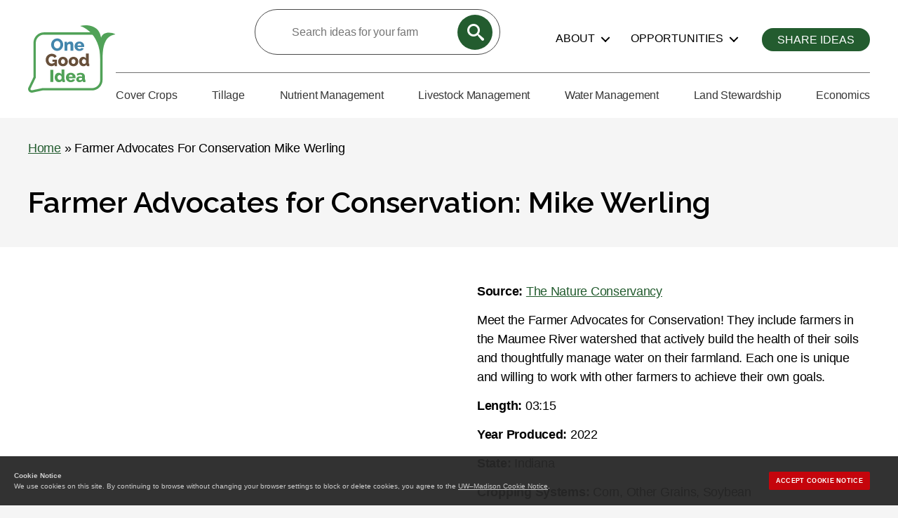

--- FILE ---
content_type: text/html; charset=UTF-8
request_url: https://goodideafarm.org/ideas/farmer-advocates-for-conservation-mike-werling/
body_size: 26550
content:
<!DOCTYPE html>

<html class="no-js" lang="en-US">

	<head>

		<meta charset="UTF-8">
		<meta name="viewport" content="width=device-width, initial-scale=1.0" >
		<meta name="google-site-verification" content="CR-Z8Oc2I9BWaQ7Lx5Ad5DDLgYRTuyb_7WGMGgm498E" />
		<link rel="profile" href="https://gmpg.org/xfn/11">

		<meta name='robots' content='index, follow, max-image-preview:large, max-snippet:-1, max-video-preview:-1' />

	<!-- This site is optimized with the Yoast SEO plugin v26.8 - https://yoast.com/product/yoast-seo-wordpress/ -->
	<title>Farmer Advocates for Conservation: Mike Werling - One Good Idea</title>
	<link rel="canonical" href="https://goodideafarm.org/ideas/farmer-advocates-for-conservation-mike-werling/" />
	<meta property="og:locale" content="en_US" />
	<meta property="og:type" content="article" />
	<meta property="og:title" content="Farmer Advocates for Conservation: Mike Werling - One Good Idea" />
	<meta property="og:description" content="Meet the Farmer Advocates for Conservation! They include farmers in the Maumee River watershed that actively build the health of their soils and thoughtfully manage water on their farmland. Each one is unique and willing to work with other farmers to achieve their own goals." />
	<meta property="og:url" content="https://goodideafarm.org/ideas/farmer-advocates-for-conservation-mike-werling/" />
	<meta property="og:site_name" content="One Good Idea" />
	<meta property="article:publisher" content="https://www.facebook.com/goodideafarm" />
	<meta property="article:modified_time" content="2023-04-18T16:50:14+00:00" />
	<meta property="og:image" content="https://goodideafarm.org/wp-content/uploads/sites/321/2022/02/Farmer-Advocates-Werling_TNC.jpg" />
	<meta property="og:image:width" content="600" />
	<meta property="og:image:height" content="326" />
	<meta property="og:image:type" content="image/jpeg" />
	<meta name="twitter:card" content="summary_large_image" />
	<meta name="twitter:site" content="@GoodIdeaFarm" />
	<meta name="twitter:label1" content="Est. reading time" />
	<meta name="twitter:data1" content="1 minute" />
	<script type="application/ld+json" class="yoast-schema-graph">{"@context":"https://schema.org","@graph":[{"@type":"WebPage","@id":"https://goodideafarm.org/ideas/farmer-advocates-for-conservation-mike-werling/","url":"https://goodideafarm.org/ideas/farmer-advocates-for-conservation-mike-werling/","name":"Farmer Advocates for Conservation: Mike Werling - One Good Idea","isPartOf":{"@id":"https://goodideafarm.org/#website"},"primaryImageOfPage":{"@id":"https://goodideafarm.org/ideas/farmer-advocates-for-conservation-mike-werling/#primaryimage"},"image":{"@id":"https://goodideafarm.org/ideas/farmer-advocates-for-conservation-mike-werling/#primaryimage"},"thumbnailUrl":"https://goodideafarm.org/wp-content/uploads/sites/321/2022/02/Farmer-Advocates-Werling_TNC.jpg","datePublished":"2022-02-23T19:51:02+00:00","dateModified":"2023-04-18T16:50:14+00:00","breadcrumb":{"@id":"https://goodideafarm.org/ideas/farmer-advocates-for-conservation-mike-werling/#breadcrumb"},"inLanguage":"en-US","potentialAction":[{"@type":"ReadAction","target":["https://goodideafarm.org/ideas/farmer-advocates-for-conservation-mike-werling/"]}]},{"@type":"ImageObject","inLanguage":"en-US","@id":"https://goodideafarm.org/ideas/farmer-advocates-for-conservation-mike-werling/#primaryimage","url":"https://goodideafarm.org/wp-content/uploads/sites/321/2022/02/Farmer-Advocates-Werling_TNC.jpg","contentUrl":"https://goodideafarm.org/wp-content/uploads/sites/321/2022/02/Farmer-Advocates-Werling_TNC.jpg","width":600,"height":326,"caption":"Man standing in farm field"},{"@type":"BreadcrumbList","@id":"https://goodideafarm.org/ideas/farmer-advocates-for-conservation-mike-werling/#breadcrumb","itemListElement":[{"@type":"ListItem","position":1,"name":"Home","item":"https://goodideafarm.org/"},{"@type":"ListItem","position":2,"name":"Farmer Advocates for Conservation: Mike Werling"}]},{"@type":"WebSite","@id":"https://goodideafarm.org/#website","url":"https://goodideafarm.org/","name":"One Good Idea","description":"","publisher":{"@id":"https://goodideafarm.org/#organization"},"potentialAction":[{"@type":"SearchAction","target":{"@type":"EntryPoint","urlTemplate":"https://goodideafarm.org/?s={search_term_string}"},"query-input":{"@type":"PropertyValueSpecification","valueRequired":true,"valueName":"search_term_string"}}],"inLanguage":"en-US"},{"@type":"Organization","@id":"https://goodideafarm.org/#organization","name":"One Good Idea","url":"https://goodideafarm.org/","logo":{"@type":"ImageObject","inLanguage":"en-US","@id":"https://goodideafarm.org/#/schema/logo/image/","url":"https://goodideafarm.org/wp-content/uploads/sites/321/2020/11/one-good-idea-logo-white-fill.svg","contentUrl":"https://goodideafarm.org/wp-content/uploads/sites/321/2020/11/one-good-idea-logo-white-fill.svg","width":512,"height":392,"caption":"One Good Idea"},"image":{"@id":"https://goodideafarm.org/#/schema/logo/image/"},"sameAs":["https://www.facebook.com/goodideafarm","https://x.com/GoodIdeaFarm","https://www.youtube.com/channel/UCYnEAj5RnIXkH6WJ8vcorCA"]}]}</script>
	<!-- / Yoast SEO plugin. -->


<link rel='dns-prefetch' href='//cdn.wisc.cloud' />
<link rel="alternate" type="application/rss+xml" title="One Good Idea &raquo; Feed" href="https://goodideafarm.org/feed/" />
<link rel="alternate" type="application/rss+xml" title="One Good Idea &raquo; Comments Feed" href="https://goodideafarm.org/comments/feed/" />
<link rel="alternate" type="application/rss+xml" title="One Good Idea &raquo; Farmer Advocates for Conservation: Mike Werling Comments Feed" href="https://goodideafarm.org/ideas/farmer-advocates-for-conservation-mike-werling/feed/" />
<link rel="alternate" title="oEmbed (JSON)" type="application/json+oembed" href="https://goodideafarm.org/wp-json/oembed/1.0/embed?url=https%3A%2F%2Fgoodideafarm.org%2Fideas%2Ffarmer-advocates-for-conservation-mike-werling%2F" />
<link rel="alternate" title="oEmbed (XML)" type="text/xml+oembed" href="https://goodideafarm.org/wp-json/oembed/1.0/embed?url=https%3A%2F%2Fgoodideafarm.org%2Fideas%2Ffarmer-advocates-for-conservation-mike-werling%2F&#038;format=xml" />
	  <style>
	  html body,html input,html textarea,button,html .button,html .faux-button,html .wp-block-button__link,html .wp-block-file__button,html .has-drop-cap:not(:focus)::first-letter,html .entry-content .wp-block-archives,html .entry-content .wp-block-categories,html .entry-content .wp-block-cover-image,html .entry-content .wp-block-latest-comments,html .entry-content .wp-block-latest-posts,html .entry-content .wp-block-pullquote,html .entry-content .wp-block-quote.is-large,html .entry-content .wp-block-quote.is-style-large,html .entry-content cite,html .entry-content figcaption,html .entry-content .wp-caption-text {font-family: -apple-system, BlinkMacSystemFont, "Helvetica Neue", Helvetica, sans-serif;}
	  html .widget_text p,html .widget_text ol,html .widget_text ul,html .widget_text dl,html .widget_text dt,html .widget-content .rssSummary,html .entry-content p,html .entry-content ol,html .entry-content ul,html .entry-content dl,html .entry-content dt {font-family: "Hoefler Text", Garamond, "Times New Roman", serif;}
		</style>
	  		<!-- This site uses the Google Analytics by MonsterInsights plugin v9.11.1 - Using Analytics tracking - https://www.monsterinsights.com/ -->
							<script src="//www.googletagmanager.com/gtag/js?id=G-8Z3PS4JM2B"  data-cfasync="false" data-wpfc-render="false" async></script>
			<script data-cfasync="false" data-wpfc-render="false">
				var mi_version = '9.11.1';
				var mi_track_user = true;
				var mi_no_track_reason = '';
								var MonsterInsightsDefaultLocations = {"page_location":"https:\/\/goodideafarm.org\/ideas\/farmer-advocates-for-conservation-mike-werling\/"};
								if ( typeof MonsterInsightsPrivacyGuardFilter === 'function' ) {
					var MonsterInsightsLocations = (typeof MonsterInsightsExcludeQuery === 'object') ? MonsterInsightsPrivacyGuardFilter( MonsterInsightsExcludeQuery ) : MonsterInsightsPrivacyGuardFilter( MonsterInsightsDefaultLocations );
				} else {
					var MonsterInsightsLocations = (typeof MonsterInsightsExcludeQuery === 'object') ? MonsterInsightsExcludeQuery : MonsterInsightsDefaultLocations;
				}

								var disableStrs = [
										'ga-disable-G-8Z3PS4JM2B',
									];

				/* Function to detect opted out users */
				function __gtagTrackerIsOptedOut() {
					for (var index = 0; index < disableStrs.length; index++) {
						if (document.cookie.indexOf(disableStrs[index] + '=true') > -1) {
							return true;
						}
					}

					return false;
				}

				/* Disable tracking if the opt-out cookie exists. */
				if (__gtagTrackerIsOptedOut()) {
					for (var index = 0; index < disableStrs.length; index++) {
						window[disableStrs[index]] = true;
					}
				}

				/* Opt-out function */
				function __gtagTrackerOptout() {
					for (var index = 0; index < disableStrs.length; index++) {
						document.cookie = disableStrs[index] + '=true; expires=Thu, 31 Dec 2099 23:59:59 UTC; path=/';
						window[disableStrs[index]] = true;
					}
				}

				if ('undefined' === typeof gaOptout) {
					function gaOptout() {
						__gtagTrackerOptout();
					}
				}
								window.dataLayer = window.dataLayer || [];

				window.MonsterInsightsDualTracker = {
					helpers: {},
					trackers: {},
				};
				if (mi_track_user) {
					function __gtagDataLayer() {
						dataLayer.push(arguments);
					}

					function __gtagTracker(type, name, parameters) {
						if (!parameters) {
							parameters = {};
						}

						if (parameters.send_to) {
							__gtagDataLayer.apply(null, arguments);
							return;
						}

						if (type === 'event') {
														parameters.send_to = monsterinsights_frontend.v4_id;
							var hookName = name;
							if (typeof parameters['event_category'] !== 'undefined') {
								hookName = parameters['event_category'] + ':' + name;
							}

							if (typeof MonsterInsightsDualTracker.trackers[hookName] !== 'undefined') {
								MonsterInsightsDualTracker.trackers[hookName](parameters);
							} else {
								__gtagDataLayer('event', name, parameters);
							}
							
						} else {
							__gtagDataLayer.apply(null, arguments);
						}
					}

					__gtagTracker('js', new Date());
					__gtagTracker('set', {
						'developer_id.dZGIzZG': true,
											});
					if ( MonsterInsightsLocations.page_location ) {
						__gtagTracker('set', MonsterInsightsLocations);
					}
										__gtagTracker('config', 'G-8Z3PS4JM2B', {"forceSSL":"true","link_attribution":"true"} );
										window.gtag = __gtagTracker;										(function () {
						/* https://developers.google.com/analytics/devguides/collection/analyticsjs/ */
						/* ga and __gaTracker compatibility shim. */
						var noopfn = function () {
							return null;
						};
						var newtracker = function () {
							return new Tracker();
						};
						var Tracker = function () {
							return null;
						};
						var p = Tracker.prototype;
						p.get = noopfn;
						p.set = noopfn;
						p.send = function () {
							var args = Array.prototype.slice.call(arguments);
							args.unshift('send');
							__gaTracker.apply(null, args);
						};
						var __gaTracker = function () {
							var len = arguments.length;
							if (len === 0) {
								return;
							}
							var f = arguments[len - 1];
							if (typeof f !== 'object' || f === null || typeof f.hitCallback !== 'function') {
								if ('send' === arguments[0]) {
									var hitConverted, hitObject = false, action;
									if ('event' === arguments[1]) {
										if ('undefined' !== typeof arguments[3]) {
											hitObject = {
												'eventAction': arguments[3],
												'eventCategory': arguments[2],
												'eventLabel': arguments[4],
												'value': arguments[5] ? arguments[5] : 1,
											}
										}
									}
									if ('pageview' === arguments[1]) {
										if ('undefined' !== typeof arguments[2]) {
											hitObject = {
												'eventAction': 'page_view',
												'page_path': arguments[2],
											}
										}
									}
									if (typeof arguments[2] === 'object') {
										hitObject = arguments[2];
									}
									if (typeof arguments[5] === 'object') {
										Object.assign(hitObject, arguments[5]);
									}
									if ('undefined' !== typeof arguments[1].hitType) {
										hitObject = arguments[1];
										if ('pageview' === hitObject.hitType) {
											hitObject.eventAction = 'page_view';
										}
									}
									if (hitObject) {
										action = 'timing' === arguments[1].hitType ? 'timing_complete' : hitObject.eventAction;
										hitConverted = mapArgs(hitObject);
										__gtagTracker('event', action, hitConverted);
									}
								}
								return;
							}

							function mapArgs(args) {
								var arg, hit = {};
								var gaMap = {
									'eventCategory': 'event_category',
									'eventAction': 'event_action',
									'eventLabel': 'event_label',
									'eventValue': 'event_value',
									'nonInteraction': 'non_interaction',
									'timingCategory': 'event_category',
									'timingVar': 'name',
									'timingValue': 'value',
									'timingLabel': 'event_label',
									'page': 'page_path',
									'location': 'page_location',
									'title': 'page_title',
									'referrer' : 'page_referrer',
								};
								for (arg in args) {
																		if (!(!args.hasOwnProperty(arg) || !gaMap.hasOwnProperty(arg))) {
										hit[gaMap[arg]] = args[arg];
									} else {
										hit[arg] = args[arg];
									}
								}
								return hit;
							}

							try {
								f.hitCallback();
							} catch (ex) {
							}
						};
						__gaTracker.create = newtracker;
						__gaTracker.getByName = newtracker;
						__gaTracker.getAll = function () {
							return [];
						};
						__gaTracker.remove = noopfn;
						__gaTracker.loaded = true;
						window['__gaTracker'] = __gaTracker;
					})();
									} else {
										console.log("");
					(function () {
						function __gtagTracker() {
							return null;
						}

						window['__gtagTracker'] = __gtagTracker;
						window['gtag'] = __gtagTracker;
					})();
									}
			</script>
							<!-- / Google Analytics by MonsterInsights -->
		<style id='wp-img-auto-sizes-contain-inline-css'>
img:is([sizes=auto i],[sizes^="auto," i]){contain-intrinsic-size:3000px 1500px}
/*# sourceURL=wp-img-auto-sizes-contain-inline-css */
</style>
<style id='wp-block-paragraph-inline-css'>
.is-small-text{font-size:.875em}.is-regular-text{font-size:1em}.is-large-text{font-size:2.25em}.is-larger-text{font-size:3em}.has-drop-cap:not(:focus):first-letter{float:left;font-size:8.4em;font-style:normal;font-weight:100;line-height:.68;margin:.05em .1em 0 0;text-transform:uppercase}body.rtl .has-drop-cap:not(:focus):first-letter{float:none;margin-left:.1em}p.has-drop-cap.has-background{overflow:hidden}:root :where(p.has-background){padding:1.25em 2.375em}:where(p.has-text-color:not(.has-link-color)) a{color:inherit}p.has-text-align-left[style*="writing-mode:vertical-lr"],p.has-text-align-right[style*="writing-mode:vertical-rl"]{rotate:180deg}
/*# sourceURL=https://goodideafarm.org/wp-includes/blocks/paragraph/style.min.css */
</style>
<style id='wp-block-library-inline-css'>
:root{--wp-block-synced-color:#7a00df;--wp-block-synced-color--rgb:122,0,223;--wp-bound-block-color:var(--wp-block-synced-color);--wp-editor-canvas-background:#ddd;--wp-admin-theme-color:#007cba;--wp-admin-theme-color--rgb:0,124,186;--wp-admin-theme-color-darker-10:#006ba1;--wp-admin-theme-color-darker-10--rgb:0,107,160.5;--wp-admin-theme-color-darker-20:#005a87;--wp-admin-theme-color-darker-20--rgb:0,90,135;--wp-admin-border-width-focus:2px}@media (min-resolution:192dpi){:root{--wp-admin-border-width-focus:1.5px}}.wp-element-button{cursor:pointer}:root .has-very-light-gray-background-color{background-color:#eee}:root .has-very-dark-gray-background-color{background-color:#313131}:root .has-very-light-gray-color{color:#eee}:root .has-very-dark-gray-color{color:#313131}:root .has-vivid-green-cyan-to-vivid-cyan-blue-gradient-background{background:linear-gradient(135deg,#00d084,#0693e3)}:root .has-purple-crush-gradient-background{background:linear-gradient(135deg,#34e2e4,#4721fb 50%,#ab1dfe)}:root .has-hazy-dawn-gradient-background{background:linear-gradient(135deg,#faaca8,#dad0ec)}:root .has-subdued-olive-gradient-background{background:linear-gradient(135deg,#fafae1,#67a671)}:root .has-atomic-cream-gradient-background{background:linear-gradient(135deg,#fdd79a,#004a59)}:root .has-nightshade-gradient-background{background:linear-gradient(135deg,#330968,#31cdcf)}:root .has-midnight-gradient-background{background:linear-gradient(135deg,#020381,#2874fc)}:root{--wp--preset--font-size--normal:16px;--wp--preset--font-size--huge:42px}.has-regular-font-size{font-size:1em}.has-larger-font-size{font-size:2.625em}.has-normal-font-size{font-size:var(--wp--preset--font-size--normal)}.has-huge-font-size{font-size:var(--wp--preset--font-size--huge)}.has-text-align-center{text-align:center}.has-text-align-left{text-align:left}.has-text-align-right{text-align:right}.has-fit-text{white-space:nowrap!important}#end-resizable-editor-section{display:none}.aligncenter{clear:both}.items-justified-left{justify-content:flex-start}.items-justified-center{justify-content:center}.items-justified-right{justify-content:flex-end}.items-justified-space-between{justify-content:space-between}.screen-reader-text{border:0;clip-path:inset(50%);height:1px;margin:-1px;overflow:hidden;padding:0;position:absolute;width:1px;word-wrap:normal!important}.screen-reader-text:focus{background-color:#ddd;clip-path:none;color:#444;display:block;font-size:1em;height:auto;left:5px;line-height:normal;padding:15px 23px 14px;text-decoration:none;top:5px;width:auto;z-index:100000}html :where(.has-border-color){border-style:solid}html :where([style*=border-top-color]){border-top-style:solid}html :where([style*=border-right-color]){border-right-style:solid}html :where([style*=border-bottom-color]){border-bottom-style:solid}html :where([style*=border-left-color]){border-left-style:solid}html :where([style*=border-width]){border-style:solid}html :where([style*=border-top-width]){border-top-style:solid}html :where([style*=border-right-width]){border-right-style:solid}html :where([style*=border-bottom-width]){border-bottom-style:solid}html :where([style*=border-left-width]){border-left-style:solid}html :where(img[class*=wp-image-]){height:auto;max-width:100%}:where(figure){margin:0 0 1em}html :where(.is-position-sticky){--wp-admin--admin-bar--position-offset:var(--wp-admin--admin-bar--height,0px)}@media screen and (max-width:600px){html :where(.is-position-sticky){--wp-admin--admin-bar--position-offset:0px}}

/*# sourceURL=wp-block-library-inline-css */
</style><style id='wp-block-heading-inline-css'>
h1:where(.wp-block-heading).has-background,h2:where(.wp-block-heading).has-background,h3:where(.wp-block-heading).has-background,h4:where(.wp-block-heading).has-background,h5:where(.wp-block-heading).has-background,h6:where(.wp-block-heading).has-background{padding:1.25em 2.375em}h1.has-text-align-left[style*=writing-mode]:where([style*=vertical-lr]),h1.has-text-align-right[style*=writing-mode]:where([style*=vertical-rl]),h2.has-text-align-left[style*=writing-mode]:where([style*=vertical-lr]),h2.has-text-align-right[style*=writing-mode]:where([style*=vertical-rl]),h3.has-text-align-left[style*=writing-mode]:where([style*=vertical-lr]),h3.has-text-align-right[style*=writing-mode]:where([style*=vertical-rl]),h4.has-text-align-left[style*=writing-mode]:where([style*=vertical-lr]),h4.has-text-align-right[style*=writing-mode]:where([style*=vertical-rl]),h5.has-text-align-left[style*=writing-mode]:where([style*=vertical-lr]),h5.has-text-align-right[style*=writing-mode]:where([style*=vertical-rl]),h6.has-text-align-left[style*=writing-mode]:where([style*=vertical-lr]),h6.has-text-align-right[style*=writing-mode]:where([style*=vertical-rl]){rotate:180deg}
/*# sourceURL=https://goodideafarm.org/wp-includes/blocks/heading/style.min.css */
</style>
<style id='global-styles-inline-css'>
:root{--wp--preset--aspect-ratio--square: 1;--wp--preset--aspect-ratio--4-3: 4/3;--wp--preset--aspect-ratio--3-4: 3/4;--wp--preset--aspect-ratio--3-2: 3/2;--wp--preset--aspect-ratio--2-3: 2/3;--wp--preset--aspect-ratio--16-9: 16/9;--wp--preset--aspect-ratio--9-16: 9/16;--wp--preset--color--black: #000000;--wp--preset--color--cyan-bluish-gray: #abb8c3;--wp--preset--color--white: #ffffff;--wp--preset--color--pale-pink: #f78da7;--wp--preset--color--vivid-red: #cf2e2e;--wp--preset--color--luminous-vivid-orange: #ff6900;--wp--preset--color--luminous-vivid-amber: #fcb900;--wp--preset--color--light-green-cyan: #7bdcb5;--wp--preset--color--vivid-green-cyan: #00d084;--wp--preset--color--pale-cyan-blue: #8ed1fc;--wp--preset--color--vivid-cyan-blue: #0693e3;--wp--preset--color--vivid-purple: #9b51e0;--wp--preset--color--uwred: rgb(197, 5, 12);--wp--preset--color--uwdarkred: rgb(155, 0, 0);--wp--preset--color--uwdarkwhite: rgb(247, 247, 247);--wp--preset--color--uwdarkerwhite: rgb(249, 249, 249);--wp--preset--color--uwltgray: rgb(218, 223, 225);--wp--preset--color--uwmedgray: rgb(173, 173, 173);--wp--preset--color--uwgray: rgb(100, 101, 105);--wp--preset--color--uwdarkgray: rgb(73, 73, 73);--wp--preset--color--uwdarkestgray: rgb(40, 39, 40);--wp--preset--color--uwlinkblue: rgb(4, 121, 168);--wp--preset--color--nrigreen: #135236;--wp--preset--color--conorange: #bb4f30;--wp--preset--color--condkblue: #244a79;--wp--preset--color--conblue: #1471b9;--wp--preset--color--conltblue: #c3e8ff;--wp--preset--color--conltbluegray: #e2e9f5;--wp--preset--color--conltgray: #f4f6fa;--wp--preset--color--cptpdkblue: #2a4a69;--wp--preset--color--cptpblue: #275a7d;--wp--preset--color--cptpltblue: #eaf6ff;--wp--preset--color--cptpbrown: #584839;--wp--preset--color--cptpgreen: #286827;--wp--preset--color--cptpltgray: #f2f2f2;--wp--preset--color--fewblue: #007dc5;--wp--preset--color--fewgreen: #008e49;--wp--preset--color--feworange: #f58220;--wp--preset--color--fewlttan: #eaeae4;--wp--preset--color--fewltblue: #e5ebef;--wp--preset--color--fewltgray: #f2f2f2;--wp--preset--color--lscbrown: #8f410a;--wp--preset--color--lscltgrngray: #ebf0f0;--wp--preset--color--lscltgray: #f7f7f7;--wp--preset--color--lsnerrdkblue: #333752;--wp--preset--color--lsnerrblue: #045d81;--wp--preset--color--lsnerrgold: #e4a74d;--wp--preset--color--lsnerrlttan: #f3f2e5;--wp--preset--color--lsnerrltgray: #f7f7f7;--wp--preset--color--ogidkgreen: #235c2f;--wp--preset--color--ogigreen: #51a258;--wp--preset--color--ogiltblue: #e3edf3;--wp--preset--color--ogiltgray: #f4f2ed;--wp--preset--color--shdkbrown: #5a4b42;--wp--preset--color--shbrown: #a86e4e;--wp--preset--color--shtan: #c2b49a;--wp--preset--color--shgreen: #029446;--wp--preset--color--shbtngreen: #4f6f29;--wp--preset--color--shhovgreen: #699335;--wp--preset--gradient--vivid-cyan-blue-to-vivid-purple: linear-gradient(135deg,rgb(6,147,227) 0%,rgb(155,81,224) 100%);--wp--preset--gradient--light-green-cyan-to-vivid-green-cyan: linear-gradient(135deg,rgb(122,220,180) 0%,rgb(0,208,130) 100%);--wp--preset--gradient--luminous-vivid-amber-to-luminous-vivid-orange: linear-gradient(135deg,rgb(252,185,0) 0%,rgb(255,105,0) 100%);--wp--preset--gradient--luminous-vivid-orange-to-vivid-red: linear-gradient(135deg,rgb(255,105,0) 0%,rgb(207,46,46) 100%);--wp--preset--gradient--very-light-gray-to-cyan-bluish-gray: linear-gradient(135deg,rgb(238,238,238) 0%,rgb(169,184,195) 100%);--wp--preset--gradient--cool-to-warm-spectrum: linear-gradient(135deg,rgb(74,234,220) 0%,rgb(151,120,209) 20%,rgb(207,42,186) 40%,rgb(238,44,130) 60%,rgb(251,105,98) 80%,rgb(254,248,76) 100%);--wp--preset--gradient--blush-light-purple: linear-gradient(135deg,rgb(255,206,236) 0%,rgb(152,150,240) 100%);--wp--preset--gradient--blush-bordeaux: linear-gradient(135deg,rgb(254,205,165) 0%,rgb(254,45,45) 50%,rgb(107,0,62) 100%);--wp--preset--gradient--luminous-dusk: linear-gradient(135deg,rgb(255,203,112) 0%,rgb(199,81,192) 50%,rgb(65,88,208) 100%);--wp--preset--gradient--pale-ocean: linear-gradient(135deg,rgb(255,245,203) 0%,rgb(182,227,212) 50%,rgb(51,167,181) 100%);--wp--preset--gradient--electric-grass: linear-gradient(135deg,rgb(202,248,128) 0%,rgb(113,206,126) 100%);--wp--preset--gradient--midnight: linear-gradient(135deg,rgb(2,3,129) 0%,rgb(40,116,252) 100%);--wp--preset--font-size--small: 13px;--wp--preset--font-size--medium: 20px;--wp--preset--font-size--large: 36px;--wp--preset--font-size--x-large: 42px;--wp--preset--font-size--normal: 21px;--wp--preset--font-size--larger: 32px;--wp--preset--spacing--20: 0.44rem;--wp--preset--spacing--30: 0.67rem;--wp--preset--spacing--40: 1rem;--wp--preset--spacing--50: 1.5rem;--wp--preset--spacing--60: 2.25rem;--wp--preset--spacing--70: 3.38rem;--wp--preset--spacing--80: 5.06rem;--wp--preset--shadow--natural: 6px 6px 9px rgba(0, 0, 0, 0.2);--wp--preset--shadow--deep: 12px 12px 50px rgba(0, 0, 0, 0.4);--wp--preset--shadow--sharp: 6px 6px 0px rgba(0, 0, 0, 0.2);--wp--preset--shadow--outlined: 6px 6px 0px -3px rgb(255, 255, 255), 6px 6px rgb(0, 0, 0);--wp--preset--shadow--crisp: 6px 6px 0px rgb(0, 0, 0);}:root { --wp--style--global--content-size: 1200px;--wp--style--global--wide-size: 1400px; }:where(body) { margin: 0; }.wp-site-blocks > .alignleft { float: left; margin-right: 2em; }.wp-site-blocks > .alignright { float: right; margin-left: 2em; }.wp-site-blocks > .aligncenter { justify-content: center; margin-left: auto; margin-right: auto; }:where(.is-layout-flex){gap: 0.5em;}:where(.is-layout-grid){gap: 0.5em;}.is-layout-flow > .alignleft{float: left;margin-inline-start: 0;margin-inline-end: 2em;}.is-layout-flow > .alignright{float: right;margin-inline-start: 2em;margin-inline-end: 0;}.is-layout-flow > .aligncenter{margin-left: auto !important;margin-right: auto !important;}.is-layout-constrained > .alignleft{float: left;margin-inline-start: 0;margin-inline-end: 2em;}.is-layout-constrained > .alignright{float: right;margin-inline-start: 2em;margin-inline-end: 0;}.is-layout-constrained > .aligncenter{margin-left: auto !important;margin-right: auto !important;}.is-layout-constrained > :where(:not(.alignleft):not(.alignright):not(.alignfull)){max-width: var(--wp--style--global--content-size);margin-left: auto !important;margin-right: auto !important;}.is-layout-constrained > .alignwide{max-width: var(--wp--style--global--wide-size);}body .is-layout-flex{display: flex;}.is-layout-flex{flex-wrap: wrap;align-items: center;}.is-layout-flex > :is(*, div){margin: 0;}body .is-layout-grid{display: grid;}.is-layout-grid > :is(*, div){margin: 0;}body{padding-top: 0px;padding-right: 0px;padding-bottom: 0px;padding-left: 0px;}a:where(:not(.wp-element-button)){text-decoration: underline;}:root :where(.wp-element-button, .wp-block-button__link){background-color: #32373c;border-width: 0;color: #fff;font-family: inherit;font-size: inherit;font-style: inherit;font-weight: inherit;letter-spacing: inherit;line-height: inherit;padding-top: calc(0.667em + 2px);padding-right: calc(1.333em + 2px);padding-bottom: calc(0.667em + 2px);padding-left: calc(1.333em + 2px);text-decoration: none;text-transform: inherit;}.has-black-color{color: var(--wp--preset--color--black) !important;}.has-cyan-bluish-gray-color{color: var(--wp--preset--color--cyan-bluish-gray) !important;}.has-white-color{color: var(--wp--preset--color--white) !important;}.has-pale-pink-color{color: var(--wp--preset--color--pale-pink) !important;}.has-vivid-red-color{color: var(--wp--preset--color--vivid-red) !important;}.has-luminous-vivid-orange-color{color: var(--wp--preset--color--luminous-vivid-orange) !important;}.has-luminous-vivid-amber-color{color: var(--wp--preset--color--luminous-vivid-amber) !important;}.has-light-green-cyan-color{color: var(--wp--preset--color--light-green-cyan) !important;}.has-vivid-green-cyan-color{color: var(--wp--preset--color--vivid-green-cyan) !important;}.has-pale-cyan-blue-color{color: var(--wp--preset--color--pale-cyan-blue) !important;}.has-vivid-cyan-blue-color{color: var(--wp--preset--color--vivid-cyan-blue) !important;}.has-vivid-purple-color{color: var(--wp--preset--color--vivid-purple) !important;}.has-uwred-color{color: var(--wp--preset--color--uwred) !important;}.has-uwdarkred-color{color: var(--wp--preset--color--uwdarkred) !important;}.has-uwdarkwhite-color{color: var(--wp--preset--color--uwdarkwhite) !important;}.has-uwdarkerwhite-color{color: var(--wp--preset--color--uwdarkerwhite) !important;}.has-uwltgray-color{color: var(--wp--preset--color--uwltgray) !important;}.has-uwmedgray-color{color: var(--wp--preset--color--uwmedgray) !important;}.has-uwgray-color{color: var(--wp--preset--color--uwgray) !important;}.has-uwdarkgray-color{color: var(--wp--preset--color--uwdarkgray) !important;}.has-uwdarkestgray-color{color: var(--wp--preset--color--uwdarkestgray) !important;}.has-uwlinkblue-color{color: var(--wp--preset--color--uwlinkblue) !important;}.has-nrigreen-color{color: var(--wp--preset--color--nrigreen) !important;}.has-conorange-color{color: var(--wp--preset--color--conorange) !important;}.has-condkblue-color{color: var(--wp--preset--color--condkblue) !important;}.has-conblue-color{color: var(--wp--preset--color--conblue) !important;}.has-conltblue-color{color: var(--wp--preset--color--conltblue) !important;}.has-conltbluegray-color{color: var(--wp--preset--color--conltbluegray) !important;}.has-conltgray-color{color: var(--wp--preset--color--conltgray) !important;}.has-cptpdkblue-color{color: var(--wp--preset--color--cptpdkblue) !important;}.has-cptpblue-color{color: var(--wp--preset--color--cptpblue) !important;}.has-cptpltblue-color{color: var(--wp--preset--color--cptpltblue) !important;}.has-cptpbrown-color{color: var(--wp--preset--color--cptpbrown) !important;}.has-cptpgreen-color{color: var(--wp--preset--color--cptpgreen) !important;}.has-cptpltgray-color{color: var(--wp--preset--color--cptpltgray) !important;}.has-fewblue-color{color: var(--wp--preset--color--fewblue) !important;}.has-fewgreen-color{color: var(--wp--preset--color--fewgreen) !important;}.has-feworange-color{color: var(--wp--preset--color--feworange) !important;}.has-fewlttan-color{color: var(--wp--preset--color--fewlttan) !important;}.has-fewltblue-color{color: var(--wp--preset--color--fewltblue) !important;}.has-fewltgray-color{color: var(--wp--preset--color--fewltgray) !important;}.has-lscbrown-color{color: var(--wp--preset--color--lscbrown) !important;}.has-lscltgrngray-color{color: var(--wp--preset--color--lscltgrngray) !important;}.has-lscltgray-color{color: var(--wp--preset--color--lscltgray) !important;}.has-lsnerrdkblue-color{color: var(--wp--preset--color--lsnerrdkblue) !important;}.has-lsnerrblue-color{color: var(--wp--preset--color--lsnerrblue) !important;}.has-lsnerrgold-color{color: var(--wp--preset--color--lsnerrgold) !important;}.has-lsnerrlttan-color{color: var(--wp--preset--color--lsnerrlttan) !important;}.has-lsnerrltgray-color{color: var(--wp--preset--color--lsnerrltgray) !important;}.has-ogidkgreen-color{color: var(--wp--preset--color--ogidkgreen) !important;}.has-ogigreen-color{color: var(--wp--preset--color--ogigreen) !important;}.has-ogiltblue-color{color: var(--wp--preset--color--ogiltblue) !important;}.has-ogiltgray-color{color: var(--wp--preset--color--ogiltgray) !important;}.has-shdkbrown-color{color: var(--wp--preset--color--shdkbrown) !important;}.has-shbrown-color{color: var(--wp--preset--color--shbrown) !important;}.has-shtan-color{color: var(--wp--preset--color--shtan) !important;}.has-shgreen-color{color: var(--wp--preset--color--shgreen) !important;}.has-shbtngreen-color{color: var(--wp--preset--color--shbtngreen) !important;}.has-shhovgreen-color{color: var(--wp--preset--color--shhovgreen) !important;}.has-black-background-color{background-color: var(--wp--preset--color--black) !important;}.has-cyan-bluish-gray-background-color{background-color: var(--wp--preset--color--cyan-bluish-gray) !important;}.has-white-background-color{background-color: var(--wp--preset--color--white) !important;}.has-pale-pink-background-color{background-color: var(--wp--preset--color--pale-pink) !important;}.has-vivid-red-background-color{background-color: var(--wp--preset--color--vivid-red) !important;}.has-luminous-vivid-orange-background-color{background-color: var(--wp--preset--color--luminous-vivid-orange) !important;}.has-luminous-vivid-amber-background-color{background-color: var(--wp--preset--color--luminous-vivid-amber) !important;}.has-light-green-cyan-background-color{background-color: var(--wp--preset--color--light-green-cyan) !important;}.has-vivid-green-cyan-background-color{background-color: var(--wp--preset--color--vivid-green-cyan) !important;}.has-pale-cyan-blue-background-color{background-color: var(--wp--preset--color--pale-cyan-blue) !important;}.has-vivid-cyan-blue-background-color{background-color: var(--wp--preset--color--vivid-cyan-blue) !important;}.has-vivid-purple-background-color{background-color: var(--wp--preset--color--vivid-purple) !important;}.has-uwred-background-color{background-color: var(--wp--preset--color--uwred) !important;}.has-uwdarkred-background-color{background-color: var(--wp--preset--color--uwdarkred) !important;}.has-uwdarkwhite-background-color{background-color: var(--wp--preset--color--uwdarkwhite) !important;}.has-uwdarkerwhite-background-color{background-color: var(--wp--preset--color--uwdarkerwhite) !important;}.has-uwltgray-background-color{background-color: var(--wp--preset--color--uwltgray) !important;}.has-uwmedgray-background-color{background-color: var(--wp--preset--color--uwmedgray) !important;}.has-uwgray-background-color{background-color: var(--wp--preset--color--uwgray) !important;}.has-uwdarkgray-background-color{background-color: var(--wp--preset--color--uwdarkgray) !important;}.has-uwdarkestgray-background-color{background-color: var(--wp--preset--color--uwdarkestgray) !important;}.has-uwlinkblue-background-color{background-color: var(--wp--preset--color--uwlinkblue) !important;}.has-nrigreen-background-color{background-color: var(--wp--preset--color--nrigreen) !important;}.has-conorange-background-color{background-color: var(--wp--preset--color--conorange) !important;}.has-condkblue-background-color{background-color: var(--wp--preset--color--condkblue) !important;}.has-conblue-background-color{background-color: var(--wp--preset--color--conblue) !important;}.has-conltblue-background-color{background-color: var(--wp--preset--color--conltblue) !important;}.has-conltbluegray-background-color{background-color: var(--wp--preset--color--conltbluegray) !important;}.has-conltgray-background-color{background-color: var(--wp--preset--color--conltgray) !important;}.has-cptpdkblue-background-color{background-color: var(--wp--preset--color--cptpdkblue) !important;}.has-cptpblue-background-color{background-color: var(--wp--preset--color--cptpblue) !important;}.has-cptpltblue-background-color{background-color: var(--wp--preset--color--cptpltblue) !important;}.has-cptpbrown-background-color{background-color: var(--wp--preset--color--cptpbrown) !important;}.has-cptpgreen-background-color{background-color: var(--wp--preset--color--cptpgreen) !important;}.has-cptpltgray-background-color{background-color: var(--wp--preset--color--cptpltgray) !important;}.has-fewblue-background-color{background-color: var(--wp--preset--color--fewblue) !important;}.has-fewgreen-background-color{background-color: var(--wp--preset--color--fewgreen) !important;}.has-feworange-background-color{background-color: var(--wp--preset--color--feworange) !important;}.has-fewlttan-background-color{background-color: var(--wp--preset--color--fewlttan) !important;}.has-fewltblue-background-color{background-color: var(--wp--preset--color--fewltblue) !important;}.has-fewltgray-background-color{background-color: var(--wp--preset--color--fewltgray) !important;}.has-lscbrown-background-color{background-color: var(--wp--preset--color--lscbrown) !important;}.has-lscltgrngray-background-color{background-color: var(--wp--preset--color--lscltgrngray) !important;}.has-lscltgray-background-color{background-color: var(--wp--preset--color--lscltgray) !important;}.has-lsnerrdkblue-background-color{background-color: var(--wp--preset--color--lsnerrdkblue) !important;}.has-lsnerrblue-background-color{background-color: var(--wp--preset--color--lsnerrblue) !important;}.has-lsnerrgold-background-color{background-color: var(--wp--preset--color--lsnerrgold) !important;}.has-lsnerrlttan-background-color{background-color: var(--wp--preset--color--lsnerrlttan) !important;}.has-lsnerrltgray-background-color{background-color: var(--wp--preset--color--lsnerrltgray) !important;}.has-ogidkgreen-background-color{background-color: var(--wp--preset--color--ogidkgreen) !important;}.has-ogigreen-background-color{background-color: var(--wp--preset--color--ogigreen) !important;}.has-ogiltblue-background-color{background-color: var(--wp--preset--color--ogiltblue) !important;}.has-ogiltgray-background-color{background-color: var(--wp--preset--color--ogiltgray) !important;}.has-shdkbrown-background-color{background-color: var(--wp--preset--color--shdkbrown) !important;}.has-shbrown-background-color{background-color: var(--wp--preset--color--shbrown) !important;}.has-shtan-background-color{background-color: var(--wp--preset--color--shtan) !important;}.has-shgreen-background-color{background-color: var(--wp--preset--color--shgreen) !important;}.has-shbtngreen-background-color{background-color: var(--wp--preset--color--shbtngreen) !important;}.has-shhovgreen-background-color{background-color: var(--wp--preset--color--shhovgreen) !important;}.has-black-border-color{border-color: var(--wp--preset--color--black) !important;}.has-cyan-bluish-gray-border-color{border-color: var(--wp--preset--color--cyan-bluish-gray) !important;}.has-white-border-color{border-color: var(--wp--preset--color--white) !important;}.has-pale-pink-border-color{border-color: var(--wp--preset--color--pale-pink) !important;}.has-vivid-red-border-color{border-color: var(--wp--preset--color--vivid-red) !important;}.has-luminous-vivid-orange-border-color{border-color: var(--wp--preset--color--luminous-vivid-orange) !important;}.has-luminous-vivid-amber-border-color{border-color: var(--wp--preset--color--luminous-vivid-amber) !important;}.has-light-green-cyan-border-color{border-color: var(--wp--preset--color--light-green-cyan) !important;}.has-vivid-green-cyan-border-color{border-color: var(--wp--preset--color--vivid-green-cyan) !important;}.has-pale-cyan-blue-border-color{border-color: var(--wp--preset--color--pale-cyan-blue) !important;}.has-vivid-cyan-blue-border-color{border-color: var(--wp--preset--color--vivid-cyan-blue) !important;}.has-vivid-purple-border-color{border-color: var(--wp--preset--color--vivid-purple) !important;}.has-uwred-border-color{border-color: var(--wp--preset--color--uwred) !important;}.has-uwdarkred-border-color{border-color: var(--wp--preset--color--uwdarkred) !important;}.has-uwdarkwhite-border-color{border-color: var(--wp--preset--color--uwdarkwhite) !important;}.has-uwdarkerwhite-border-color{border-color: var(--wp--preset--color--uwdarkerwhite) !important;}.has-uwltgray-border-color{border-color: var(--wp--preset--color--uwltgray) !important;}.has-uwmedgray-border-color{border-color: var(--wp--preset--color--uwmedgray) !important;}.has-uwgray-border-color{border-color: var(--wp--preset--color--uwgray) !important;}.has-uwdarkgray-border-color{border-color: var(--wp--preset--color--uwdarkgray) !important;}.has-uwdarkestgray-border-color{border-color: var(--wp--preset--color--uwdarkestgray) !important;}.has-uwlinkblue-border-color{border-color: var(--wp--preset--color--uwlinkblue) !important;}.has-nrigreen-border-color{border-color: var(--wp--preset--color--nrigreen) !important;}.has-conorange-border-color{border-color: var(--wp--preset--color--conorange) !important;}.has-condkblue-border-color{border-color: var(--wp--preset--color--condkblue) !important;}.has-conblue-border-color{border-color: var(--wp--preset--color--conblue) !important;}.has-conltblue-border-color{border-color: var(--wp--preset--color--conltblue) !important;}.has-conltbluegray-border-color{border-color: var(--wp--preset--color--conltbluegray) !important;}.has-conltgray-border-color{border-color: var(--wp--preset--color--conltgray) !important;}.has-cptpdkblue-border-color{border-color: var(--wp--preset--color--cptpdkblue) !important;}.has-cptpblue-border-color{border-color: var(--wp--preset--color--cptpblue) !important;}.has-cptpltblue-border-color{border-color: var(--wp--preset--color--cptpltblue) !important;}.has-cptpbrown-border-color{border-color: var(--wp--preset--color--cptpbrown) !important;}.has-cptpgreen-border-color{border-color: var(--wp--preset--color--cptpgreen) !important;}.has-cptpltgray-border-color{border-color: var(--wp--preset--color--cptpltgray) !important;}.has-fewblue-border-color{border-color: var(--wp--preset--color--fewblue) !important;}.has-fewgreen-border-color{border-color: var(--wp--preset--color--fewgreen) !important;}.has-feworange-border-color{border-color: var(--wp--preset--color--feworange) !important;}.has-fewlttan-border-color{border-color: var(--wp--preset--color--fewlttan) !important;}.has-fewltblue-border-color{border-color: var(--wp--preset--color--fewltblue) !important;}.has-fewltgray-border-color{border-color: var(--wp--preset--color--fewltgray) !important;}.has-lscbrown-border-color{border-color: var(--wp--preset--color--lscbrown) !important;}.has-lscltgrngray-border-color{border-color: var(--wp--preset--color--lscltgrngray) !important;}.has-lscltgray-border-color{border-color: var(--wp--preset--color--lscltgray) !important;}.has-lsnerrdkblue-border-color{border-color: var(--wp--preset--color--lsnerrdkblue) !important;}.has-lsnerrblue-border-color{border-color: var(--wp--preset--color--lsnerrblue) !important;}.has-lsnerrgold-border-color{border-color: var(--wp--preset--color--lsnerrgold) !important;}.has-lsnerrlttan-border-color{border-color: var(--wp--preset--color--lsnerrlttan) !important;}.has-lsnerrltgray-border-color{border-color: var(--wp--preset--color--lsnerrltgray) !important;}.has-ogidkgreen-border-color{border-color: var(--wp--preset--color--ogidkgreen) !important;}.has-ogigreen-border-color{border-color: var(--wp--preset--color--ogigreen) !important;}.has-ogiltblue-border-color{border-color: var(--wp--preset--color--ogiltblue) !important;}.has-ogiltgray-border-color{border-color: var(--wp--preset--color--ogiltgray) !important;}.has-shdkbrown-border-color{border-color: var(--wp--preset--color--shdkbrown) !important;}.has-shbrown-border-color{border-color: var(--wp--preset--color--shbrown) !important;}.has-shtan-border-color{border-color: var(--wp--preset--color--shtan) !important;}.has-shgreen-border-color{border-color: var(--wp--preset--color--shgreen) !important;}.has-shbtngreen-border-color{border-color: var(--wp--preset--color--shbtngreen) !important;}.has-shhovgreen-border-color{border-color: var(--wp--preset--color--shhovgreen) !important;}.has-vivid-cyan-blue-to-vivid-purple-gradient-background{background: var(--wp--preset--gradient--vivid-cyan-blue-to-vivid-purple) !important;}.has-light-green-cyan-to-vivid-green-cyan-gradient-background{background: var(--wp--preset--gradient--light-green-cyan-to-vivid-green-cyan) !important;}.has-luminous-vivid-amber-to-luminous-vivid-orange-gradient-background{background: var(--wp--preset--gradient--luminous-vivid-amber-to-luminous-vivid-orange) !important;}.has-luminous-vivid-orange-to-vivid-red-gradient-background{background: var(--wp--preset--gradient--luminous-vivid-orange-to-vivid-red) !important;}.has-very-light-gray-to-cyan-bluish-gray-gradient-background{background: var(--wp--preset--gradient--very-light-gray-to-cyan-bluish-gray) !important;}.has-cool-to-warm-spectrum-gradient-background{background: var(--wp--preset--gradient--cool-to-warm-spectrum) !important;}.has-blush-light-purple-gradient-background{background: var(--wp--preset--gradient--blush-light-purple) !important;}.has-blush-bordeaux-gradient-background{background: var(--wp--preset--gradient--blush-bordeaux) !important;}.has-luminous-dusk-gradient-background{background: var(--wp--preset--gradient--luminous-dusk) !important;}.has-pale-ocean-gradient-background{background: var(--wp--preset--gradient--pale-ocean) !important;}.has-electric-grass-gradient-background{background: var(--wp--preset--gradient--electric-grass) !important;}.has-midnight-gradient-background{background: var(--wp--preset--gradient--midnight) !important;}.has-small-font-size{font-size: var(--wp--preset--font-size--small) !important;}.has-medium-font-size{font-size: var(--wp--preset--font-size--medium) !important;}.has-large-font-size{font-size: var(--wp--preset--font-size--large) !important;}.has-x-large-font-size{font-size: var(--wp--preset--font-size--x-large) !important;}.has-normal-font-size{font-size: var(--wp--preset--font-size--normal) !important;}.has-larger-font-size{font-size: var(--wp--preset--font-size--larger) !important;}
/*# sourceURL=global-styles-inline-css */
</style>

<link rel='stylesheet' id='jrb_resources_basic_styles-css' href='https://goodideafarm.org/wp-content/plugins/jrb-resources/resources_live/css/resources_basic_styles.css?ver=2a8b0169070971441235fbf781029b8e' media='all' />
<link rel='stylesheet' id='cals-network-footer-css' href='https://goodideafarm.org/wp-content/plugins/cals-admin-tools/features/includes/FooterLinks/style.css?ver=1.0.0' media='all' />
<link rel='stylesheet' id='search-filter-plugin-styles-css' href='https://goodideafarm.org/wp-content/plugins/search-filter-pro/public/assets/css/search-filter.min.css?ver=2.5.21' media='all' />
<link rel='stylesheet' id='parent-css' href='https://goodideafarm.org/wp-content/themes/twentytwenty/style.css?ver=2a8b0169070971441235fbf781029b8e' media='all' />
<link rel='stylesheet' id='site_specific_styles-css' href='https://goodideafarm.org/wp-content/themes/twentytwenty-child-core-extended-site-files/ogi_clone/ogi_styles.css?ver=2a8b0169070971441235fbf781029b8e' media='all' />
<link rel='stylesheet' id='twentytwenty-style-css' href='https://goodideafarm.org/wp-content/themes/twentytwenty-child-core/style.css?ver=1.0.2.07' media='all' />
<style id='twentytwenty-style-inline-css'>
.color-accent,.color-accent-hover:hover,.color-accent-hover:focus,:root .has-accent-color,.has-drop-cap:not(:focus):first-letter,.wp-block-button.is-style-outline,a { color: #e22658; }blockquote,.border-color-accent,.border-color-accent-hover:hover,.border-color-accent-hover:focus { border-color: #e22658; }button,.button,.faux-button,.wp-block-button__link,.wp-block-file .wp-block-file__button,input[type="button"],input[type="reset"],input[type="submit"],.bg-accent,.bg-accent-hover:hover,.bg-accent-hover:focus,:root .has-accent-background-color,.comment-reply-link { background-color: #e22658; }.fill-children-accent,.fill-children-accent * { fill: #e22658; }:root .has-background-color,button,.button,.faux-button,.wp-block-button__link,.wp-block-file__button,input[type="button"],input[type="reset"],input[type="submit"],.wp-block-button,.comment-reply-link,.has-background.has-primary-background-color:not(.has-text-color),.has-background.has-primary-background-color *:not(.has-text-color),.has-background.has-accent-background-color:not(.has-text-color),.has-background.has-accent-background-color *:not(.has-text-color) { color: #ffffff; }:root .has-background-background-color { background-color: #ffffff; }body,.entry-title a,:root .has-primary-color { color: #000000; }:root .has-primary-background-color { background-color: #000000; }cite,figcaption,.wp-caption-text,.post-meta,.entry-content .wp-block-archives li,.entry-content .wp-block-categories li,.entry-content .wp-block-latest-posts li,.wp-block-latest-comments__comment-date,.wp-block-latest-posts__post-date,.wp-block-embed figcaption,.wp-block-image figcaption,.wp-block-pullquote cite,.comment-metadata,.comment-respond .comment-notes,.comment-respond .logged-in-as,.pagination .dots,.entry-content hr:not(.has-background),hr.styled-separator,:root .has-secondary-color { color: #6d6d6d; }:root .has-secondary-background-color { background-color: #6d6d6d; }pre,fieldset,input,textarea,table,table *,hr { border-color: #dbdbdb; }caption,code,code,kbd,samp,.wp-block-table.is-style-stripes tbody tr:nth-child(odd),:root .has-subtle-background-background-color { background-color: #dbdbdb; }.wp-block-table.is-style-stripes { border-bottom-color: #dbdbdb; }.wp-block-latest-posts.is-grid li { border-top-color: #dbdbdb; }:root .has-subtle-background-color { color: #dbdbdb; }body:not(.overlay-header) .primary-menu > li > a,body:not(.overlay-header) .primary-menu > li > .icon,.modal-menu a,.footer-menu a, .footer-widgets a:where(:not(.wp-block-button__link)),#site-footer .wp-block-button.is-style-outline,.wp-block-pullquote:before,.singular:not(.overlay-header) .entry-header a,.archive-header a,.header-footer-group .color-accent,.header-footer-group .color-accent-hover:hover { color: #cd2653; }.social-icons a,#site-footer button:not(.toggle),#site-footer .button,#site-footer .faux-button,#site-footer .wp-block-button__link,#site-footer .wp-block-file__button,#site-footer input[type="button"],#site-footer input[type="reset"],#site-footer input[type="submit"] { background-color: #cd2653; }.header-footer-group,body:not(.overlay-header) #site-header .toggle,.menu-modal .toggle { color: #000000; }body:not(.overlay-header) .primary-menu ul { background-color: #000000; }body:not(.overlay-header) .primary-menu > li > ul:after { border-bottom-color: #000000; }body:not(.overlay-header) .primary-menu ul ul:after { border-left-color: #000000; }.site-description,body:not(.overlay-header) .toggle-inner .toggle-text,.widget .post-date,.widget .rss-date,.widget_archive li,.widget_categories li,.widget cite,.widget_pages li,.widget_meta li,.widget_nav_menu li,.powered-by-wordpress,.footer-credits .privacy-policy,.to-the-top,.singular .entry-header .post-meta,.singular:not(.overlay-header) .entry-header .post-meta a { color: #6d6d6d; }.header-footer-group pre,.header-footer-group fieldset,.header-footer-group input,.header-footer-group textarea,.header-footer-group table,.header-footer-group table *,.footer-nav-widgets-wrapper,#site-footer,.menu-modal nav *,.footer-widgets-outer-wrapper,.footer-top { border-color: #dcd7ca; }.header-footer-group table caption,body:not(.overlay-header) .header-inner .toggle-wrapper::before { background-color: #dcd7ca; }
/*# sourceURL=twentytwenty-style-inline-css */
</style>
<link rel='stylesheet' id='twentytwenty-fonts-css' href='https://goodideafarm.org/wp-content/themes/twentytwenty/assets/css/font-inter.css?ver=1.0.2.07' media='all' />
<link rel='stylesheet' id='twentytwenty-print-style-css' href='https://goodideafarm.org/wp-content/themes/twentytwenty/print.css?ver=1.0.2.07' media='print' />
<link rel='stylesheet' id='dashicons-css' href='https://goodideafarm.org/wp-includes/css/dashicons.min.css?ver=2a8b0169070971441235fbf781029b8e' media='all' />
<script src="https://goodideafarm.org/wp-includes/js/jquery/jquery.min.js?ver=3.7.1" id="jquery-core-js"></script>
<script src="https://goodideafarm.org/wp-includes/js/jquery/jquery-migrate.min.js?ver=3.4.1" id="jquery-migrate-js"></script>
<script src="https://goodideafarm.org/wp-content/plugins/google-analytics-for-wordpress/assets/js/frontend-gtag.min.js?ver=9.11.1" id="monsterinsights-frontend-script-js" async data-wp-strategy="async"></script>
<script data-cfasync="false" data-wpfc-render="false" id='monsterinsights-frontend-script-js-extra'>var monsterinsights_frontend = {"js_events_tracking":"true","download_extensions":"doc,pdf,ppt,zip,xls,docx,pptx,xlsx","inbound_paths":"[{\"path\":\"\\\/go\\\/\",\"label\":\"affiliate\"},{\"path\":\"\\\/recommend\\\/\",\"label\":\"affiliate\"}]","home_url":"https:\/\/goodideafarm.org","hash_tracking":"false","v4_id":"G-8Z3PS4JM2B"};</script>
<script src="https://goodideafarm.org/wp-content/themes/twentytwenty/assets/js/index.js?ver=1.0.2.07" id="twentytwenty-js-js" defer data-wp-strategy="defer"></script>
<link rel="https://api.w.org/" href="https://goodideafarm.org/wp-json/" /><link rel="alternate" title="JSON" type="application/json" href="https://goodideafarm.org/wp-json/wp/v2/resources/1279" /><link rel="EditURI" type="application/rsd+xml" title="RSD" href="https://goodideafarm.org/xmlrpc.php?rsd" />

<link rel='shortlink' href='https://goodideafarm.org/?p=1279' />
	<script>document.documentElement.className = document.documentElement.className.replace( 'no-js', 'js' );</script>
	<style id="custom-background-css">
body.custom-background { background-color: #ffffff; }
</style>
	<link rel="icon" href="https://goodideafarm.org/wp-content/uploads/sites/321/2020/11/cropped-one-good-idea-icon-32x32.png" sizes="32x32" />
<link rel="icon" href="https://goodideafarm.org/wp-content/uploads/sites/321/2020/11/cropped-one-good-idea-icon-192x192.png" sizes="192x192" />
<link rel="apple-touch-icon" href="https://goodideafarm.org/wp-content/uploads/sites/321/2020/11/cropped-one-good-idea-icon-180x180.png" />
<meta name="msapplication-TileImage" content="https://goodideafarm.org/wp-content/uploads/sites/321/2020/11/cropped-one-good-idea-icon-270x270.png" />

<link href="https://fonts.googleapis.com/css2?family=Roboto+Slab:wght@300;400;700;900&Lato:wght@300;400;700;900&family=Raleway:wght@300;500;600;700;900&display=swap" rel="stylesheet">
<style id="custom-styles">
body .header-inner, body .overlay-header .inner-header, body .section-inner.medium,body .entry-content > *:not(.alignwide):not(.alignfull):not(.alignleft):not(.alignright):not(.is-style-wide), body footer .section-inner, body .footer-inner.section-inner, body #tribe-events-pg-template, body .tribe-events-pg-template, body .tribe-common .tribe-common-l-container, body #alert_box #inner_alert_box, body [class*="__inner-container"] > *:not(.alignwide):not(.alignfull):not(.alignleft):not(.alignright):not(.is-style-wide), #custom_breadcrumbs, body.blog article.post .posts-flex-wrapper, body.blog .blog-outer-flex-wrapper, body.archive article.post .posts-flex-wrapper, body.archive .blog-outer-flex-wrapper, body .header-inner .header-titles-wrapper, body .header-inner .header-navigation-wrapper .primary-menu-wrapper, body .overlay-header .inner-header .header-titles-wrapper, body .overlay-header .inner-header .header-navigation-wrapper .primary-menu-wrapper,body .max-width-control, body #uw_link_menu, body #header_secondary_menu_wrapper #header_secondary_menu, body .entry-header-inner, body #custom_breadcrumbs, body .blog-header-box, body.single article.post .author-bio  {max-width:120rem;}body .entry-content > .partner-logos-wrapper:not(.alignwide):not(.alignfull):not(.alignleft):not(.alignright):not(.is-style-wide) {max-width:120rem;}html body, html body.custom-background  {background-color:#f5f5f5;}html body.home, html body.home.custom-background  {background-color:transparent;background:transparent;}body h1, body.blog #site-content h1, body h1.entry-title, body .entry-content h1, body .entry-content .llh1, body .entry-title.llh1, body #site-content .llh1, body .entry-content .wp-block-columns h1, body .entry-content .wp-block-columns .llh1, body .cover-header .entry-header h1.entry-title, body .tribe-common h1, body .tribe-events-single h1.tribe-events-single-event-title, body.single-tribe_events #tribe-events-content.tribe-blocks-editor h1.tribe-events-single-event-title, body .header-footer-group .archive-title, body .header-footer-group .color-accent {font-family: 'Raleway', sans-serif;font-size:3.2rem;font-weight:600;color:#000000;text-align:left;letter-spacing:0px;padding-top:0.0rem;margin-top:4rem;margin-bottom:4rem;}body h2, body h2.entry-title, body .entry-content h2, .cover-header .entry-header h2.entry-title, body .entry-content .llh2, body .entry-title.llh2, body .tribe-common h2, body .header-footer-group .archive-title, body .header-footer-group .color-accent, body #site-content .llh2, body #site-content .entry-content .split h2, body #site-content .entry-content .split .llh2, body .entry-content .wp-block-columns h2, body .entry-content .wp-block-columns .llh2 {font-family: 'Raleway', sans-serif;font-size:2.8rem;font-weight:500;color:#494949;text-align:left;line-height:1.15;letter-spacing:0px;margin-bottom:2rem;}body h2 span, body h2.entry-title span, body .entry-content h2 span, .cover-header .entry-header h2.entry-title span, body .entry-content .llh2 span, body .entry-title.llh2 span, body .tribe-common h2 span, body .header-footer-group .archive-title span, body .header-footer-group .color-accent span, body #site-content .llh2 span, body #site-content .entry-content .split h2 span, body #site-content .entry-content .split .llh2 span, body .entry-content .wp-block-columns h2 span, body .entry-content .wp-block-columns .llh2 span {font-family: 'Raleway', sans-serif;font-size:3.6rem;font-weight:600;color:#4386ac;}body h3, body h3.entry-title, body .entry-content h3, .cover-header .entry-header h3.entry-title, body .entry-content .llh3, body .entry-title.llh3, body .tribe-common h3, body .header-footer-group .archive-title, body .header-footer-group .color-accent, body #site-content .llh3, body #site-content .entry-content .split h3, body #site-content .entry-content .split .llh3, body .entry-content .wp-block-columns h3, body .entry-content .wp-block-columns .llh3 {font-family: 'Raleway', sans-serif;font-size:2.0rem;font-weight:500;color:#494949;text-align:left;letter-spacing:0px;}body h4, body h4.entry-title, body .entry-content h4, .cover-header .entry-header h4.entry-title, body .entry-content .llh4, body .entry-title.llh4, body .tribe-common h4, body .header-footer-group .archive-title, body .header-footer-group .color-accent, body #site-content .llh4, body #site-content .entry-content .split h4, body #site-content .entry-content .split .llh4, body .entry-content .wp-block-columns h4, body .entry-content .wp-block-columns .llh4 {font-family: 'Raleway', sans-serif;font-size:1.8rem;font-weight:bold;letter-spacing:0px;}html body, html input, html textarea, button, html .button, html .faux-button, html .wp-block-button__link, html .wp-block-file__button, html .has-drop-cap:not(:focus)::first-letter, html .entry-content .wp-block-archives, html .entry-content .wp-block-categories, html .entry-content .wp-block-cover-image, html .entry-content .wp-block-latest-comments, html .entry-content .wp-block-latest-posts, html .entry-content .wp-block-pullquote, html .entry-content .wp-block-quote.is-large, html .entry-content .wp-block-quote.is-style-large, html .entry-content cite, html .entry-content figcaption, html .entry-content .wp-caption-text, html body .entry-content p, html body p, html .widget_text p, html .widget_text ol, html .widget_text ul, html .widget_text dl, html .widget_text dt, html .widget-content .rssSummary, html .entry-content p, html .entry-content ol, html .entry-content ul, html .entry-content dl, html .entry-content dt, body .entry-content .wp-block-button.is-style-button-1 a.wp-block-button__link, body .wp-block-button.button-1 a.wp-block-button__link, body a.button-1, body .button-1 a, body #site-footer .button-1 a, body .comment-reply a, body form#commentform .form-submit input[type="submit"], html body .wp-block-button__link, body .entry-content form.vfbp-form {font-family: 'Lato', sans-serif;}body .entry-content p,body .entry-content p.has-normal-font-size,body .entry-content ul,body .entry-content ol {font-size:1.8rem;color:#373737;}body .mobile-menu .modal-menu > li > .ancestor-wrapper > a {color:#235c2f;font-size:2rem;}.menu-modal .toggle {color:#235c2f;}body .mobile-menu .modal-menu > li.menu-icon > a svg {fill:#235c2f;height:2rem;width:2rem;}body.home h1, body.home h1.entry-title, body.home .cover-header .entry-header h1.entry-title, body.home .entry-content h1, body.home .entry-content .llh1, body.home .entry-title.llh1, body.home #site-content .llh1, body.home .entry-content .wp-block-columns h1, body.home .entry-content .wp-block-columns .llh1, body.home .cover-header .entry-header h1.entry-title, body.home .tribe-common h1, body.home .tribe-events-single h1.tribe-events-single-event-title, body.single-tribe_events #tribe-events-content.tribe-blocks-editor h1.tribe-events-single-event-title, body.home .header-footer-group .archive-title, body.home .header-footer-group .color-accent {font-family: 'Raleway', sans-serif;font-size:3.0rem;font-weight:normal;color:#ffffff;text-align:center;text-transform:capitalize;letter-spacing:0px;margin-top:0.0rem;margin-bottom:2.6rem;}body.home h1 span, body.home h1.entry-title span, body.home .entry-content h1 span, body.home .cover-header .entry-header h1.entry-title span, body.home .entry-content .llh1 span, body.home .entry-title.llh1 span, body.home .tribe-common h1 span, body.home .header-footer-group .archive-title span, body.home .header-footer-group .color-accent span, body.home #site-content .llh1 span {font-size:2.8rem;text-transform:none;}body.home h2, body.home h2.entry-title, body.home .entry-content h2, .cover-header .entry-header h2.entry-title, body.home .entry-content .llh2, body.home .entry-title.llh2, body.home .tribe-common h2, body.home .header-footer-group .archive-title, body.home .header-footer-group .color-accent, body.home #site-content .llh2, body.home #site-content .entry-content .split h2, body.home #site-content .entry-content .split .llh2, body.home .entry-content .wp-block-columns h2, body.home .entry-content .wp-block-columns .llh2 {font-size:2.2rem;}body.home h2 span, body.home h2.entry-title span, body.home .entry-content h2 span, body.home .cover-header .entry-header h2.entry-title span, body.home .entry-content .llh2 span, body.home .entry-title.llh2 span, body.home .tribe-common h2 span, body.home .header-footer-group .archive-title span, body.home .header-footer-group .color-accent span, body.home #site-content .llh2 span {font-size:3.2rem;}body.home h3, body.home h3.entry-title, body.home .entry-content h3, .cover-header .entry-header h3.entry-title, body.home .entry-content .llh3, body.home .entry-title.llh3, body.home .tribe-common h3, body.home .header-footer-group .archive-title, body.home .header-footer-group .color-accent, body.home #site-content .llh3, body.home #site-content .entry-content .split h3, body.home #site-content .entry-content .split .llh3, body.home .entry-content .wp-block-columns h3, body.home .entry-content .wp-block-columns .llh3 {font-family: 'Lato', sans-serif;font-size:2.2rem;}body.home h4, body.home h4.entry-title, body.home .entry-content h4, .cover-header .entry-header h4.entry-title, body.home .entry-content .llh4, body.home .entry-title.llh4, body.home .tribe-common h4, body.home .header-footer-group .archive-title, body.home .header-footer-group .color-accent, body.home #site-content .llh4, body.home #site-content .entry-content .split h4, body.home #site-content .entry-content .split .llh4, body.home .entry-content .wp-block-columns h4, body.home .entry-content .wp-block-columns .llh4 {font-family: 'Lato', sans-serif;font-size:1.6rem;margin-top:0.0rem;margin-bottom:0.5rem;}body h1, body.blog #site-content h1, body h1.entry-title, body .entry-content h1, body .entry-content .llh1, body .entry-title.llh1, body #site-content .llh1, body .entry-content .wp-block-columns h1, body .entry-content .wp-block-columns .llh1, body .cover-header .entry-header h1.entry-title, body .tribe-common h1, body .tribe-events-single h1.tribe-events-single-event-title, body.single-tribe_events #tribe-events-content.tribe-blocks-editor h1.tribe-events-single-event-title, body .header-footer-group .archive-title, body .header-footer-group .color-accent {font-size:3.2rem;}body h2, body h2.entry-title, body .entry-content h2, .cover-header .entry-header h2.entry-title, body .entry-content .llh2, body .entry-title.llh2, body .tribe-common h2, body .header-footer-group .archive-title, body .header-footer-group .color-accent, body #site-content .llh2, body #site-content .entry-content .split h2, body #site-content .entry-content .split .llh2, body .entry-content .wp-block-columns h2, body .entry-content .wp-block-columns .llh2 {font-size:2.8rem;}body h3, body h3.entry-title, body .entry-content h3, .cover-header .entry-header h3.entry-title, body .entry-content .llh3, body .entry-title.llh3, body .tribe-common h3, body .header-footer-group .archive-title, body .header-footer-group .color-accent, body #site-content .llh3, body #site-content .entry-content .split h3, body #site-content .entry-content .split .llh3, body .entry-content .wp-block-columns h3, body .entry-content .wp-block-columns .llh3 {font-size:2.0rem;}body h4, body h4.entry-title, body .entry-content h4, .cover-header .entry-header h4.entry-title, body .entry-content .llh4, body .entry-title.llh4, body .tribe-common h4, body .header-footer-group .archive-title, body .header-footer-group .color-accent, body #site-content .llh4, body #site-content .entry-content .split h4, body #site-content .entry-content .split .llh4, body .entry-content .wp-block-columns h4, body .entry-content .wp-block-columns .llh4 {font-size:1.8rem;}body.home h1, body.home h1.entry-title, body.home .cover-header .entry-header h1.entry-title, body.home .entry-content h1, body.home .entry-content .llh1, body.home .entry-title.llh1, body.home #site-content .llh1, body.home .entry-content .wp-block-columns h1, body.home .entry-content .wp-block-columns .llh1, body.home .cover-header .entry-header h1.entry-title, body.home .tribe-common h1, body.home .tribe-events-single h1.tribe-events-single-event-title, body.single-tribe_events #tribe-events-content.tribe-blocks-editor h1.tribe-events-single-event-title, body.home .header-footer-group .archive-title, body.home .header-footer-group .color-accent {font-size:3.0rem;}body.home h2, body.home h2.entry-title, body.home .entry-content h2, .cover-header .entry-header h2.entry-title, body.home .entry-content .llh2, body.home .entry-title.llh2, body.home .tribe-common h2, body.home .header-footer-group .archive-title, body.home .header-footer-group .color-accent, body.home #site-content .llh2, body.home #site-content .entry-content .split h2, body.home #site-content .entry-content .split .llh2, body.home .entry-content .wp-block-columns h2, body.home .entry-content .wp-block-columns .llh2 {font-size:2.2rem;}body.home h3, body.home h3.entry-title, body.home .entry-content h3, .cover-header .entry-header h3.entry-title, body.home .entry-content .llh3, body.home .entry-title.llh3, body.home .tribe-common h3, body.home .header-footer-group .archive-title, body.home .header-footer-group .color-accent, body.home #site-content .llh3, body.home #site-content .entry-content .split h3, body.home #site-content .entry-content .split .llh3, body.home .entry-content .wp-block-columns h3, body.home .entry-content .wp-block-columns .llh3 {font-size:2.2rem;}body.home h4, body.home h4.entry-title, body.home .entry-content h4, .cover-header .entry-header h4.entry-title, body.home .entry-content .llh4, body.home .entry-title.llh4, body.home .tribe-common h4, body.home .header-footer-group .archive-title, body.home .header-footer-group .color-accent, body.home #site-content .llh4, body.home #site-content .entry-content .split h4, body.home #site-content .entry-content .split .llh4, body.home .entry-content .wp-block-columns h4, body.home .entry-content .wp-block-columns .llh4 {font-size:1.6rem;}body .primary-menu > li > ul.submenu, body .primary-menu ul.submenu, body .primary-menu ul, body:not(.overlay-header) .primary-menu ul {background-color:#235c2f;}body .primary-menu > li > ul:after, body:not(.overlay-header) .primary-menu > li > ul:after {border-bottom-color:#235c2f;}body .primary-menu ul ul:after, body:not(.overlay-header) .primary-menu ul ul:after {border-left-color:#235c2f;}body .primary-menu > li > a {font-family: 'Roboto', sans-serif}body:not(.overlay-header) .primary-menu > li > a, body:not(.overlay-header) .primary-menu > li > .icon {color:#000000;}body.overlay-header .primary-menu > li > a, body.overlay-header .primary-menu > li > .icon, body:not(.overlay-header) .primary-menu > li > a, body:not(.overlay-header) .primary-menu > li > .icon  {color:#000000;}body .primary-menu > li > a:hover, body .primary-menu > li:hover > .icon  {color:#235c2f;text-decoration:none;font-weight:none;}body .primary-menu > li > a  {font-size:1.6rem;font-weight:400;text-transform:uppercase;letter-spacing:0px;}body .primary-menu > li > a {padding-top:0.5rem;padding-right:2rem;padding-bottom:0.5rem;padding-left:2rem;}body header#site-header, body.overlay-header header#site-header {position:fixed;width:100%;z-index:90}body #site-header {background-color:rgba(255,255,255,0.97);}body.overlay-header #site-header {background-color:rgba(255,255,255,0.97);}body #site-header {padding-top:1rem;padding-bottom:1rem;}body #site-header .header-titles-wrapper, body #site-header .header-titles-wrapper .header-titles {flex: 1 1 0;}body #site-header .site-logo {width:100%;max-width:14.0rem;min-width:7.0rem;max-height:100%;margin:0;}body #site-header .site-logo img {width:100%;height:auto;max-height:100%;margin:0;}body #site-header .header-titles {margin-right:0px;}body #site-header .header-titles .site-logo {margin-left:0;margin-right:auto;}body #site-header .header-titles-wrapper {justify-content: flex-start;padding:0;}body #site-header .header-titles-wrapper .header-titles {}@media (min-width: 700px) {body #site-header .site-logo img {width:100%;height:auto;max-height:100%;margin:0;}body #site-header .header-titles .site-logo {margin-left:0;margin-right:auto;}body #site-header .header-titles-wrapper {justify-content: flex-start;padding:0;}body #site-header .header-titles-wrapper .header-titles {}}@media (min-width: 1000px) {body #site-header .header-titles-wrapper {margin-right:auto;margin-left:0;padding:0;}body #site-header .header-titles {margin:0;}body #site-header .header-titles .site-logo {margin-left:0;margin-right:auto;}}body .toggle.nav-toggle .toggle-inner {color:#235c2f;background-color:transparent;}body.singular article header.entry-header, body article header.entry-header {background:none;padding-top:0.0rem;padding-bottom:0.0rem;margin-top:0.0rem;margin-bottom:0.0rem;}body.home article header.entry-header, body.home article header.entry-header {padding-top:0.0rem;padding-bottom:0.0rem;margin-top:0.0rem;margin-bottom:0.0rem;}body #custom_breadcrumbs .jrb-bc, body .jrb-bc {padding-top:2.0rem;}body #custom_breadcrumbs .jrb-bc li a, body .jrb-bc li a, body .jrb-bc a {color:#235c2f;}body #custom_breadcrumbs .jrb-bc li:hover a, body .jrb-bc li:hover a, body .jrb-bc a:hover {color:#51a157;}body .entry-categories-inner a, body p a, .entry-content a, .singular:not(.overlay-header) .entry-header a, body .pagination-single-inner a.next-post, body .pagination-single-inner a.previous-post, body.blog .nav-links a.page-numbers, body.search-results .nav-links a.page-numbers, body.archive .nav-links a.page-numbers {color:#235c2f;text-decoration:underline;border-bottom:none;}body .entry-categories-inner a:hover, body p a:hover, .entry-content a:hover, .singular:not(.overlay-header) .entry-header a:hover, body .pagination-single-inner a.next-post:hover, body .pagination-single-inner a.previous-post:hover {color:#51a258;}body .entry-content .wp-block-button.is-style-button-1 a.wp-block-button__link, body .wp-block-button.button-1 a.wp-block-button__link, body a.button-1, body .button-1 a, body input[type="submit"].button-1, body #site-footer .button-1 a, body .comment-reply a, body form#commentform .form-submit input[type="submit"], body button.button-1, body .vfbp-form button.btn-primary.button-1, body .vfbp-form button.btn.button-1, body .entry-content p.button-1, body .button-1 .wp-block-button a.wp-block-button__link {background-color:#ffffff;color:#235c2f;text-decoration:none;border:2px solid #235c2f;border-radius:5px;font-size:1.8rem;font-weight:bold;text-transform:capitalize;padding-top:1rem;padding-bottom:1rem;padding-left:2rem;padding-right:2rem;margin-top:1rem;margin-bottom:3rem;}body .entry-content .wp-block-button.is-style-button-1 a.wp-block-button__link:hover, body .wp-block-button.button-1 a.wp-block-button__link:hover, body a.button-1:hover, body .button-1 a:hover,body #site-footer a.button-1:hover,body #site-footer a.button-1:focus, body #site-footer .button-1 a:hover, body #site-footer .button-1 a:focus, body input[type="submit"].button-1:hover, body #site-footer .button-1 a:hover, body .comment-reply a:hover, body form#commentform .form-submit input[type="submit"]:hover, body button.button-1:hover, body .vfbp-form button.btn-primary.button-1:hover, body .vfbp-form button.btn.button-1:hover, body .button-1 .wp-block-button a.wp-block-button__link:hover {background-color:#235c2f;color:#ffffff;text-decoration:none;border:2px solid #235c2f;box-shadow:px px px px ;}body .entry-content .wp-block-button.is-style-button-2 a.wp-block-button__link, body .wp-block-button.button-2 a.wp-block-button__link, body a.button-2, body .button-2 a, body input[type="submit"].button-2, body #site-footer .button-2 a, body button.button-2, body .vfbp-form button.btn-primary.button-2, body .vfbp-form button.btn.button-2, body .entry-content p.button-2, body .button-2 .wp-block-button a.wp-block-button__link {background-color:rgba(0,0,0,0.0);color:#adadad;text-decoration:none;border:2px solid #adadad;border-radius:5px;font-family: 'Lato', sans-serif;font-size:1.6rem;font-weight:normal;text-transform:capitalize;text-align:center;padding-top:1.2rem;padding-bottom:1.4rem;padding-left:2rem;padding-right:2rem;margin-top:1.2rem;margin-bottom:1.2rem;}body .entry-content .wp-block-button.is-style-button-2 a.wp-block-button__link:hover, body .wp-block-button.button-2 a.wp-block-button__link:hover, body a.button-2:hover, body .button-2 a:hover,body #site-footer a.button-2:hover,body #site-footer a.button-2:focus, body #site-footer .button-2 a:hover, body #site-footer .button-2 a:focus, body input[type="submit"].button-2:hover, body #site-footer .button-2 a:hover, body button.button-2:hover, body .vfbp-form button.btn-primary.button-2:hover, body .vfbp-form button.btn.button-2:hover, body .button-2 .wp-block-button a.wp-block-button__link:hover {background-color:rgba(0,0,0,0.75);color:#adadad;text-decoration:none;border:2px solid #adadad;box-shadow:px px px px ;}body .entry-content .wp-block-button.is-style-button-3 a.wp-block-button__link, body .wp-block-button.button-3 a.wp-block-button__link, body a.button-3, body .button-3 a, body input[type="submit"].button-3, body #site-footer .button-3 a, body button.button-3, body .vfbp-form button.btn-primary.button-3, body .vfbp-form button.btn.button-3, body .entry-content p.button-3, body .button-3 .wp-block-button a.wp-block-button__link {background-color:#235c2f;color:#ffffff;border:2px solid #235c2f;border-radius:100px;}body .entry-content .wp-block-button.is-style-button-3 a.wp-block-button__link:hover, body .wp-block-button.button-3 a.wp-block-button__link:hover, body a.button-3:hover, body .button-3 a:hover,body #site-footer a.button-3:hover,body #site-footer a.button-3:focus, body #site-footer .button-3 a:hover, body #site-footer .button-3 a:focus, body input[type="submit"].button-3:hover, body #site-footer .button-3 a:hover, body button.button-3:hover, body .vfbp-form button.btn-primary.button-3:hover, body .vfbp-form button.btn.button-3:hover, body .button-3 .wp-block-button a.wp-block-button__link:hover {background-color:#ffffff;color:#235c2f;border:2px solid #235c2f;box-shadow:px px px px ;}body .entry-content .wp-block-button.is-style-button-4 a.wp-block-button__link, body .wp-block-button.button-4 a.wp-block-button__link, body a.button-4, body .button-4 a, body input[type="submit"].button-4, body #site-footer .button-4 a, body button.button-4, body .vfbp-form button.btn-primary.button-4, body .vfbp-form button.btn.button-4, body .entry-content p.button-4, body .button-4 .wp-block-button a.wp-block-button__link {background-color:rgba(0,0,0,0);color:#235c2f;text-decoration:none;font-family: 'Lato', sans-serif;font-size:1.8rem;font-weight:700;text-transform:uppercase;text-align:left;letter-spacing:0rem;padding-top:0rem;padding-bottom:0rem;padding-left:0rem;padding-right:2.5rem;}body .entry-content .wp-block-button.is-style-button-4 a.wp-block-button__link:hover, body .wp-block-button.button-4 a.wp-block-button__link:hover, body a.button-4:hover, body .button-4 a:hover,body #site-footer a.button-4:hover,body #site-footer a.button-4:focus, body #site-footer .button-4 a:hover, body #site-footer .button-4 a:focus, body input[type="submit"].button-4:hover, body #site-footer .button-4 a:hover, body button.button-4:hover, body .vfbp-form button.btn-primary.button-4:hover, body .vfbp-form button.btn.button-4:hover, body .button-4 .wp-block-button a.wp-block-button__link:hover {text-decoration:underline;box-shadow:px px px px ;}.partner-logos-wrapper img {height:13rem;padding:1rem;}.partner-logos-wrapper img.partner-logo-1 {padding-top:4.25rem;padding-bottom:4.25rem;}.partner-logos-wrapper img.partner-logo-2 {padding-top:3.75rem;padding-bottom:3.75rem;}.partner-logos-wrapper img.partner-logo-3 {padding-top:3.75rem;padding-bottom:3.75rem;}.partner-logos-wrapper img.partner-logo-4 {padding-top:2.75rem;padding-bottom:2.75rem;}.partner-logos-wrapper img.partner-logo-5 {padding-top:3rem;padding-bottom:3rem;}.partner-logos-wrapper img.partner-logo-6 {padding-top:3rem;padding-bottom:3rem;}.partner-logos-wrapper img.partner-logo-7 {padding-top:3.5rem;padding-bottom:3.5rem;}.partner-logos-wrapper img.partner-logo-8 {padding-top:3.75rem;padding-bottom:3.75rem;}html body .entry-content  .block-color-1, html body .entry-content  .color-block-1 {position:relative;background-color:#f4f2ed;padding-right:3rem;padding-left:3rem;}[class*="block-color-"]:after, [class*="color-block-"]:after {content: "";position: absolute;height: 100%;top: 0;left: 50%;transform: translateX(-50%);width: 100%;z-index: -1;}.block-color-1:after, .color-block-1:after {opacity:;}html body .entry-content .block-color-2, html body .entry-content .color-block-2 {text-align:left;}html body .entry-content  .block-color-2, html body .entry-content  .color-block-2 {position:relative;background-color:#e3edf3;padding-right:3rem;padding-left:3rem;}[class*="block-color-"]:after, [class*="color-block-"]:after {content: "";position: absolute;height: 100%;top: 0;left: 50%;transform: translateX(-50%);width: 100%;z-index: -1;}.block-color-2:after, .color-block-2:after {opacity:0.3;}.block-color-3:before, .color-block-3:before  {background-color:#f5f5f5;}.block-color-3:after, .color-block-3:after {}.block-color-4:before, .color-block-4:before  {background-color:#e3edf3;}.block-color-4:after, .color-block-4:after {}.block-color-5:before, .color-block-5:before  {background-color:rgba(51,94,120,0.1);}.block-color-5:after, .color-block-5:after {}.block-color-6:before, .color-block-6:before  {background-color:#ffffff;}.block-color-6:after, .color-block-6:after {}html body .entry-content .block-color-7, html body .entry-content .color-block-7 {text-align:center;border-radius:10px 10px 10px 10px;}html body .entry-content  .block-color-7, html body .entry-content  .color-block-7 {position:relative;background-color:#f4f2ed;padding-right:2rem;padding-left:2rem;}[class*="block-color-"]:after, [class*="color-block-"]:after {content: "";position: absolute;height: 100%;top: 0;left: 50%;transform: translateX(-50%);width: 100%;z-index: -1;}.block-color-7:after, .color-block-7:after {opacity:;}.block-color-8:before, .color-block-8:before  {background-color:#ffffff;}.block-color-8:after, .color-block-8:after {}[class*="block-color-"], .color-block-3, .color-block-4, .color-block-5, .color-block-6, .color-block-8 {z-index: 0;position: relative;}[class*="block-color-"]:before,[class*="block-color-"]:after, .color-block-3:before, .color-block-4:before, .color-block-5:before, .color-block-6:before, .color-block-8:before, .color-block-3:after, .color-block-4:after, .color-block-5:after, .color-block-6:after, .color-block-8:after {content: "";position: absolute;height: 100%;top: 0;left: 50%;transform: translateX(-50%);width: 120vw;z-index: -2;}[class*="block-color-"]:after, .color-block-3:after, .color-block-4:after, .color-block-5:after, .color-block-6:after, .color-block-8:after {z-index: -1;}html body .entry-content  .block-color-9, html body .entry-content  .color-block-9 {position:relative;background-color:#f4f2ed;padding-right:4rem;padding-left:4rem;}[class*="block-color-"]:after, [class*="color-block-"]:after {content: "";position: absolute;height: 100%;top: 0;left: 50%;transform: translateX(-50%);width: 100%;z-index: -1;}.block-color-9:after, .color-block-9:after {opacity:;}footer#site-footer {background-color:#282728;padding-top:0.0rem;padding-bottom:0.0rem;}footer#site-footer #footer_inner_area {width:100%;background-color:#373737;padding-top:3rem;padding-bottom:3rem;}html body footer#site-footer p, html body footer#site-footer a, html body footer#site-footer h1, html body footer#site-footer h2, html body footer#site-footer h3, html body footer#site-footer h4, html body footer#site-footer h5, html body footer#site-footer h6 {color:#adadad;}html body footer#site-footer .social-icons li {color:#282728;}html body footer#site-footer .social-icons a {color:#282728;background:#adadad;}html body footer#site-footer .social-icons a svg {color:#282728;}html body footer#site-footer .social-icons a svg path {fill:#282728;}html body footer#site-footer hr {border-color:#adadad;}html body footer#site-footer p {font-size:1.6rem;}a.to-the-top {color:#adadad;}html body footer#site-footer p.footer-auto-title,html body footer#site-footer .widget-title {font-size:2rem;font-weight:bold;}.footer-credits {padding-top:3rem;padding-bottom:3rem;}html body footer#site-footer .footer-credits .footer-copyright, html body footer#site-footer .footer-credits .footer-copyright p {text-align:center;}.footer-credits .footer-copyright {margin-left:auto;margin-right:auto;}#footer_logo {width:100%;max-width:14rem;min-width:14rem;}#footer_logo_2 {max-width:9rem;min-width:9rem;}#footer_logo_3 {max-width:0rem;min-width:0rem;}#footer_logo_4 {max-width:0rem;min-width:0rem;}a.to-the-top:not(#footer_logo a.to-the-top) {display:none;}body #footer_logo_wrapper, html body #footer_logo_wrapper .inner-footer-logos-area #footer_logos {flex:1 0 100%;display:flex;text-align:center;border-top:none;}body #footer_logo_wrapper .inner-footer-logos-area {flex:1 1 0;display:inline-flex;justify-content:center;flex-wrap:wrap;max-width:100%;}body #footer_logo_wrapper .inner-footer-logos-area #footer_logos {flex:1 1 0;display:inline-flex;justify-content:center;flex-wrap:wrap;max-width:27rem;}body #footer_logo_wrapper .inner-footer-logos-area #footer_logos div:not(:last-child) {margin-right:4rem;}body #footer_logo_wrapper .inner-footer-logos-area {padding-bottom:2rem;}body #first_extra_content {flex:2 1 0;display:flex;justify-content:center;border-top:1px solid #adadad;padding-top:2rem;}body #third_extra_content {flex:2 1 100%;display:flex;border-top:none;}body #third_extra_content #third_extra_inner_content {flex:1 1 100%;display:inline-flex;justify-content:center;flex-wrap:wrap;}body .tribe-events-category- .tribe-mini-calendar-event, body .tribe_events_cat- .tribe-events-calendar-month-mobile-events__mobile-event-details, body .tribe-events-calendar-month__events .tribe_events_cat-, .tribe-events-calendar-list__event-wrapper .tribe_events_cat- {padding-left:11px;}body .tribe-events-category- .tribe-mini-calendar-event, body .tribe_events_cat- .tribe-events-calendar-month-mobile-events__mobile-event-details, body .tribe-events-calendar-month__events .tribe_events_cat-, .tribe-events-calendar-list__event-wrapper .tribe_events_cat- {padding-left:11px;}body .tribe-common.tribe-events.tribe-events-view a:not(.jrb-social-link), body #tribe-events-pg-template a:not(.jrb-social-link) {color:#235c2f;text-decoration:none;border-bottom: 2px solid #235c2f;}body .tribe-common.tribe-events.tribe-events-view a:hover:not(.jrb-social-link), body #tribe-events-pg-template a:hover:not(.jrb-social-link) {color:#51a258;}body .cover-header-inner-wrapper.screen-height  {min-height:60vh;height:60vw;max-height:60vw;}body .cover-header-inner-wrapper.screen-height .to-the-content-wrapper  {display:none;}body .cover-header-inner-wrapper {justify-content:center;}body .cover-header .cover-header-inner {padding-top:15rem;padding-bottom:10rem;}@media screen and (min-width:700px) {body .cover-header-inner {padding: 18rem 0 1rem 0;}}@media screen and (min-width:1000px) {body .cover-header-inner {padding: 18rem 0 1rem 0;}}body .cover-header-inner-wrapper.screen-height .to-the-content-wrapper  {display:none;}body h3.color-block-1, body.home h3.color-block-1, body .color-block-1.llh3, body.home .color-block-1.llh3, body .color-block-1 h3, body.home .color-block-1 h3, body .entry-content .color-block-1 h3, body.home .entry-content .color-block-1 h3, body .entry-content .color-block-1 .llh3, body.home .entry-content .color-block-1 .llh3, body .color-block-1 .llh3, body.home .color-block-1 .llh3, body .color-block-1 .tribe-common h3, body.home .color-block-1 .tribe-common h3 {font-family: 'Raleway', sans-serif;font-size:2.0rem;font-weight:500;margin-top:0rem;margin-bottom:1rem;}@media screen and (min-width:700px) {body h3.color-block-1, body.home h3.color-block-1, body .color-block-1.llh3, body.home .color-block-1.llh3, body .color-block-1 h3, body.home .color-block-1 h3, body .entry-content .color-block-1 h3, body.home .entry-content .color-block-1 h3, body .entry-content .color-block-1 .llh3, body.home .entry-content .color-block-1 .llh3, body .color-block-1 .llh3, body.home .color-block-1 .llh3, body .color-block-1 .tribe-common h3, body.home .color-block-1 .tribe-common h3 {margin-top:0rem;margin-bottom:1rem;}}body h2.color-block-2, body.home h2.color-block-2, body .color-block-2.llh2, body.home .color-block-2.llh2, body .color-block-2 h2, body.home .color-block-2 h2, body .entry-content .color-block-2 h2, body.home .entry-content .color-block-2 h2, body .entry-content .color-block-2 .llh2, body.home .entry-content .color-block-2 .llh2, body .color-block-2 .llh2, body.home .color-block-2 .llh2, body .color-block-2 .tribe-common h2, body.home .color-block-2 .tribe-common h2 {margin-bottom:0.5rem;}@media screen and (min-width:700px) {body h2.color-block-2, body.home h2.color-block-2, body .color-block-2.llh2, body.home .color-block-2.llh2, body .color-block-2 h2, body.home .color-block-2 h2, body .entry-content .color-block-2 h2, body.home .entry-content .color-block-2 h2, body .entry-content .color-block-2 .llh2, body.home .entry-content .color-block-2 .llh2, body .color-block-2 .llh2, body.home .color-block-2 .llh2, body .color-block-2 .tribe-common h2, body.home .color-block-2 .tribe-common h2 {margin-bottom:0.5rem;}}body h3.color-block-2, body.home h3.color-block-2, body .color-block-2.llh3, body.home .color-block-2.llh3, body .color-block-2 h3, body.home .color-block-2 h3, body .entry-content .color-block-2 h3, body.home .entry-content .color-block-2 h3, body .entry-content .color-block-2 .llh3, body.home .entry-content .color-block-2 .llh3, body .color-block-2 .llh3, body.home .color-block-2 .llh3, body .color-block-2 .tribe-common h3, body.home .color-block-2 .tribe-common h3 {margin-top:0.0rem;}@media screen and (min-width:700px) {body h3.color-block-2, body.home h3.color-block-2, body .color-block-2.llh3, body.home .color-block-2.llh3, body .color-block-2 h3, body.home .color-block-2 h3, body .entry-content .color-block-2 h3, body.home .entry-content .color-block-2 h3, body .entry-content .color-block-2 .llh3, body.home .entry-content .color-block-2 .llh3, body .color-block-2 .llh3, body.home .color-block-2 .llh3, body .color-block-2 .tribe-common h3, body.home .color-block-2 .tribe-common h3 {margin-top:0.0rem;}}body h2.color-block-7, body.home h2.color-block-7, body .color-block-7.llh2, body.home .color-block-7.llh2, body .color-block-7 h2, body.home .color-block-7 h2, body .entry-content .color-block-7 h2, body.home .entry-content .color-block-7 h2, body .entry-content .color-block-7 .llh2, body.home .entry-content .color-block-7 .llh2, body .color-block-7 .llh2, body.home .color-block-7 .llh2, body .color-block-7 .tribe-common h2, body.home .color-block-7 .tribe-common h2 {font-size:2rem;text-align:center;}body h2.color-block-8, body.home h2.color-block-8, body .color-block-8.llh2, body.home .color-block-8.llh2, body .color-block-8 h2, body.home .color-block-8 h2, body .entry-content .color-block-8 h2, body.home .entry-content .color-block-8 h2, body .entry-content .color-block-8 .llh2, body.home .entry-content .color-block-8 .llh2, body .color-block-8 .llh2, body.home .color-block-8 .llh2, body .color-block-8 .tribe-common h2, body.home .color-block-8 .tribe-common h2 {font-size:2rem;margin-top:4rem;}@media screen and (min-width:700px) {body h2.color-block-8, body.home h2.color-block-8, body .color-block-8.llh2, body.home .color-block-8.llh2, body .color-block-8 h2, body.home .color-block-8 h2, body .entry-content .color-block-8 h2, body.home .entry-content .color-block-8 h2, body .entry-content .color-block-8 .llh2, body.home .entry-content .color-block-8 .llh2, body .color-block-8 .llh2, body.home .color-block-8 .llh2, body .color-block-8 .tribe-common h2, body.home .color-block-8 .tribe-common h2 {margin-top:4rem;}}body h2.color-block-9, body.home h2.color-block-9, body .color-block-9.llh2, body.home .color-block-9.llh2, body .color-block-9 h2, body.home .color-block-9 h2, body .entry-content .color-block-9 h2, body.home .entry-content .color-block-9 h2, body .entry-content .color-block-9 .llh2, body.home .entry-content .color-block-9 .llh2, body .color-block-9 .llh2, body.home .color-block-9 .llh2, body .color-block-9 .tribe-common h2, body.home .color-block-9 .tribe-common h2 {margin-top:0rem;}@media screen and (min-width:700px) {body h2.color-block-9, body.home h2.color-block-9, body .color-block-9.llh2, body.home .color-block-9.llh2, body .color-block-9 h2, body.home .color-block-9 h2, body .entry-content .color-block-9 h2, body.home .entry-content .color-block-9 h2, body .entry-content .color-block-9 .llh2, body.home .entry-content .color-block-9 .llh2, body .color-block-9 .llh2, body.home .color-block-9 .llh2, body .color-block-9 .tribe-common h2, body.home .color-block-9 .tribe-common h2 {margin-top:0rem;}}body h2.color-block-2 span, body.home h2.color-block-2 span, body .color-block-2.llh2 span, body.home .color-block-2.llh2 span, body .color-block-2 h2 span, body.home .color-block-2 h2 span, body .entry-content .color-block-2 h2 span, body.home .entry-content .color-block-2 h2 span, body .entry-content .color-block-2 .llh2 span, body.home .entry-content .color-block-2 .llh2 span, body .color-block-2 .llh2 span, body.home .color-block-2 .llh2 span, body .color-block-2 .tribe-common h2 span, body.home .color-block-2 .tribe-common h2 span {font-size:1.8rem;}body p.color-block-2, body.home p.color-block-2, body .color-block-2 p, body.home .color-block-2 p, body .entry-content p.color-block-2, body.home .entry-content p.color-block-2, body .entry-content .color-block-2 p, body.home .entry-content .color-block-2 p, body .color-block-2 .tribe-common p, body.home .color-block-2 .tribe-common p {font-size:1.8rem;text-align:left;}body p.color-block-3, body.home p.color-block-3, body .color-block-3 p, body.home .color-block-3 p, body .entry-content p.color-block-3, body.home .entry-content p.color-block-3, body .entry-content .color-block-3 p, body.home .entry-content .color-block-3 p, body .color-block-3 .tribe-common p, body.home .color-block-3 .tribe-common p {font-weight:normal;}body p.color-block-7, body.home p.color-block-7, body .color-block-7 p, body.home .color-block-7 p, body .entry-content p.color-block-7, body.home .entry-content p.color-block-7, body .entry-content .color-block-7 p, body.home .entry-content .color-block-7 p, body .color-block-7 .tribe-common p, body.home .color-block-7 .tribe-common p {text-align:center;}body:not(.home) .post-inner .entry-content {padding-top:0.0rem;padding-bottom:0.0rem;}div.split.bg-brown div.split-content-wrapper {background-color:#674e3a;}div.split.txt-brown div.split-content-wrapper {color:#674e3a;}div.split.txtl-brown div.split-content-wrapper p a {color:#674e3a;}div.split.bdr-brown {border-top:4px solid #674e3a;}div.split.bg-blue div.split-content-wrapper {background-color:#4386ac;}div.split.txt-blue div.split-content-wrapper {color:#4386ac;}div.split.txtl-blue div.split-content-wrapper p a {color:#4386ac;}div.split.bdr-blue {border-top:4px solid #4386ac;}div.split.bg-green div.split-content-wrapper {background-color:#51a258;}div.split.txt-green div.split-content-wrapper {color:#51a258;}div.split.txtl-green div.split-content-wrapper p a {color:#51a258;}div.split.bdr-green {border-top:4px solid #51a258;}div.split.bg-lt-blue div.split-content-wrapper {background-color:#6abfeb;}div.split.txt-lt-blue div.split-content-wrapper {color:#6abfeb;}div.split.txtl-lt-blue div.split-content-wrapper p a {color:#6abfeb;}div.split.bdr-lt-blue {border-top:4px solid #6abfeb;}div.split.bg-lt-green div.split-content-wrapper {background-color:#8cca79;}div.split.txt-lt-green div.split-content-wrapper {color:#8cca79;}div.split.txtl-lt-green div.split-content-wrapper p a {color:#8cca79;}div.split.bdr-lt-green {border-top:4px solid #8cca79;}div.split.bg-dk-blue div.split-content-wrapper {background-color:#335e78;}div.split.txt-dk-blue div.split-content-wrapper {color:#335e78;}div.split.txtl-dk-blue div.split-content-wrapper p a {color:#335e78;}div.split.bdr-dk-blue {border-top:4px solid #335e78;}div.split.bg-dk-green div.split-content-wrapper {background-color:#49794e;}div.split.txt-dk-green div.split-content-wrapper {color:#49794e;}div.split.txtl-dk-green div.split-content-wrapper p a {color:#49794e;}div.split.bdr-dk-green {border-top:4px solid #49794e;}div.split.bg-white div.split-content-wrapper {background-color:#ffffff;}div.split.txt-white div.split-content-wrapper {color:#ffffff;}div.split.txtl-white div.split-content-wrapper p a {color:#ffffff;}div.split.bdr-white {border-top:4px solid #ffffff;}div.split.bg-black div.split-content-wrapper {background-color:#000000;}div.split.txt-black div.split-content-wrapper {color:#000000;}div.split.txtl-black div.split-content-wrapper p a {color:#000000;}div.split.bdr-black {border-top:4px solid #000000;}body .toggle.search-toggle .toggle-inner {background-color:transparent;}body.home .featured-media .featured-media-inner {display:flex;flex-direction:column;justify-content:;overflow:hidden;}html body .entry-content .block-color-1, html body .entry-content .color-block-1 {padding-top:3rem!important;padding-bottom:3rem!important;padding-left:3rem!important;padding-right:3rem!important;margin-top:1rem!important;margin-bottom:0.0rem!important;}html body .entry-content .block-color-2, html body .entry-content .color-block-2 {padding-top:3rem!important;padding-bottom:3rem!important;padding-left:3rem!important;padding-right:3rem!important;}html body .entry-content .block-color-3, html body .entry-content .color-block-3 {padding-top:6rem!important;padding-bottom:6rem!important;margin-top:9rem!important;margin-bottom:0.0rem!important;}html body .entry-content .block-color-4, html body .entry-content .color-block-4 {padding-top:4rem!important;padding-bottom:4rem!important;margin-bottom:0.0rem!important;}html body .entry-content .block-color-5, html body .entry-content .color-block-5 {padding-top:4rem!important;padding-bottom:4rem!important;margin-top:0.0rem!important;margin-bottom:0.0rem!important;}html body .entry-content .block-color-6, html body .entry-content .color-block-6 {padding-top:4rem!important;padding-bottom:4rem!important;margin-top:0.0rem!important;margin-bottom:0.0rem!important;}html body .entry-content .block-color-7, html body .entry-content .color-block-7 {padding-top:2rem!important;padding-bottom:2rem!important;padding-left:2rem!important;padding-right:2rem!important;margin-top:4rem!important;margin-bottom:4rem!important;}html body .entry-content .block-color-8, html body .entry-content .color-block-8 {padding-top:2rem!important;padding-bottom:2rem!important;margin-top:0.0rem!important;margin-bottom:0.0rem!important;}html body .entry-content .block-color-9, html body .entry-content .color-block-9 {padding-top:4rem!important;padding-bottom:4rem!important;padding-left:4rem!important;padding-right:4rem!important;margin-top:1rem!important;margin-bottom:0.0rem!important;}body header #header_featured_image_wrapper, body.overlay-header header #header_featured_image_wrapper, body #full_width_featured_image, body figure.featured-media {height:20rem;overflow:hidden;transition:height 800ms;}@media only screen and (min-width: 1200px) {div.split div.split-content-wrapper div.split-content-inner-wrapper {margin-right: auto;margin-left: 2%;}div.split.reverse div.split-content-wrapper div.split-content-inner-wrapper {margin-left: auto;margin-right: 2%;}div.split div.split-content-wrapper div.split-content-inner-wrapper {width: 100%;max-width: 50rem;}}@media screen and (min-width: 700px) {body #footer_logo_wrapper {flex:1 0 100%;display:flex;justify-content:center;margin-top:0;margin-bottom:0;border-top:none;padding-right:0;padding-left:0;padding-top:0;}body #footer_logo_wrapper .inner-footer-logos-area {flex:1 1 0;display:inline-flex;justify-content:center;flex-wrap:wrap;max-width:27rem;}body #footer_logo_wrapper .inner-footer-logos-area #footer_logos {flex:1 1 0;display:inline-flex;justify-content:center;flex-wrap:wrap;max-width:27rem;}body #footer_logo_wrapper .inner-footer-logos-area #footer_logos div:not(:last-child) {margin-right:4rem;}body #footer_logo_wrapper .inner-footer-logos-area {padding-bottom:2rem;}body #first_extra_content {flex:1 1 0;display:flex;justify-content:center;margin-top:0;margin-bottom:0;border-top:1px solid #adadad;padding-top:2rem;}body #third_extra_content {flex:2 1 100%;display:flex;margin-top:0;margin-bottom:0;border-top:none;padding-top:0;}body #third_extra_content #third_extra_inner_content {flex:1 1 100%;display:inline-flex;justify-content:center;flex-wrap:wrap;}body .entry-content p,body .entry-content p.has-normal-font-size,body .entry-content ul,body .entry-content ol {font-size:1.8rem;}html body .entry-content .block-color-1, html body .entry-content .color-block-1 {padding-top:3rem!important;padding-bottom:3rem!important;padding-left:3rem!important;padding-right:3rem!important;margin-top:1rem!important;margin-bottom:0.0rem!important;}html body .entry-content .block-color-2, html body .entry-content .color-block-2 {padding-top:3rem!important;padding-bottom:3rem!important;padding-left:3rem!important;padding-right:3rem!important;}html body .entry-content .block-color-3, html body .entry-content .color-block-3 {padding-top:6rem!important;padding-bottom:6rem!important;margin-top:9rem!important;margin-bottom:0.0rem!important;}html body .entry-content .block-color-4, html body .entry-content .color-block-4 {padding-top:4rem!important;padding-bottom:4rem!important;margin-bottom:0.0rem!important;}html body .entry-content .block-color-5, html body .entry-content .color-block-5 {padding-top:4rem!important;padding-bottom:4rem!important;margin-top:0.0rem!important;margin-bottom:0.0rem!important;}html body .entry-content .block-color-6, html body .entry-content .color-block-6 {padding-top:4rem!important;padding-bottom:4rem!important;margin-top:0.0rem!important;margin-bottom:0.0rem!important;}html body .entry-content .block-color-7, html body .entry-content .color-block-7 {padding-top:2rem!important;padding-bottom:2rem!important;padding-left:2rem!important;padding-right:2rem!important;margin-top:4rem!important;margin-bottom:4rem!important;}html body .entry-content .block-color-8, html body .entry-content .color-block-8 {padding-top:2rem!important;padding-bottom:2rem!important;margin-top:0.0rem!important;margin-bottom:0.0rem!important;}html body .entry-content .block-color-9, html body .entry-content .color-block-9 {padding-top:4rem!important;padding-bottom:4rem!important;padding-left:4rem!important;padding-right:4rem!important;margin-top:1rem!important;margin-bottom:0.0rem!important;}body h3.color-block-1, body.home h3.color-block-1, body .color-block-1.llh3, body.home .color-block-1.llh3, body .color-block-1 h3, body.home .color-block-1 h3, body .entry-content .color-block-1 h3, body.home .entry-content .color-block-1 h3, body .entry-content .color-block-1 .llh3, body.home .entry-content .color-block-1 .llh3, body .color-block-1 .llh3, body.home .color-block-1 .llh3, body .color-block-1 .tribe-common h3, body.home .color-block-1 .tribe-common h3 {font-size:3.0rem;}body h2.color-block-7, body.home h2.color-block-7, body .color-block-7.llh2, body.home .color-block-7.llh2, body .color-block-7 h2, body.home .color-block-7 h2, body .entry-content .color-block-7 h2, body.home .entry-content .color-block-7 h2, body .entry-content .color-block-7 .llh2, body.home .entry-content .color-block-7 .llh2, body .color-block-7 .llh2, body.home .color-block-7 .llh2, body .color-block-7 .tribe-common h2, body.home .color-block-7 .tribe-common h2 {font-size:3rem;}body h2.color-block-8, body.home h2.color-block-8, body .color-block-8.llh2, body.home .color-block-8.llh2, body .color-block-8 h2, body.home .color-block-8 h2, body .entry-content .color-block-8 h2, body.home .entry-content .color-block-8 h2, body .entry-content .color-block-8 .llh2, body.home .entry-content .color-block-8 .llh2, body .color-block-8 .llh2, body.home .color-block-8 .llh2, body .color-block-8 .tribe-common h2, body.home .color-block-8 .tribe-common h2 {font-size:3rem;}body h2.color-block-2 span, body.home h2.color-block-2 span, body .color-block-2.llh2 span, body.home .color-block-2.llh2 span, body .color-block-2 h2 span, body.home .color-block-2 h2 span, body .entry-content .color-block-2 h2 span, body.home .entry-content .color-block-2 h2 span, body .entry-content .color-block-2 .llh2 span, body.home .entry-content .color-block-2 .llh2 span, body .color-block-2 .tribe-common h2 span, body.home .color-block-2 .tribe-common h2 span {font-size:2.0rem;}body header #header_featured_image_wrapper, body.overlay-header header #header_featured_image_wrapper, body #full_width_featured_image, body figure.featured-media {height:30rem;overflow:hidden;transition:height 800ms;}}@media screen and (min-width: 1000px) {body #footer_logo_wrapper {flex:3 1 0;display:flex;justify-content:center;text-align:center;margin-top:0;margin-bottom:0;padding-right:2rem;padding-left:0;border-top:none;padding-top:0;}body #footer_logo_wrapper .inner-footer-logos-area {flex:1 1 0;display:inline-flex;justify-content:center;flex-wrap:wrap;max-width:27rem;}body #footer_logo_wrapper .inner-footer-logos-area #footer_logos {flex:1 1 0;display:inline-flex;justify-content:center;flex-wrap:wrap;max-width:27rem;}body #footer_logo_wrapper .inner-footer-logos-area #footer_logos div:not(:last-child) {margin-right:4rem;}body #footer_logo_wrapper .inner-footer-logos-area {padding-bottom:2rem;}body #first_extra_content {flex:1 1 0;display:flex;justify-content:center;margin-top:2rem;margin-bottom:0;border-top:none;border-bottom:none;border-left:1px solid #adadad;border-right:none;padding-top:0;}body #second_extra_content {flex:2 1 100%;display:flex;justify-content:flex-start;margin-top:0;margin-bottom:0;border:none;padding-top:0;}body #third_extra_content {flex:2 1 100%;display:flex;margin-top:0;padding-bottom:0;border:none;padding-top:0;}body #third_extra_content #third_extra_inner_content {flex:1 1 100%;display:inline-flex;justify-content:center;flex-wrap:wrap;}body h1, body.blog #site-content h1, body h1.entry-title, body .entry-content h1, body .entry-content .llh1, body .entry-title.llh1, body #site-content .llh1, body .entry-content .wp-block-columns h1, body .entry-content .wp-block-columns .llh1, body .cover-header .entry-header h1.entry-title, body .tribe-common h1, body .tribe-events-single h1.tribe-events-single-event-title, body.single-tribe_events #tribe-events-content.tribe-blocks-editor h1.tribe-events-single-event-title, body .header-footer-group .archive-title, body .header-footer-group .color-accent {font-size:4.2rem;}body h2, body h2.entry-title, body .entry-content h2, .cover-header .entry-header h2.entry-title, body .entry-content .llh2, body .entry-title.llh2, body .tribe-common h2, body .header-footer-group .archive-title, body .header-footer-group .color-accent, body #site-content .llh2, body #site-content .entry-content .split h2, body #site-content .entry-content .split .llh2, body .entry-content .wp-block-columns h2, body .entry-content .wp-block-columns .llh2 {font-size:3.8rem;}body h2 span, body h2.entry-title span, body .entry-content h2 span, .cover-header .entry-header h2.entry-title span, body .entry-content .llh2 span, body .entry-title.llh2 span, body .tribe-common h2 span, body .header-footer-group .archive-title span, body .header-footer-group .color-accent span, body #site-content .llh2 span, body #site-content .entry-content .split h2 span, body #site-content .entry-content .split .llh2 span, body .entry-content .wp-block-columns h2 span, body .entry-content .wp-block-columns .llh2 span {font-size:4.6rem;}body h3, body h3.entry-title, body .entry-content h3, .cover-header .entry-header h3.entry-title, body .entry-content .llh3, body .entry-title.llh3, body .tribe-common h3, body .header-footer-group .archive-title, body .header-footer-group .color-accent, body #site-content .llh3, body #site-content .entry-content .split h3, body #site-content .entry-content .split .llh3, body .entry-content .wp-block-columns h3, body .entry-content .wp-block-columns .llh3 {font-size:3.0rem;}body h4, body h4.entry-title, body .entry-content h4, .cover-header .entry-header h4.entry-title, body .entry-content .llh4, body .entry-title.llh4, body .tribe-common h4, body .header-footer-group .archive-title, body .header-footer-group .color-accent, body #site-content .llh4, body #site-content .entry-content .split h4, body #site-content .entry-content .split .llh4, body .entry-content .wp-block-columns h4, body .entry-content .wp-block-columns .llh4 {font-size:2.0rem;}html body .entry-content .block-color-1, html body .entry-content .color-block-1 {padding-top:3rem!important;padding-bottom:3rem!important;padding-left:3rem!important;padding-right:3rem!important;margin-top:1rem!important;margin-bottom:0.0rem!important;}html body .entry-content .block-color-2, html body .entry-content .color-block-2 {padding-top:3rem!important;padding-bottom:3rem!important;padding-left:3rem!important;padding-right:3rem!important;}html body .entry-content .block-color-3, html body .entry-content .color-block-3 {padding-top:6rem!important;padding-bottom:6rem!important;margin-top:9rem!important;margin-bottom:0.0rem!important;}html body .entry-content .block-color-4, html body .entry-content .color-block-4 {padding-top:4rem!important;padding-bottom:4rem!important;margin-bottom:0.0rem!important;}html body .entry-content .block-color-5, html body .entry-content .color-block-5 {padding-top:4rem!important;padding-bottom:4rem!important;margin-top:0.0rem!important;margin-bottom:0.0rem!important;}html body .entry-content .block-color-6, html body .entry-content .color-block-6 {padding-top:4rem!important;padding-bottom:4rem!important;margin-top:0.0rem!important;margin-bottom:0.0rem!important;}html body .entry-content .block-color-7, html body .entry-content .color-block-7 {padding-top:2rem!important;padding-bottom:2rem!important;padding-left:2rem!important;padding-right:2rem!important;margin-top:4rem!important;margin-bottom:4rem!important;}html body .entry-content .block-color-8, html body .entry-content .color-block-8 {padding-top:2rem!important;padding-bottom:2rem!important;margin-top:0.0rem!important;margin-bottom:0.0rem!important;}html body .entry-content .block-color-9, html body .entry-content .color-block-9 {padding-top:4rem!important;padding-bottom:4rem!important;padding-left:4rem!important;padding-right:4rem!important;margin-top:1rem!important;margin-bottom:0.0rem!important;}body header #header_featured_image_wrapper, body.overlay-header header #header_featured_image_wrapper, body #full_width_featured_image, body figure.featured-media {height:35rem;overflow:hidden;transition:height 800ms;}}body .header-inner, body .overlay-header .inner-header, body .section-inner.medium,body .entry-content > *:not(.alignwide):not(.alignfull):not(.alignleft):not(.alignright):not(.is-style-wide), body footer .section-inner, body .footer-inner.section-inner, body #tribe-events-pg-template, body .tribe-events-pg-template, body .tribe-common .tribe-common-l-container, body #alert_box #inner_alert_box, body [class*="__inner-container"] > *:not(.alignwide):not(.alignfull):not(.alignleft):not(.alignright):not(.is-style-wide), #custom_breadcrumbs, body.blog article.post .posts-flex-wrapper, body.blog .blog-outer-flex-wrapper, body.archive article.post .posts-flex-wrapper, body.archive .blog-outer-flex-wrapper, body .header-inner .header-titles-wrapper, body .header-inner .header-navigation-wrapper .primary-menu-wrapper, body .overlay-header .inner-header .header-titles-wrapper, body .overlay-header .inner-header .header-navigation-wrapper .primary-menu-wrapper,body .max-width-control, body #uw_link_menu, body #header_secondary_menu_wrapper #header_secondary_menu, body .entry-header-inner, body #custom_breadcrumbs, body .blog-header-box, body.single article.post .author-bio  {max-width:120rem;}body .entry-content > .partner-logos-wrapper:not(.alignwide):not(.alignfull):not(.alignleft):not(.alignright):not(.is-style-wide) {max-width:120rem;}html body, html body.custom-background  {background-color:#f5f5f5;}html body.home, html body.home.custom-background  {background-color:transparent;background:transparent;}</style>

<!-- Conditional JS Added -->
<script type="text/javascript">
jQuery(document).ready(function($){
  function bcFixPadding() {
    var w = window.innerWidth;
    if ( w > 570 ) {
      var bcAddPadding = $('#site-header').position().top + $('#site-header').outerHeight() + 10;
      $('body.singular #custom_breadcrumbs.bc-above').css('padding-top',bcAddPadding + 'px');
    } else {
      var bcAddPadding = $('#site-header').outerHeight() + 10;
      $('body.singular #custom_breadcrumbs.bc-above').css('padding-top',bcAddPadding + 'px');
    }

  }
$(window).resize(function () {
        bcFixPadding();
    });
        bcFixPadding();
    });
</script>
<!-- Conditional JS Added -->

</head>
	<body class="wp-singular resources-template-default single single-resources postid-1279 custom-background wp-custom-logo wp-embed-responsive wp-theme-twentytwenty wp-child-theme-twentytwenty-child-core resources-farmer-advocates-for-conservation-mike-werling singular has-post-thumbnail has-single-pagination showing-comments show-avatars footer-top-visible reduced-spacing">
		<a class="skip-link screen-reader-text" href="#site-content">Skip to the content</a>
		<header id="site-header" class="header-footer-group" role="banner">

										<div class="header-inner section-inner with-secondary-menu">
			
				<div class="header-titles-wrapper">
										
									<div class="header-titles">

						<div class="site-logo faux-heading"><a href="https://goodideafarm.org/" class="custom-logo-link" rel="home"><img width="512" height="392" src="https://goodideafarm.org/wp-content/uploads/sites/321/2020/11/one-good-idea-logo-white-fill.svg" class="custom-logo" alt="One Good Idea Logo" decoding="async" /></a><span class="screen-reader-text">One Good Idea</span></div>
					</div><!-- .header-titles -->
									<button class="toggle nav-toggle mobile-nav-toggle hamburger" data-toggle-target=".menu-modal"  data-toggle-body-class="showing-menu-modal" aria-expanded="false" data-set-focus=".close-nav-toggle">
						<span class="toggle-inner">
									<span class="toggle-icon">
									<svg class="svg-icon" aria-hidden="true" role="img" focusable="false" xmlns="http://www.w3.org/2000/svg" width="32" height="32" viewBox="0 0 32 32"><path fill-rule="evenodd" d="M4,10h24c1.104,0,2-0.896,2-2s-0.896-2-2-2H4C2.896,6,2,6.896,2,8S2.896,10,4,10z M28,14H4c-1.104,0-2,0.896-2,2  s0.896,2,2,2h24c1.104,0,2-0.896,2-2S29.104,14,28,14z M28,22H4c-1.104,0-2,0.896-2,2s0.896,2,2,2h24c1.104,0,2-0.896,2-2  S29.104,22,28,22z" /></svg>									</span>
							<span class="toggle-text"><span class="srt-hide">Menu</span></span>
						</span>
					</button><!-- .nav-toggle -->
								</div><!-- .header-titles-wrapper -->

				<div class="header-navigation-wrapper">

					
							<nav class="primary-menu-wrapper" aria-label="Horizontal" role="navigation">

								<ul class="primary-menu reset-list-style">

								<li id="menu-item-468" class="about-top-nav menu-item menu-item-type-post_type menu-item-object-page menu-item-has-children menu-item-468"><a href="https://goodideafarm.org/about/">About</a><span class="icon"></span>
<ul class="sub-menu">
	<li id="menu-item-2276" class="menu-item menu-item-type-post_type menu-item-object-page menu-item-2276"><a href="https://goodideafarm.org/about/our-team/">Our Team</a></li>
	<li id="menu-item-2275" class="menu-item menu-item-type-post_type menu-item-object-page menu-item-2275"><a href="https://goodideafarm.org/about/our-story/">Our Story</a></li>
	<li id="menu-item-2277" class="menu-item menu-item-type-post_type menu-item-object-page menu-item-2277"><a href="https://goodideafarm.org/share/content-criteria/">Content Criteria</a></li>
</ul>
</li>
<li id="menu-item-2272" class="opportunities-top-nav menu-item menu-item-type-custom menu-item-object-custom menu-item-has-children menu-item-2272"><a href="#">Opportunities</a><span class="icon"></span>
<ul class="sub-menu">
	<li id="menu-item-2274" class="menu-item menu-item-type-post_type menu-item-object-page menu-item-2274"><a href="https://goodideafarm.org/shop-talks/">Good Idea Shop Talks</a></li>
	<li id="menu-item-2273" class="menu-item menu-item-type-post_type menu-item-object-page menu-item-2273"><a href="https://goodideafarm.org/mini-grants/">Good Idea Mini-Grants</a></li>
</ul>
</li>
<li id="menu-item-26" class="button-3 menu-item menu-item-type-post_type menu-item-object-page menu-item-26"><a href="https://goodideafarm.org/share/">Share Ideas</a></li>

								</ul>

							</nav><!-- .primary-menu-wrapper -->

						<div class="inner-page-search"><form role="search" method="get" action="https://goodideafarm.org/ideas"><label for="_sf_s"><span class="screen-reader-text">Search for Ideas:</span><input type="search" placeholder="Search ideas for your farm" value="" name="_sf_s" id="_sf_s" /></label><button class="search-button"><span class="aria-hidden">Search</span></button></form></div><!-- /inner-page-search -->								<nav class="secondary-menu-wrapper" aria-label="Horizontal" role="navigation">
								<div id="secondary_menu" class="secondary-menu width-control"><ul id="menu-secondary-menu" class="menu"><li id="menu-item-470" class="top-link-label menu-item menu-item-type-custom menu-item-object-custom menu-item-has-children menu-item-470"><a>Cover Crops</a>
<ul class="sub-menu">
	<li id="menu-item-471" class="secondary-title-link menu-item menu-item-type-custom menu-item-object-custom menu-item-471"><a href="/ideas/?_sft_search_menu=cover-crops">Cover Crops</a></li>
	<li id="menu-item-476" class="menu-item menu-item-type-custom menu-item-object-custom menu-item-476"><a href="/ideas/?_sft_search_menu=cover-crop-species-selection">Species Selection</a></li>
	<li id="menu-item-477" class="menu-item menu-item-type-custom menu-item-object-custom menu-item-477"><a href="/ideas/?_sft_search_menu=cover-crop-seeding">Seeding</a></li>
	<li id="menu-item-478" class="menu-item menu-item-type-custom menu-item-object-custom menu-item-478"><a href="/ideas/?_sft_search_menu=cover-crop-termination">Termination</a></li>
	<li id="menu-item-479" class="menu-item menu-item-type-custom menu-item-object-custom menu-item-479"><a href="/ideas/?_sft_search_menu=grazing-cover-crops">Grazing</a></li>
	<li id="menu-item-480" class="menu-item menu-item-type-custom menu-item-object-custom menu-item-480"><a href="/ideas/?_sft_search_menu=cover-crop-benefits">Benefits</a></li>
	<li id="menu-item-481" class="menu-item menu-item-type-custom menu-item-object-custom menu-item-481"><a href="/ideas/?_sft_search_menu=cover-crops-equipment">Equipment</a></li>
	<li id="menu-item-482" class="menu-item menu-item-type-custom menu-item-object-custom menu-item-482"><a href="/ideas/?_sft_search_menu=economics-of-cover-crops">Economics</a></li>
</ul>
</li>
<li id="menu-item-483" class="top-link-label menu-item menu-item-type-custom menu-item-object-custom menu-item-has-children menu-item-483"><a>Tillage</a>
<ul class="sub-menu">
	<li id="menu-item-484" class="secondary-title-link menu-item menu-item-type-custom menu-item-object-custom menu-item-484"><a href="/ideas/?_sft_search_menu=tillage">Tillage</a></li>
	<li id="menu-item-485" class="menu-item menu-item-type-custom menu-item-object-custom menu-item-485"><a href="/ideas/?_sft_search_menu=no-till">No Till</a></li>
	<li id="menu-item-486" class="menu-item menu-item-type-custom menu-item-object-custom menu-item-486"><a href="/ideas/?_sft_search_menu=reduced-till">Reduced Till</a></li>
	<li id="menu-item-487" class="menu-item menu-item-type-custom menu-item-object-custom menu-item-487"><a href="/ideas/?_sft_search_menu=tillage-equipment">Equipment</a></li>
	<li id="menu-item-488" class="menu-item menu-item-type-custom menu-item-object-custom menu-item-488"><a href="/ideas/?_sft_search_menu=economics-of-tillage">Economics</a></li>
</ul>
</li>
<li id="menu-item-489" class="top-link-label menu-item menu-item-type-custom menu-item-object-custom menu-item-has-children menu-item-489"><a>Nutrient Management</a>
<ul class="sub-menu">
	<li id="menu-item-490" class="secondary-title-link menu-item menu-item-type-custom menu-item-object-custom menu-item-490"><a href="/ideas/?_sft_search_menu=nutrient-management">Nutrient Management</a></li>
	<li id="menu-item-491" class="menu-item menu-item-type-custom menu-item-object-custom menu-item-491"><a href="/ideas/?_sft_search_menu=nutrient-use-efficiency">Nutrient Use Efficiency</a></li>
	<li id="menu-item-492" class="menu-item menu-item-type-custom menu-item-object-custom menu-item-492"><a href="/ideas/?_sft_search_menu=manure-nutrient-management">Manure Management</a></li>
	<li id="menu-item-493" class="menu-item menu-item-type-custom menu-item-object-custom menu-item-493"><a href="/ideas/?_sft_search_menu=nutrient-application">Nutrient Application</a></li>
</ul>
</li>
<li id="menu-item-494" class="top-link-label menu-item menu-item-type-custom menu-item-object-custom menu-item-has-children menu-item-494"><a>Livestock Management</a>
<ul class="sub-menu">
	<li id="menu-item-495" class="secondary-title-link menu-item menu-item-type-custom menu-item-object-custom menu-item-495"><a href="/ideas/?_sft_search_menu=livestock-management">Livestock Management</a></li>
	<li id="menu-item-496" class="menu-item menu-item-type-custom menu-item-object-custom menu-item-496"><a href="/ideas/?_sft_search_menu=livestock-grazing">Grazing</a></li>
	<li id="menu-item-497" class="menu-item menu-item-type-custom menu-item-object-custom menu-item-497"><a href="/ideas/?_sft_search_menu=manure-management">Manure Management</a></li>
	<li id="menu-item-498" class="menu-item menu-item-type-custom menu-item-object-custom menu-item-498"><a href="/ideas/?_sft_search_menu=pasture-management">Pasture Management</a></li>
	<li id="menu-item-499" class="menu-item menu-item-type-custom menu-item-object-custom menu-item-499"><a href="/ideas/?_sft_search_menu=stream-protection">Stream Protection</a></li>
	<li id="menu-item-500" class="menu-item menu-item-type-custom menu-item-object-custom menu-item-500"><a href="/ideas/?_sft_search_menu=economics-of-grazing">Economics</a></li>
</ul>
</li>
<li id="menu-item-501" class="top-link-label menu-item menu-item-type-custom menu-item-object-custom menu-item-has-children menu-item-501"><a>Water Management</a>
<ul class="sub-menu">
	<li id="menu-item-502" class="secondary-title-link menu-item menu-item-type-custom menu-item-object-custom menu-item-502"><a href="/ideas/?_sft_search_menu=water-management">Water Management</a></li>
	<li id="menu-item-503" class="menu-item menu-item-type-custom menu-item-object-custom menu-item-503"><a href="/ideas/?_sft_search_menu=drainage">Drainage</a></li>
	<li id="menu-item-504" class="menu-item menu-item-type-custom menu-item-object-custom menu-item-504"><a href="/ideas/?_sft_search_menu=irrigation">Irrigation</a></li>
	<li id="menu-item-505" class="menu-item menu-item-type-custom menu-item-object-custom menu-item-505"><a href="/ideas/?_sft_search_menu=infiltration">Infiltration</a></li>
</ul>
</li>
<li id="menu-item-506" class="top-link-label menu-item menu-item-type-custom menu-item-object-custom menu-item-has-children menu-item-506"><a>Land Stewardship</a>
<ul class="sub-menu">
	<li id="menu-item-507" class="secondary-title-link menu-item menu-item-type-custom menu-item-object-custom menu-item-507"><a href="/ideas/?_sft_search_menu=land-stewardship">Land Stewardship</a></li>
	<li id="menu-item-508" class="menu-item menu-item-type-custom menu-item-object-custom menu-item-508"><a href="/ideas/?_sft_search_menu=grazing-land-stewardship">Grazing</a></li>
	<li id="menu-item-509" class="menu-item menu-item-type-custom menu-item-object-custom menu-item-509"><a href="/ideas/?_sft_search_menu=crop-rotations">Crop Rotations</a></li>
	<li id="menu-item-510" class="menu-item menu-item-type-custom menu-item-object-custom menu-item-510"><a href="/ideas/?_sft_search_menu=perennials">Perennials</a></li>
	<li id="menu-item-511" class="menu-item menu-item-type-custom menu-item-object-custom menu-item-511"><a href="/ideas/?_sft_search_menu=prairie-strips">Prairie Strips</a></li>
	<li id="menu-item-512" class="menu-item menu-item-type-custom menu-item-object-custom menu-item-512"><a href="/ideas/?_sft_search_menu=habitat">Habitat</a></li>
</ul>
</li>
<li id="menu-item-513" class="top-link-label menu-item menu-item-type-custom menu-item-object-custom menu-item-has-children menu-item-513"><a>Economics</a>
<ul class="sub-menu">
	<li id="menu-item-514" class="secondary-title-link menu-item menu-item-type-custom menu-item-object-custom menu-item-514"><a href="/ideas/?_sft_search_menu=economics">Economics</a></li>
	<li id="menu-item-515" class="menu-item menu-item-type-custom menu-item-object-custom menu-item-515"><a href="/ideas/?_sft_search_menu=financing">Financing</a></li>
	<li id="menu-item-516" class="menu-item menu-item-type-custom menu-item-object-custom menu-item-516"><a href="/ideas/?_sft_search_menu=alternative-revenue">Alternative Revenue</a></li>
	<li id="menu-item-517" class="menu-item menu-item-type-custom menu-item-object-custom menu-item-517"><a href="/ideas/?_sft_search_menu=cover-crops-economics">Cover Crops</a></li>
	<li id="menu-item-518" class="menu-item menu-item-type-custom menu-item-object-custom menu-item-518"><a href="/ideas/?_sft_search_menu=tillage-economics">Tillage</a></li>
	<li id="menu-item-519" class="menu-item menu-item-type-custom menu-item-object-custom menu-item-519"><a href="/ideas/?_sft_search_menu=grazing-economics">Grazing</a></li>
</ul>
</li>
</ul></div>							</nav><!-- /.secondary_menu_wrapper -->
								
				</div><!-- .header-navigation-wrapper -->

			</div><!-- .header-inner -->
				</header><!-- #site-header -->

		
<div class="menu-modal cover-modal header-footer-group" data-modal-target-string=".menu-modal">

	<div class="menu-modal-inner modal-inner">

		<div class="menu-wrapper section-inner">

			<div class="menu-top">
								<button class="toggle close-nav-toggle fill-children-current-color" data-toggle-target=".menu-modal" data-toggle-body-class="showing-menu-modal" aria-expanded="false" data-set-focus=".menu-modal">
					<span class="toggle-text">Close Menu</span>
					<svg class="svg-icon" aria-hidden="true" role="img" focusable="false" xmlns="http://www.w3.org/2000/svg" width="16" height="16" viewBox="0 0 16 16"><polygon fill="" fill-rule="evenodd" points="6.852 7.649 .399 1.195 1.445 .149 7.899 6.602 14.352 .149 15.399 1.195 8.945 7.649 15.399 14.102 14.352 15.149 7.899 8.695 1.445 15.149 .399 14.102" /></svg>				</button><!-- .nav-toggle -->
													<nav class="mobile-menu with-secondary-menu" aria-label="Mobile" role="navigation">
					
						<ul class="modal-menu reset-list-style">

						<li class="about-top-nav menu-item menu-item-type-post_type menu-item-object-page menu-item-has-children menu-item-468"><div class="ancestor-wrapper"><a href="https://goodideafarm.org/about/">About</a><button class="toggle sub-menu-toggle fill-children-current-color" data-toggle-target=".menu-modal .menu-item-468 > .sub-menu" data-toggle-type="slidetoggle" data-toggle-duration="250" aria-expanded="false"><span class="screen-reader-text">Show sub menu</span><svg class="svg-icon" aria-hidden="true" role="img" focusable="false" xmlns="http://www.w3.org/2000/svg" width="20" height="12" viewBox="0 0 20 12"><polygon fill="" fill-rule="evenodd" points="1319.899 365.778 1327.678 358 1329.799 360.121 1319.899 370.021 1310 360.121 1312.121 358" transform="translate(-1310 -358)" /></svg></button></div><!-- .ancestor-wrapper -->
<ul class="sub-menu">
	<li class="menu-item menu-item-type-post_type menu-item-object-page menu-item-2276"><div class="ancestor-wrapper"><a href="https://goodideafarm.org/about/our-team/">Our Team</a></div><!-- .ancestor-wrapper --></li>
	<li class="menu-item menu-item-type-post_type menu-item-object-page menu-item-2275"><div class="ancestor-wrapper"><a href="https://goodideafarm.org/about/our-story/">Our Story</a></div><!-- .ancestor-wrapper --></li>
	<li class="menu-item menu-item-type-post_type menu-item-object-page menu-item-2277"><div class="ancestor-wrapper"><a href="https://goodideafarm.org/share/content-criteria/">Content Criteria</a></div><!-- .ancestor-wrapper --></li>
</ul>
</li>
<li class="opportunities-top-nav menu-item menu-item-type-custom menu-item-object-custom menu-item-has-children menu-item-2272"><div class="ancestor-wrapper"><a href="#">Opportunities</a><button class="toggle sub-menu-toggle fill-children-current-color" data-toggle-target=".menu-modal .menu-item-2272 > .sub-menu" data-toggle-type="slidetoggle" data-toggle-duration="250" aria-expanded="false"><span class="screen-reader-text">Show sub menu</span><svg class="svg-icon" aria-hidden="true" role="img" focusable="false" xmlns="http://www.w3.org/2000/svg" width="20" height="12" viewBox="0 0 20 12"><polygon fill="" fill-rule="evenodd" points="1319.899 365.778 1327.678 358 1329.799 360.121 1319.899 370.021 1310 360.121 1312.121 358" transform="translate(-1310 -358)" /></svg></button></div><!-- .ancestor-wrapper -->
<ul class="sub-menu">
	<li class="menu-item menu-item-type-post_type menu-item-object-page menu-item-2274"><div class="ancestor-wrapper"><a href="https://goodideafarm.org/shop-talks/">Good Idea Shop Talks</a></div><!-- .ancestor-wrapper --></li>
	<li class="menu-item menu-item-type-post_type menu-item-object-page menu-item-2273"><div class="ancestor-wrapper"><a href="https://goodideafarm.org/mini-grants/">Good Idea Mini-Grants</a></div><!-- .ancestor-wrapper --></li>
</ul>
</li>
<li class="button-3 menu-item menu-item-type-post_type menu-item-object-page menu-item-26"><div class="ancestor-wrapper"><a href="https://goodideafarm.org/share/">Share Ideas</a></div><!-- .ancestor-wrapper --></li>

						</ul>
															<nav class="secondary-mobile-menu-wrapper" aria-label="Mobile" role="navigation">
									<div id="header_secondary_menu" class="width-control"><ul id="menu-secondary-menu-1" class="menu"><li class="top-link-label menu-item menu-item-type-custom menu-item-object-custom menu-item-has-children menu-item-470"><a>Cover Crops</a>
<ul class="sub-menu">
	<li class="secondary-title-link menu-item menu-item-type-custom menu-item-object-custom menu-item-471"><a href="/ideas/?_sft_search_menu=cover-crops">Cover Crops</a></li>
	<li class="menu-item menu-item-type-custom menu-item-object-custom menu-item-476"><a href="/ideas/?_sft_search_menu=cover-crop-species-selection">Species Selection</a></li>
	<li class="menu-item menu-item-type-custom menu-item-object-custom menu-item-477"><a href="/ideas/?_sft_search_menu=cover-crop-seeding">Seeding</a></li>
	<li class="menu-item menu-item-type-custom menu-item-object-custom menu-item-478"><a href="/ideas/?_sft_search_menu=cover-crop-termination">Termination</a></li>
	<li class="menu-item menu-item-type-custom menu-item-object-custom menu-item-479"><a href="/ideas/?_sft_search_menu=grazing-cover-crops">Grazing</a></li>
	<li class="menu-item menu-item-type-custom menu-item-object-custom menu-item-480"><a href="/ideas/?_sft_search_menu=cover-crop-benefits">Benefits</a></li>
	<li class="menu-item menu-item-type-custom menu-item-object-custom menu-item-481"><a href="/ideas/?_sft_search_menu=cover-crops-equipment">Equipment</a></li>
	<li class="menu-item menu-item-type-custom menu-item-object-custom menu-item-482"><a href="/ideas/?_sft_search_menu=economics-of-cover-crops">Economics</a></li>
</ul>
</li>
<li class="top-link-label menu-item menu-item-type-custom menu-item-object-custom menu-item-has-children menu-item-483"><a>Tillage</a>
<ul class="sub-menu">
	<li class="secondary-title-link menu-item menu-item-type-custom menu-item-object-custom menu-item-484"><a href="/ideas/?_sft_search_menu=tillage">Tillage</a></li>
	<li class="menu-item menu-item-type-custom menu-item-object-custom menu-item-485"><a href="/ideas/?_sft_search_menu=no-till">No Till</a></li>
	<li class="menu-item menu-item-type-custom menu-item-object-custom menu-item-486"><a href="/ideas/?_sft_search_menu=reduced-till">Reduced Till</a></li>
	<li class="menu-item menu-item-type-custom menu-item-object-custom menu-item-487"><a href="/ideas/?_sft_search_menu=tillage-equipment">Equipment</a></li>
	<li class="menu-item menu-item-type-custom menu-item-object-custom menu-item-488"><a href="/ideas/?_sft_search_menu=economics-of-tillage">Economics</a></li>
</ul>
</li>
<li class="top-link-label menu-item menu-item-type-custom menu-item-object-custom menu-item-has-children menu-item-489"><a>Nutrient Management</a>
<ul class="sub-menu">
	<li class="secondary-title-link menu-item menu-item-type-custom menu-item-object-custom menu-item-490"><a href="/ideas/?_sft_search_menu=nutrient-management">Nutrient Management</a></li>
	<li class="menu-item menu-item-type-custom menu-item-object-custom menu-item-491"><a href="/ideas/?_sft_search_menu=nutrient-use-efficiency">Nutrient Use Efficiency</a></li>
	<li class="menu-item menu-item-type-custom menu-item-object-custom menu-item-492"><a href="/ideas/?_sft_search_menu=manure-nutrient-management">Manure Management</a></li>
	<li class="menu-item menu-item-type-custom menu-item-object-custom menu-item-493"><a href="/ideas/?_sft_search_menu=nutrient-application">Nutrient Application</a></li>
</ul>
</li>
<li class="top-link-label menu-item menu-item-type-custom menu-item-object-custom menu-item-has-children menu-item-494"><a>Livestock Management</a>
<ul class="sub-menu">
	<li class="secondary-title-link menu-item menu-item-type-custom menu-item-object-custom menu-item-495"><a href="/ideas/?_sft_search_menu=livestock-management">Livestock Management</a></li>
	<li class="menu-item menu-item-type-custom menu-item-object-custom menu-item-496"><a href="/ideas/?_sft_search_menu=livestock-grazing">Grazing</a></li>
	<li class="menu-item menu-item-type-custom menu-item-object-custom menu-item-497"><a href="/ideas/?_sft_search_menu=manure-management">Manure Management</a></li>
	<li class="menu-item menu-item-type-custom menu-item-object-custom menu-item-498"><a href="/ideas/?_sft_search_menu=pasture-management">Pasture Management</a></li>
	<li class="menu-item menu-item-type-custom menu-item-object-custom menu-item-499"><a href="/ideas/?_sft_search_menu=stream-protection">Stream Protection</a></li>
	<li class="menu-item menu-item-type-custom menu-item-object-custom menu-item-500"><a href="/ideas/?_sft_search_menu=economics-of-grazing">Economics</a></li>
</ul>
</li>
<li class="top-link-label menu-item menu-item-type-custom menu-item-object-custom menu-item-has-children menu-item-501"><a>Water Management</a>
<ul class="sub-menu">
	<li class="secondary-title-link menu-item menu-item-type-custom menu-item-object-custom menu-item-502"><a href="/ideas/?_sft_search_menu=water-management">Water Management</a></li>
	<li class="menu-item menu-item-type-custom menu-item-object-custom menu-item-503"><a href="/ideas/?_sft_search_menu=drainage">Drainage</a></li>
	<li class="menu-item menu-item-type-custom menu-item-object-custom menu-item-504"><a href="/ideas/?_sft_search_menu=irrigation">Irrigation</a></li>
	<li class="menu-item menu-item-type-custom menu-item-object-custom menu-item-505"><a href="/ideas/?_sft_search_menu=infiltration">Infiltration</a></li>
</ul>
</li>
<li class="top-link-label menu-item menu-item-type-custom menu-item-object-custom menu-item-has-children menu-item-506"><a>Land Stewardship</a>
<ul class="sub-menu">
	<li class="secondary-title-link menu-item menu-item-type-custom menu-item-object-custom menu-item-507"><a href="/ideas/?_sft_search_menu=land-stewardship">Land Stewardship</a></li>
	<li class="menu-item menu-item-type-custom menu-item-object-custom menu-item-508"><a href="/ideas/?_sft_search_menu=grazing-land-stewardship">Grazing</a></li>
	<li class="menu-item menu-item-type-custom menu-item-object-custom menu-item-509"><a href="/ideas/?_sft_search_menu=crop-rotations">Crop Rotations</a></li>
	<li class="menu-item menu-item-type-custom menu-item-object-custom menu-item-510"><a href="/ideas/?_sft_search_menu=perennials">Perennials</a></li>
	<li class="menu-item menu-item-type-custom menu-item-object-custom menu-item-511"><a href="/ideas/?_sft_search_menu=prairie-strips">Prairie Strips</a></li>
	<li class="menu-item menu-item-type-custom menu-item-object-custom menu-item-512"><a href="/ideas/?_sft_search_menu=habitat">Habitat</a></li>
</ul>
</li>
<li class="top-link-label menu-item menu-item-type-custom menu-item-object-custom menu-item-has-children menu-item-513"><a>Economics</a>
<ul class="sub-menu">
	<li class="secondary-title-link menu-item menu-item-type-custom menu-item-object-custom menu-item-514"><a href="/ideas/?_sft_search_menu=economics">Economics</a></li>
	<li class="menu-item menu-item-type-custom menu-item-object-custom menu-item-515"><a href="/ideas/?_sft_search_menu=financing">Financing</a></li>
	<li class="menu-item menu-item-type-custom menu-item-object-custom menu-item-516"><a href="/ideas/?_sft_search_menu=alternative-revenue">Alternative Revenue</a></li>
	<li class="menu-item menu-item-type-custom menu-item-object-custom menu-item-517"><a href="/ideas/?_sft_search_menu=cover-crops-economics">Cover Crops</a></li>
	<li class="menu-item menu-item-type-custom menu-item-object-custom menu-item-518"><a href="/ideas/?_sft_search_menu=tillage-economics">Tillage</a></li>
	<li class="menu-item menu-item-type-custom menu-item-object-custom menu-item-519"><a href="/ideas/?_sft_search_menu=grazing-economics">Grazing</a></li>
</ul>
</li>
</ul></div>								</nav><!-- /.secondary_menu_wrapper -->
														</nav>

					
			</div><!-- .menu-top -->
		</div><!-- .menu-wrapper -->

	</div><!-- .menu-modal-inner -->

</div><!-- .menu-modal -->
<main id="site-content" class="site-content" role="main">
		<article class="page type-page post-1279 resources type-resources status-publish has-post-thumbnail hentry resource_media_type-video state-indiana state-ohio cropping_system-corn cropping_system-other-grains cropping_system-soybean search_menu-cover-crop-benefits search_menu-cover-crops resource_source-the-nature-conservancy keywords-erosion-control keywords-reduce-runoff keywords-soil-carbon keywords-water-quality" id="post-1279">
<div id="custom_breadcrumbs" class="bc-above section-inner"><ul class="jrb-bc"><li><a href="https://goodideafarm.org">Home</a></li><li> &raquo; Farmer Advocates For Conservation Mike Werling</li></ul></div>        <header class="entry-header">
					<div class="entry-header-inner section-inner">
						<h1 class="entry-title">Farmer Advocates for Conservation: Mike Werling</h1>
					</div>
        </header><!-- .entry-header -->

																				<div class="single-resource-wrapper">
        <div class="post-mainpart single-resource max-width-control section-inner">



							<div class="responsive-video">
								<div class="video-foreground" id="youtube_video_player"></div>
							</div>
							<script async src="https://www.youtube.com/iframe_api"></script>
							<script type="text/javascript">
								function onYouTubeIframeAPIReady() {
								  var player;
								  player = new YT.Player('youtube_video_player', {
								      videoId: 'VMog-T9QleA', // YouTube Video ID
									  host: 'https://www.youtube.com',
								      width: 500,           // Player width (in px)
								      height: 273,          // Player height (in px)
								      playerVars: {
								        playlist: 'VMog-T9QleA',
								        autoplay: 0,        // Auto-play the video on load
								        autohide: 0,        // Hide video controls when playing
								        disablekb: 0,		// Disable Keyboard Controls
								        controls: 1,        // Hide pause/play buttons in player
								        modestbranding: 1,  // Hide the Youtube Logo
								        loop: 0,            // Run the video in a loop
								        fs: 1,              // Hide the full screen button
								        rel: 0,			    // Shows only related videos from the same source
								        enablejsapi: 1	    // Enable iFrame control through API
								      },
								      events: {
								        onReady: function(e) {
								            //e.target.mute(); // Un-comment this to force muted video on click
								            e.target.setPlaybackQuality('hd1080');
								        },
								        onStateChange: function(e) {
								          if(e && e.data === 1){
								              var videoHolder = document.getElementById('cover-video-wrapper');
								              if(videoHolder && videoHolder.id){
								                videoHolder.classList.remove('loading');
								              }
								          }else if(e && e.data === 0){
								            e.target.playVideo()
								          }
								        },
										'onError': onPlayerError
								      }
								  });
								  	function onPlayerError(event) {
										if ( event.data == '150' ) {
											console.log('Youtube Error ' + event.data);
											if(!window.location.hash) {
        										window.location = window.location + '#reloaded';
       											window.location.reload();
    										}
										} else {
											console.log('Youtube Error: ' + event.data);
										}
									}
									function video() {
										var video = document.querySelector('.video-background');
										if (video !== null) {
											var wrapperWidth = window.outerWidth,
												videoWidth = video.offsetWidth,
												videoHeight = video.offsetHeight; //this is to get around the elastic url bar on mobiles like ios...
											if (wrapperWidth < 1024) {
												var wrapperHeight = window.innerHeight + 100;
											} else {
												var wrapperHeight = window.innerHeight;
											}
											var addToScale = (wrapperHeight/wrapperWidth)/1.1;
											var scale = Math.max(wrapperWidth / videoWidth, wrapperHeight / videoHeight) + addToScale;
											document.querySelector('.video-background').style.transform = "translate(-50%, -50%) " + "scale(" + scale + ")";
										}
									}
									video();
									window.onresize = function (event) {
										video();
									};
								}
							</script>
					<div class="resource-body">
						<p class="source-link"><span class="resource-descriptor">Source: </span><a href="https://goodideafarm.org/ideas/?_sft_resource_source=the-nature-conservancy">The Nature Conservancy</a></p>																		
<p>Meet the Farmer Advocates for Conservation! They include farmers in the Maumee River watershed that actively build the health of their soils and thoughtfully manage water on their farmland. Each one is unique and willing to work with other farmers to achieve their own goals.</p>
						<p class="resource-runtime"><span class="resource-descriptor">Length: </span>03:15</p>						<p class="year_created"><span class="resource-descriptor">Year Produced: </span>2022</p>						<p class="resource-state"><span class="resource-descriptor">State: </span>Indiana</p>						<p class="cropping-system-list"><span class="resource-descriptor">Cropping Systems: </span>Corn, Other Grains, Soybean</p>																		<p class="keyword-list"><span class="resource-descriptor">Tags: </span><a href="https://goodideafarm.org/ideas/?_sft_keywords=erosion-control">Erosion Control</a>, <a href="https://goodideafarm.org/ideas/?_sft_keywords=reduce-runoff">Reduce Runoff</a>, <a href="https://goodideafarm.org/ideas/?_sft_keywords=soil-carbon">soil carbon</a>, <a href="https://goodideafarm.org/ideas/?_sft_keywords=water-quality">water quality</a></p>						<div class="jrb-resource-social"><p>Share this Video: <a class="jrb-social-link res-icon-before-facebook" href="https://www.facebook.com/sharer/sharer.php?u=https://goodideafarm.org/ideas/farmer-advocates-for-conservation-mike-werling/" target="_blank"><span class="srt-hide">share on Facebook</span></a><a class="jrb-social-link res-icon-before-twitter" href="https://twitter.com/intent/tweet?text=Farmer%20Advocates%20for%20Conservation:%20Mike%20Werling&amp;url=https://goodideafarm.org/ideas/farmer-advocates-for-conservation-mike-werling/" target="_blank"><span class="srt-hide">share on Twitter</span></a></p></div>					</div><!-- /.resource-body -->


				</div><!-- .post-mainpart -->
			</div><!-- .single-resource-wrapper -->



    </article><!-- #post -->
		</main><!-- #main -->
		<hr class="no-margin">
			</div><!-- #primary -->
</div><!-- .wrap -->

	<div class="entry-content">
		<h2>Join the discussion</h2>
	</div>
	<div class="comments-wrapper section-inner">

			<div id="respond" class="comment-respond">
		<h2 id="reply-title" class="comment-reply-title">Leave a Reply <small><a rel="nofollow" id="cancel-comment-reply-link" href="/ideas/farmer-advocates-for-conservation-mike-werling/#respond" style="display:none;">Cancel reply</a></small></h2><form action="https://goodideafarm.org/wp-comments-post.php" method="post" id="commentform" class="section-inner thin max-percentage"><p class="comment-notes"><span id="email-notes">Your email address will not be published.</span> <span class="required-field-message">Required fields are marked <span class="required">*</span></span></p><p class="comment-form-comment"><label for="comment">Comment <span class="required">*</span></label> <textarea id="comment" name="comment" cols="45" rows="8" maxlength="65525" required></textarea></p><p class="comment-form-author"><label for="author">Name <span class="required">*</span></label> <input id="author" name="author" type="text" value="" size="30" maxlength="245" autocomplete="name" required /></p>
<p class="comment-form-email"><label for="email">Email <span class="required">*</span></label> <input id="email" name="email" type="email" value="" size="30" maxlength="100" aria-describedby="email-notes" autocomplete="email" required /></p>
<p class="comment-form-url"><label for="url">Website</label> <input id="url" name="url" type="url" value="" size="30" maxlength="200" autocomplete="url" /></p>
<p class="form-submit"><input name="submit" type="submit" id="submit" class="submit" value="Post Comment" /> <input type='hidden' name='comment_post_ID' value='1279' id='comment_post_ID' />
<input type='hidden' name='comment_parent' id='comment_parent' value='0' />
</p><p style="display: none;"><input type="hidden" id="akismet_comment_nonce" name="akismet_comment_nonce" value="eee85f1771" /></p><p style="display: none !important;" class="akismet-fields-container" data-prefix="ak_"><label>&#916;<textarea name="ak_hp_textarea" cols="45" rows="8" maxlength="100"></textarea></label><input type="hidden" id="ak_js_1" name="ak_js" value="14"/><script>document.getElementById( "ak_js_1" ).setAttribute( "value", ( new Date() ).getTime() );</script></p></form>	</div><!-- #respond -->
	
	</div><!-- .comments-wrapper -->
	<hr class="styled-separator is-style-wide" aria-hidden="true">
	<div class="related-outer-wrapper"><div class="entry-content"><h2 class="related-title"> Related Ideas</h2></div><div class="related-wrapper max-width-control"><div class="related-flex-wrapper"><div class="related-post-wrapper"><div class="related-post-content"><a aria-hidden="true" tabindex="-1" href="https://goodideafarm.org/ideas/cover-crops-part-2-recycling-your-nutrient-dollars/" class="related-image-link"><img width="500" height="272" src="https://goodideafarm.org/wp-content/uploads/sites/321/2021/10/field-work-500x272.jpg" class="attachment-resource-thumb size-resource-thumb wp-post-image" alt="field work logo" decoding="async" loading="lazy" srcset="https://goodideafarm.org/wp-content/uploads/sites/321/2021/10/field-work-500x272.jpg 500w, https://goodideafarm.org/wp-content/uploads/sites/321/2021/10/field-work-300x163.jpg 300w, https://goodideafarm.org/wp-content/uploads/sites/321/2021/10/field-work.jpg 600w" sizes="auto, (max-width: 500px) 100vw, 500px" /></a><p class="related-media-type">Podcast</p><p class="related-title"><a href="https://goodideafarm.org/ideas/cover-crops-part-2-recycling-your-nutrient-dollars/">Cover Crops Part 2: Recycling Your Nutrient Dollars</a></p><p class="related-source">Field Work</p></div><!-- /related-post-content --></div><!-- /related-post-wrapper --><div class="related-post-wrapper"><div class="related-post-content"><a aria-hidden="true" tabindex="-1" href="https://goodideafarm.org/ideas/cover-crops-part-1-what-newbies-should-consider/" class="related-image-link"><img width="500" height="272" src="https://goodideafarm.org/wp-content/uploads/sites/321/2021/10/field-work-500x272.jpg" class="attachment-resource-thumb size-resource-thumb wp-post-image" alt="field work logo" decoding="async" loading="lazy" srcset="https://goodideafarm.org/wp-content/uploads/sites/321/2021/10/field-work-500x272.jpg 500w, https://goodideafarm.org/wp-content/uploads/sites/321/2021/10/field-work-300x163.jpg 300w, https://goodideafarm.org/wp-content/uploads/sites/321/2021/10/field-work.jpg 600w" sizes="auto, (max-width: 500px) 100vw, 500px" /></a><p class="related-media-type">Podcast</p><p class="related-title"><a href="https://goodideafarm.org/ideas/cover-crops-part-1-what-newbies-should-consider/">Cover Crops Part 1: What Newbies Should Consider</a></p><p class="related-source">Field Work</p></div><!-- /related-post-content --></div><!-- /related-post-wrapper --><div class="related-post-wrapper"><div class="related-post-content"><a aria-hidden="true" tabindex="-1" href="https://goodideafarm.org/ideas/what-s-the-return-on-investing-in-soil-health/" class="related-image-link"><img width="500" height="272" src="https://goodideafarm.org/wp-content/uploads/sites/321/2021/10/whats-return-investing-soil-health-OSU-500x272.jpg" class="attachment-resource-thumb size-resource-thumb wp-post-image" alt="Man talking to camera" decoding="async" loading="lazy" srcset="https://goodideafarm.org/wp-content/uploads/sites/321/2021/10/whats-return-investing-soil-health-OSU-500x272.jpg 500w, https://goodideafarm.org/wp-content/uploads/sites/321/2021/10/whats-return-investing-soil-health-OSU-300x163.jpg 300w, https://goodideafarm.org/wp-content/uploads/sites/321/2021/10/whats-return-investing-soil-health-OSU.jpg 600w" sizes="auto, (max-width: 500px) 100vw, 500px" /></a><p class="related-media-type">Virtual Event Recording</p><p class="related-title"><a href="https://goodideafarm.org/ideas/what-s-the-return-on-investing-in-soil-health/">What &#8216;s the Return on Investing in Soil Health?</a></p><p class="related-source">Ohio State University Agronomic Crops</p></div><!-- /related-post-content --></div><!-- /related-post-wrapper --><div class="related-post-wrapper"><div class="related-post-content"><a aria-hidden="true" tabindex="-1" href="https://goodideafarm.org/ideas/understanding-the-basics-and-challenges-of-cover-crops/" class="related-image-link"><img width="500" height="272" src="https://goodideafarm.org/wp-content/uploads/sites/321/2023/10/dairy-stream-DBA-500x272.jpg" class="attachment-resource-thumb size-resource-thumb wp-post-image" alt="Dairy Stream podcast logo" decoding="async" loading="lazy" srcset="https://goodideafarm.org/wp-content/uploads/sites/321/2023/10/dairy-stream-DBA-500x272.jpg 500w, https://goodideafarm.org/wp-content/uploads/sites/321/2023/10/dairy-stream-DBA-300x163.jpg 300w, https://goodideafarm.org/wp-content/uploads/sites/321/2023/10/dairy-stream-DBA.jpg 600w" sizes="auto, (max-width: 500px) 100vw, 500px" /></a><p class="related-media-type">Podcast</p><p class="related-title"><a href="https://goodideafarm.org/ideas/understanding-the-basics-and-challenges-of-cover-crops/">Understanding the basics and challenges of cover crops</a></p><p class="related-source">Dairy Business Association</p></div><!-- /related-post-content --></div><!-- /related-post-wrapper --><div class="related-post-wrapper"><div class="related-post-content"><a aria-hidden="true" tabindex="-1" href="https://goodideafarm.org/ideas/rick-clarks-7000-acre-investment-in-regenerative-ag/" class="related-image-link"><img width="500" height="272" src="https://goodideafarm.org/wp-content/uploads/sites/321/2021/10/field-work-500x272.jpg" class="attachment-resource-thumb size-resource-thumb wp-post-image" alt="field work logo" decoding="async" loading="lazy" srcset="https://goodideafarm.org/wp-content/uploads/sites/321/2021/10/field-work-500x272.jpg 500w, https://goodideafarm.org/wp-content/uploads/sites/321/2021/10/field-work-300x163.jpg 300w, https://goodideafarm.org/wp-content/uploads/sites/321/2021/10/field-work.jpg 600w" sizes="auto, (max-width: 500px) 100vw, 500px" /></a><p class="related-media-type">Podcast</p><p class="related-title"><a href="https://goodideafarm.org/ideas/rick-clarks-7000-acre-investment-in-regenerative-ag/">Rick Clark’s 7,000 Acre Investment in Regenerative Ag</a></p><p class="related-source">Field Work</p></div><!-- /related-post-content --></div><!-- /related-post-wrapper --><div class="related-post-wrapper"><div class="related-post-content"><a aria-hidden="true" tabindex="-1" href="https://goodideafarm.org/ideas/landowners-lenders-and-more-how-to-get-stakeholders-on-board-with-change/" class="related-image-link"><img width="500" height="272" src="https://goodideafarm.org/wp-content/uploads/sites/321/2021/10/field-work-500x272.jpg" class="attachment-resource-thumb size-resource-thumb wp-post-image" alt="field work logo" decoding="async" loading="lazy" srcset="https://goodideafarm.org/wp-content/uploads/sites/321/2021/10/field-work-500x272.jpg 500w, https://goodideafarm.org/wp-content/uploads/sites/321/2021/10/field-work-300x163.jpg 300w, https://goodideafarm.org/wp-content/uploads/sites/321/2021/10/field-work.jpg 600w" sizes="auto, (max-width: 500px) 100vw, 500px" /></a><p class="related-media-type">Podcast</p><p class="related-title"><a href="https://goodideafarm.org/ideas/landowners-lenders-and-more-how-to-get-stakeholders-on-board-with-change/">Landowners, Lenders and More: How to Get Stakeholders on Board with Change</a></p><p class="related-source">Field Work</p></div><!-- /related-post-content --></div><!-- /related-post-wrapper --></div><!-- /related-flex-wrapper --></div><!-- /related-wrapper --></div><!-- /related-outer-wrapper -->
			<footer id="site-footer" role="contentinfo" class="header-footer-group">
	<div id="footer_inner_area">
		<div id="footer_widget_area" class="section-inner">
	<div id="footer_logo_wrapper"><div class="inner-footer-logos-area"><div id="footer_logos"><div id="footer_logo"><img alt="One Good Idea grayscale logo" title="one-good-idea-grayscale-logo" src="https://goodideafarm.org/wp-content/uploads/sites/321/2020/12/one-good-idea-grayscale-logo.svg"></div><!-- footer_logo --><div id="footer_logo_2"><img alt="SERA-46 logo light gray" title="SERA-46-gratscale" src="https://goodideafarm.org/wp-content/uploads/sites/321/2020/12/SERA-46-gratscale.svg"></div><!-- footer_logo_2 --></div><!-- /footer_logos --></div><!-- inner-footer-logos-area --><div class="footer-text-wrapper"><p><b>One Good Idea</b> is a collaborative effort between farmers and university Extension specialists from across the U.S. Midwest and Mid-South to help all farmers make a difference for their operations, their communities, and the world.</p></div><!-- /footer-text-wrapper --></div><!-- /footer_logo_wrapper --><div id="first_extra_content"><div id="first_extra_content_inner"><div class="textwidget custom-html-widget"><a href="https://signup.e2ma.net/signup/2001846/1974800/" class="button-2" rel="noreferrer noopener" target="_blank" title="Link to our newsletter signup page">Join Our Mailing List</a></div><nav aria-label="Social links" class="inner-social-wrapper">
	<ul class="social-menu inner-social reset-list-style social-icons">
		<li id="menu-item-303" class="menu-item menu-item-type-custom menu-item-object-custom menu-item-303"><a target="_blank" href="mailto:ideas@goodideafarm.org"><span class="screen-reader-text">Contact</span><svg class="svg-icon" aria-hidden="true" role="img" focusable="false" width="24" height="24" viewBox="0 0 24 24" xmlns="http://www.w3.org/2000/svg"><path d="M20,4H4C2.895,4,2,4.895,2,6v12c0,1.105,0.895,2,2,2h16c1.105,0,2-0.895,2-2V6C22,4.895,21.105,4,20,4z M20,8.236l-8,4.882 L4,8.236V6h16V8.236z"></path></svg></a></li>
<li id="menu-item-87" class="x-icon menu-item menu-item-type-custom menu-item-object-custom menu-item-87"><a target="_blank" href="https://x.com/GoodIdeaFarm"><span class="screen-reader-text">x</span><svg class="svg-icon" aria-hidden="true" role="img" focusable="false" width="24" height="24" viewBox="0 0 20 20" xmlns="http://www.w3.org/2000/svg"><path d="M12.6.75h2.454l-5.36 6.142L16 15.25h-4.937l-3.867-5.07-4.425 5.07H.316l5.733-6.57L0 .75h5.063l3.495 4.633L12.601.75Zm-.86 13.028h1.36L4.323 2.145H2.865z"></path></svg></a></li>
<li id="menu-item-86" class="menu-item menu-item-type-custom menu-item-object-custom menu-item-86"><a target="_blank" href="https://www.facebook.com/goodideafarm"><span class="screen-reader-text">Facebook</span><svg class="svg-icon" aria-hidden="true" role="img" focusable="false" width="24" height="24" viewBox="0 0 24 24" xmlns="http://www.w3.org/2000/svg"><path d="M12 2C6.5 2 2 6.5 2 12c0 5 3.7 9.1 8.4 9.9v-7H7.9V12h2.5V9.8c0-2.5 1.5-3.9 3.8-3.9 1.1 0 2.2.2 2.2.2v2.5h-1.3c-1.2 0-1.6.8-1.6 1.6V12h2.8l-.4 2.9h-2.3v7C18.3 21.1 22 17 22 12c0-5.5-4.5-10-10-10z"></path></svg></a></li>
<li id="menu-item-133" class="menu-item menu-item-type-custom menu-item-object-custom menu-item-133"><a target="_blank" href="https://www.youtube.com/channel/UCYnEAj5RnIXkH6WJ8vcorCA/"><span class="screen-reader-text">Youtube</span><svg class="svg-icon" aria-hidden="true" role="img" focusable="false" width="24" height="24" viewBox="0 0 24 24" xmlns="http://www.w3.org/2000/svg"><path d="M21.8,8.001c0,0-0.195-1.378-0.795-1.985c-0.76-0.797-1.613-0.801-2.004-0.847c-2.799-0.202-6.997-0.202-6.997-0.202 h-0.009c0,0-4.198,0-6.997,0.202C4.608,5.216,3.756,5.22,2.995,6.016C2.395,6.623,2.2,8.001,2.2,8.001S2,9.62,2,11.238v1.517 c0,1.618,0.2,3.237,0.2,3.237s0.195,1.378,0.795,1.985c0.761,0.797,1.76,0.771,2.205,0.855c1.6,0.153,6.8,0.201,6.8,0.201 s4.203-0.006,7.001-0.209c0.391-0.047,1.243-0.051,2.004-0.847c0.6-0.607,0.795-1.985,0.795-1.985s0.2-1.618,0.2-3.237v-1.517 C22,9.62,21.8,8.001,21.8,8.001z M9.935,14.594l-0.001-5.62l5.404,2.82L9.935,14.594z"></path></svg></a></li>
	</ul><!-- .inner-social -->
</nav><!-- .inner-social-wrapper -->

<p class="has-text-align-center footer-hashtag"><strong>#WhatsYourGoodIdea</strong></p>
</div><!-- /#first_extra_content_inner --></div><!-- /#first_extra_content -->	</div><!-- /#footer_widget_area -->
			</div><!-- footer_inner_area -->
					<div class="section-inner">

							<div class="footer-credits single-credit-area">
								<div class="footer-copyright"><p>&copy; 2026 The Board of Regents of the University of Wisconsin System</p><p>Feedback, questions or accessibility issues:<br><a href="mailto:info@extension.wisc.edu">info@extension.wisc.edu</a> | <a href="https://www.wisc.edu/privacy-notice/">Privacy Policy</a> | <a href="https://blogs.extension.wisc.edu/oaic/how-to-file-a-program-discrimination-complaint/">Non-Discrimination Statement & How to File a Complaint</a> | <a href="https://extension.wisc.edu/disability-accommodations/">Disability Accommodation Requests</a><br><br>
The University of Wisconsin-Madison Division of Extension provides equal opportunities in employment and programming in compliance with state and federal law.<br><br>
This site is maintained by the University of Wisconsin-Madison
Division of Extension.</p></div>
						</div><!-- .footer-credits -->
			</div><!-- .section-inner -->
	<div class="section-inner">
							<a class="to-the-top" href="#site-content">
							<span class="to-the-top-long">
							To the top <span class="arrow" aria-hidden="true">&uarr;</span>						</span><!-- .to-the-top-long -->
						<span class="to-the-top-short">
							Up <span class="arrow" aria-hidden="true">&uarr;</span>						</span><!-- .to-the-top-short -->
					</a><!-- .to-the-top -->
	</div><!-- .section-inner -->

			</footer><!-- #site-footer -->

		<script type="speculationrules">
{"prefetch":[{"source":"document","where":{"and":[{"href_matches":"/*"},{"not":{"href_matches":["/wp-*.php","/wp-admin/*","/wp-content/uploads/sites/321/*","/wp-content/*","/wp-content/plugins/*","/wp-content/themes/twentytwenty-child-core/*","/wp-content/themes/twentytwenty/*","/*\\?(.+)"]}},{"not":{"selector_matches":"a[rel~=\"nofollow\"]"}},{"not":{"selector_matches":".no-prefetch, .no-prefetch a"}}]},"eagerness":"conservative"}]}
</script>
    <style>
        body.admin-bar input[type="submit"] {
            position: relative !important;
            left: 0em;
            opacity: 1;
        }
    </style>

<div class="network-footer">
    <a href="https://goodideafarm.org/wp-admin/">
        Login
    </a>
            <a href="https://webhosting.cals.wisc.edu/contact-us/" target="_blank">
            Request Help        </a>
            <a href="https://webhosting.cals.wisc.edu/support/" target="_blank">
            Help Docs        </a>
    </div><script src="https://cdn.wisc.cloud/cookie-consent/1.1.0/uwcookieconsent.min.js?ver=1.1.0" id="uw-cookie-consent-plugin-js"></script>
<script id="uw-cookie-consent-plugin-js-after">
window.addEventListener("load", function(){window.cookieconsent.initialize({testing:true})});
//# sourceURL=uw-cookie-consent-plugin-js-after
</script>
<script src="https://goodideafarm.org/wp-content/plugins/jrb-resources/resources_live/js/jrb-accordion.js?ver=1.1" id="jrb_accordion_script_SF-js"></script>
<script src="https://goodideafarm.org/wp-content/themes/twentytwenty-child-core-extended-site-files/ogi_clone/ogi_custom_js.js?ver=1.0" id="site_specific_script-js"></script>
<script src="https://goodideafarm.org/wp-content/themes/twentytwenty-child-core/js/core_custom.js?ver=1.1" id="core_custom_js-js"></script>
<script src="https://goodideafarm.org/wp-includes/js/comment-reply.min.js?ver=2a8b0169070971441235fbf781029b8e" id="comment-reply-js" async data-wp-strategy="async" fetchpriority="low"></script>
<script defer src="https://goodideafarm.org/wp-content/plugins/akismet/_inc/akismet-frontend.js?ver=1763653699" id="akismet-frontend-js"></script>
	<script id="e2ma-embed">window.e2ma=window.e2ma||{};e2ma.accountId='1974800';</script><script src="//dk98ddgl0znzm.cloudfront.net/e2ma.js" async="async"></script>		</body>
	</html>


--- FILE ---
content_type: text/css
request_url: https://goodideafarm.org/wp-content/themes/twentytwenty-child-core-extended-site-files/ogi_clone/ogi_styles.css?ver=2a8b0169070971441235fbf781029b8e
body_size: 7038
content:
/* ICONS */
@font-face {
  font-family: 'ogi';
  src:  url('fonts/ogi.eot?bqe7zf');
  src:  url('fonts/ogi.eot?bqe7zf#iefix') format('embedded-opentype'),
    url('fonts/ogi.ttf?bqe7zf') format('truetype'),
    url('fonts/ogi.woff?bqe7zf') format('woff'),
    url('fonts/ogi.svg?bqe7zf#ogi') format('svg');
  font-weight: normal;
  font-style: normal;
  font-display: block;
}
[class^="ogi-icon-"]:before, [class*=" ogi-icon-"]:before, [class^="ogi-icon-"]:after, [class*=" ogi-icon-"]:after {
  /* use !important to prevent issues with browser extensions that change fonts */
  font-family: 'ogi' !important;
  speak: never;
  font-style: normal;
  font-weight: normal;
  font-variant: normal;
  text-transform: none;
  line-height: 1;
  /* Better Font Rendering =========== */
  -webkit-font-smoothing: antialiased;
  -moz-osx-font-smoothing: grayscale;
}
.ogi-icon-chevron-down:before {
  content: "\e900";
}
.ogi-icon-chevron-left:before {
  content: "\e901";
}
.ogi-icon-chevron-right:before {
  content: "\e902";
}
.ogi-icon-chevron-up:before {
  content: "\e903";
}
.ogi-icon-lightbulb:before {
  content: "\e904";
}
.ogi-icon-talk-bubble:before {
  content: "\e905";
}
.ogi-icon-camera:before {
  content: "\e90f";
}
.ogi-icon-play:before {
  content: "\e912";
}
.ogi-icon-mic:before {
  content: "\e91e";
}
.ogi-icon-profile:before {
  content: "\e923";
}
.button-4:after {
  font-family: 'default' !important;
  speak: never;
  font-style: normal;
  font-weight: normal;
  font-variant: normal;
  text-transform: none;
  line-height: 1;

  /* Better Font Rendering =========== */
  -webkit-font-smoothing: antialiased;
  -moz-osx-font-smoothing: grayscale;
  content: "\ea3c";
  color:#235C2F;
  vertical-align: -15%;
  padding-left:1rem;
  margin-left:-31px;
}
body .wp-block-columns .wp-block-column.color-block-1 h3[class^="ogi-icon-"]:before, body .color-block-7 h2[class^="ogi-icon-"]:before {
  color:#6ABFEB;
  display:block;
  font-size:4.4rem;
  margin-bottom:1.5rem;
}
/* END ICONS */
/* BASIC FIXES */
body .wp-block-group:not(.has-background):not(.alignwide):not(.alignfull) {
  margin-top:1rem;
}
body .entry-content .wp-block-columns h3 {
  margin-top:1.0rem;
}
body *[class*="_inner-container"] *.margin-top-40 {
    margin-top: 4rem;
}
body *.margin-bottom-40 {
    margin-bottom: 4rem;
}
body *[class*="has-text-align-center"] {
  text-align:center!important;
}
body .post-inner {
  padding-top:0;
}
.wp-block-column figure.wp-block-image:not(.alignwide):not(.alignfull):not(.alignleft):not(.alignright):not(.aligncenter) {
  margin-top:0rem;
}
hr.no-margin {
  margin:0;
}

/* END BASIC FIXES */
/* CAPTCHA BADGE */
.grecaptcha-badge {
  display:none!important;
}
/* END CAPTCH BADGE */
/* FRONT TITLE */
/* body.home h1, body.home h1.entry-title, body.home .entry-content h1, .cover-header .entry-header h1.entry-title, body.home .entry-content .llh1, body.home .entry-title.llh1, body.home .tribe-common h1, body.home .header-footer-group .archive-title, body.home .header-footer-group .color-accent, body article header.entry-header h1.entry-title { */
body.home h1, body.home h1.entry-title, body.home .entry-content h1, .cover-header .entry-header h1.entry-title {
    /* background-color: rgba(87,69,54,0.6);
    padding: 4rem 6rem;
    display: table;
    margin: 0 auto; */
}
/* END FRONT TITLE */
/* Heading Style Fixes */
body .wp-block-columns .wp-block-column h2 {
  margin-top:0rem;
}
body .header-inner button.toggle.nav-toggle {
  right: 20px;
}
/* END Heading Style Fixes */
/* Basic Inner Style Changes */
body .entry-content hr, body hr.styled-separator {
  background:none;
  background-color:#B4B4B4!important;
}
body .entry-content hr:before, body hr.styled-separator:before, body .entry-content hr:after, body hr.styled-separator:after {
  content: none;
}
/* END Basic Inner Style Changes */
/* FEATURED IMAGE */
body #full_width_featured_image {
    background-position: top center;
}
/* END FEATURED IMAGE */
/* CUSTOM SEARCH BAR */
.title-with-search-below {
  background-color: rgba(87,69,54,0.75);
  padding: 2rem 6rem;
  border-radius:5px;
  display: table;
  margin: 0 auto;
}
.home-page-search, .inner-page-search {
  position:relative;
  width:100%;
  max-width:45rem;
  height:6.5rem;
  margin:2rem auto 0;
  background-color:#ffffff;
  padding:0;
  border-radius:100px;
  border: 1px solid #494949;
  top:0;
  transition:top ease 200ms;
}
.home-page-search form input[type='search'], .inner-page-search form input[type='search'] {
  position:absolute;
  top:7px;
  left:10%;
  width:70%;
  max-width:47rem;
  height:5rem;
  color:#000;
  border-width:0;
}
.home-page-search form input[type='submit'], .home-page-search form button.search-button, .inner-page-search form input[type='submit'], .inner-page-search form button.search-button {
  position:absolute;
  top:7px;
  right:10px;
  width:5rem;
  height:5rem;
  border-radius:100px;
  font-size:0;
  line-height:0;
  background-color:#235C2F;
}
.home-page-search form button.search-button::before, .inner-page-search form button.search-button::before {
  position:absolute;
  top:25px;
  right:12px;
  font-family: 'core' !important;
  content: "\e986";
  speak: never;
  font-style: normal;
  font-weight: normal;
  font-variant: normal;
  text-transform: none;
  font-size:24px;
  /* Better Font Rendering =========== */
  -webkit-font-smoothing: antialiased;
  -moz-osx-font-smoothing: grayscale;
}
body.home .cover-header .entry-header {
    z-index: auto;
}
.home-page-search.fixed {
  position:fixed;
  top:-7px;
  left: 50%;
  transform: translateX(-50%);
  z-index: 1000;
  transition:top ease 200ms;
}
.inner-page-search {
  position:absolute;
  top:-7px;
  left: 50%;
  transform: translateX(-50%);
  z-index: 1000;
  transition:top ease 200ms;
}
/* new for added menu item */
.primary-menu > li.opportunities-top-nav {
    margin: 0.8rem 0 0 0.1rem;
}
.home-page-search.fixed,
.inner-page-search {
    left: 35%;
    max-width: 35rem;
}
/* .home-page-search.fixed {
  top:148px;
  z-index: 10;
}
.inner-page-search {
  top:147px;
  z-index: 1;
}
.primary-menu li {
    z-index: 20;
} */
/* END new for added menu title */
/* END CUSTOM SEARCH BAR
/* CUSTOM BREADCRUMBS */
body:not('home') #custom_breadcrumbs.bc-above {
  padding-top: 0!important;
}
/* END CUSTOM BREADCRUMBS */
/* INNER TITLE */
body:not(.home) #site-content .entry-header {
    /* position: absolute; */
    width: 100%;
}
/* END INNER TITLE */
/* INNER CARDS */
.color-block-1.wp-block-columns .wp-block-column .wp-block-image {
  height:185px;
  overflow:hidden;
  position:relative;
  margin-bottom:1rem!important;
}
.folks-image img {
  position:absolute;
  bottom:0;
}
.farmers-image img {
  position:absolute;
  bottom:0;
}
/* END INNER CARDS */
/* TOP NAV */
body .primary-menu-wrapper {
  padding:3rem 0;
}
body.overlay-header .primary-menu > li.button-3 > a, body:not(.overlay-header) .primary-menu > li.button-3 > a {
  color:#fff;
}
body.overlay-header .primary-menu > li.button-3:hover > a, body:not(.overlay-header) .primary-menu > li.button-3:hover > a {
  color:#235C2F;
}
/* PRIMARY NAV ICON STYLES */
html body ul.primary-menu li.menu-icon {
  margin-top:0.25rem;
}
html body ul.primary-menu li.menu-icon a {
  background-color:transparent;
  color:#51a258;
  border:none;
  padding:0.5rem;
}
html body ul.primary-menu li.menu-icon a svg {
  fill:#51a258;
  height:2.8rem;
  width:2.8rem;
}
html body ul.primary-menu li.menu-icon.contact-icon a svg {
  height:3.2rem;
  width:3.2rem;
  /* margin-top:-0.1rem; */
}
html body ul.primary-menu li.menu-icon:hover a {
  background-color:#51a258;
}
html body ul.primary-menu li.menu-icon:hover a svg {
  fill:#fff;
}
/* END PRIMARY NAV ICON STYLES */
/* SECONDARY MENU STYLES */
@media (min-width: 1000px) {

  body nav.secondary-menu-wrapper {
    padding-top:2rem;
    border-top:1px solid #707070;
  }
  body nav.secondary-menu-wrapper #secondary_menu {
    display:flex;
  }
  body #secondary_menu.secondary-menu, body #secondary_menu.secondary-menu.width-control{
    width:100%;
  }
  body .secondary-menu ul {
    display:flex;
    justify-content: space-between;
    width:100%;
  }
  body .secondary-menu > ul > li > a {
    font-family: 'Roboto', sans-serif;
    font-size:1.6rem;
    font-weight:400;
  }
  body .secondary-menu > ul > li:hover > a {
    color:#235C2F;
    text-decoration: none;
  }
  .secondary-menu li {
    font-size:1.5rem;
    margin: 0 0 0 0;
  }
  .secondary-menu li:last-child {
    margin: 0 0 0 0;
  }
  .secondary-menu li a {
    text-decoration: none;
    color:#373737;
  }
  .secondary-menu li.menu-item-has-children > ul {
    border-top:10px solid #4285AB;
  }
  nav.secondary-menu-wrapper .secondary-menu li.menu-item-has-children > ul li {
    margin-bottom:1.5rem;
  }
  nav.secondary-menu-wrapper .secondary-menu li.menu-item-has-children > ul li:hover a {
    text-decoration: underline;
  }
  .secondary-menu li.menu-item-has-children > ul li.secondary-title-link {
    width:100%;
    padding-bottom:1rem;
    margin-bottom:1rem;
    border-bottom:1px solid #373737;
  }
  nav.secondary-menu-wrapper .secondary-menu li.menu-item-has-children > ul li.secondary-title-link:hover a {
    text-decoration: none;
    color:#235C2F;
  }
  .secondary-menu li.secondary-title-link a {
    font-family: 'Raleway', sans-serif;
    font-size:2.1rem;
    font-weight:400;
  }
}
/* END SECONDARY MENU STYLES */
/* END TOP NAV */
/* MOBILE NAV */
nav.mobile-menu .modal-menu [class^="button-"] a {
  background-color:inherit;
  border:inherit;
}
/* MOBILE SECONDARY MENU STYLES */
.secondary-mobile-menu-wrapper ul {
  list-style:none;
}
.secondary-mobile-menu-wrapper #header_secondary_menu {
  margin:0;
}
.secondary-mobile-menu-wrapper #header_secondary_menu .menu {
  margin:0;
}
.secondary-mobile-menu-wrapper #header_secondary_menu .menu .menu-item-has-children {
  border-bottom:1px solid #ccc;
  padding-top:2rem;
  padding-bottom:2rem;
}
.secondary-mobile-menu-wrapper #header_secondary_menu .menu .menu-item-has-children > a {
  color:#000;
  text-decoration: none;
}
.secondary-mobile-menu-wrapper #header_secondary_menu .menu .menu-item-has-children > .sub-menu li a {
  color:#49794e;
}
/* END MOBILE SECONDARY MENU STYLES */
/* END MOBILE NAV */
/* HOME PAGE STYLES */
body.home .about-group .color-block-2, body.home .about-group figure.is-type-video {
  border-radius: 1rem;
  overflow:hidden;
}
body.home hr.wp-block-separator {
  margin: 4rem auto;
}
/* END HOME PAGE STYLES */
/* COLOR BLOCK OVERRIDES */
body .entry-content .color-block-2 .button-1 a {
    margin-bottom:0;
  }
body .entry-content figure.wp-block-embed.is-type-video:not(.alignwide):not(.alignfull):not(.alignleft):not(.alignright):not(.aligncenter) {
    margin-top:0;
    margin-bottom:0;
  }
.color-block-1.wp-block-columns .wp-block-column .share-ideas-link a {
  margin-bottom:1rem;
}
.color-block-9 {
  min-height:100%;
}
.color-block-9 .wp-block-button.button-4 {
  margin-top:2rem;
}
/* END COLOR BLOCK OVERRIDES */
/* FOOTER AREA */
html body footer#site-footer #third_extra_inner_content img.ogi-logo {
  width:20rem;
  height:auto;
  margin:0rem auto 2rem auto;
}
body #first_extra_content_inner a.button-2 {
  display:table;
}
.footer-hashtag {
  margin-top:1.5rem;
}
/* END FOOTER AREA */
/* FULL WIDTH FEATURE IMAGE */
body .full-width-section-inner {
  margin-top:100px;
}
body .full-width-section-inner img {
  width:100%;
  height:auto;
}
/* END FULL WIDTH FEATURE IMAGE */
.wp-block-button, .wp-block-buttons .wp-block-button {
  margin-top:0.0rem;
  margin-bottom:0.0rem;
}
body .wp-block-embed:not(.alignwide):not(.alignfull):not(.alignleft):not(.alignright):not(.aligncenter) {
  margin-bottom:8rem;
}
.wp-block-button, .wp-block-buttons .wp-block-button {
  margin-top:0.0rem;
  margin-bottom:0.0rem;
}
body .wp-block-embed:not(.alignwide):not(.alignfull):not(.alignleft):not(.alignright):not(.aligncenter) {
  margin-bottom:8rem;
}
.color-block-1 .wp-block-column, .color-block-3 .wp-block-column {
    display:flex;
    flex-direction:column;
    justify-content:space-between;
}
.color-block-2 .p-group, .color-block-3 .p-group {
    background-color: rgba(255,255,255,0.85);
    padding: 4rem;
    border-radius: 10px;
}
body:not(.home) main article .entry-content img {
  border-radius: 10px;
}
/* LIST STYLES */
body ol.number-match-text li::marker {
  font-weight:bold;
  font-style:italic;
  font-size:inherit;
}
/* END LIST STYLES */
/* SOCIAL STYLES */
body ul.wp-block-social-links {
    justify-content: center;
}
body .wp-block-social-links li.wp-social-link:first-child {
  margin-left:0;
}
body ul.wp-block-social-links li a, body ul.wp-block-social-links li a:hover {
  color:#fff;
}
#first_extra_content_inner ul.social-icons li {
    margin: 1.8rem 1rem 0 1rem;
}
#first_extra_content_inner ul.social-icons li:last-child {
    margin: 1.8rem 0 0 1rem;
}
/* END SOCIAL STYLES */
/* SPLIT BLOCKS */
body .split {
  margin-top:6rem;
  margin-bottom:6rem;
}
body .split.mar-t-0 {
  margin-top:0rem;
}
body .split.mar-b-0 {
  margin-bottom:0rem;
}
body div.split div.split-content-wrapper div.split-content-inner-wrapper a {
  display:table;
  margin-top:2rem;
  margin-bottom:0rem;
}
body div.split.center div.split-content-wrapper div.split-content-inner-wrapper a {
  display:table;
  margin-right:auto;
  margin-left:auto;
}
/* END SPLIT BLOCKS */
/* ANCHOR ADUSTORS FOR THE FIXED HEADER */
a.anchor {
    display: block;
    position: relative;
    top: -97px;
    visibility: hidden;
    margin-bottom:0;
}
/* END ANCHOR ADUSTORS FOR THE FIXED HEADER */
/* FORM STYLES */
body .entry-content p.form-response {
    animation: fadeout 2s forwards;
    animation-delay: 5s;
    background:rgba(73,121,78,0.75);
    border-top:6px solid #8cca79;
    border-bottom:6px solid #8cca79;
    color:#ffffff;
    padding:6rem 2rem;
    font-size:2.8rem;
    text-align: center;
    max-width:100vw!important;
    width:100vw!important;
    position:fixed;
    top:15%;
    left:0;
    z-index: 100000;
}
body .entry-content > form.vfbp-form:not(.alignwide):not(.alignfull):not(.alignleft):not(.alignright):not(.is-style-wide),
body [class*="__inner-container"] > form.vfbp-form:not(.alignwide):not(.alignfull):not(.alignleft):not(.alignright):not(.is-style-wide) {
  max-width: 600px;
  width: 100%;
}
[class*="__inner-container"] > form#vfbp-form-2:not(.alignwide):not(.alignfull):not(.alignleft):not(.alignright) {
  margin-left:0;
}
body .vfbp-form textarea.vfb-form-control {
    height: 70px;
}
body .vfbp-form textarea#vfb-field-14 {
  height: 30px;
}
/* END FORM STYLES */
/* RESOURCES PAGES */
/* RESULTS PAGE */
body.page-resources .entry-content, body.page-ideas .entry-content {
  display:flex;
  max-width:120rem;
  width: calc(100% - 8rem);
  margin:0 auto;
}
/* FILTER FORM */
body.page-resources .entry-content form.searchandfilter, body.page-ideas .entry-content form.searchandfilter {
  max-width: 30rem!important;
  padding:0 2rem 0 0;
}
body.page-resources .entry-content form.searchandfilter > ul, body.page-ideas .entry-content form.searchandfilter > ul {
  margin:0;
}
body.page-resources .entry-content form.searchandfilter li.sf-field-search, body.page-resources .entry-content form.searchandfilter li.sf-field-sort_order, body.page-ideas .entry-content form.searchandfilter li.sf-field-search, body.page-ideas .entry-content form.searchandfilter li.sf-field-sort_order {
  border-bottom:1px solid #ccc;
  padding-bottom:2rem;
}
body.page-resources .entry-content form.searchandfilter li[class*="sf-field-taxonomy-"], body.page-ideas .entry-content form.searchandfilter li[class*="sf-field-taxonomy-"] {
  cursor:pointer;
  border-bottom:1px solid #ccc;
}
body.page-resources .entry-content form.searchandfilter li[class*="sf-field-taxonomy-"] h4, body.page-ideas .entry-content form.searchandfilter li[class*="sf-field-taxonomy-"] h4 {
  margin:1rem 0 1rem 0;
  padding:0;
  position:relative;
}
body.page-resources .entry-content form.searchandfilter li[class*="sf-field-taxonomy-"] > ul, body.page-ideas .entry-content form.searchandfilter li[class*="sf-field-taxonomy-"] > ul {
  /* border:1px solid #ccc; */
}
body.page-resources .entry-content form.searchandfilter li[class*="sf-field-taxonomy-"] > ul.hide, body.page-ideas .entry-content form.searchandfilter li[class*="sf-field-taxonomy-"] > ul.hide {
  max-height:0px;
  overflow:hidden;
  transition: max-height 0.5s cubic-bezier(0, 1, 0, 1);
}
body.page-resources .entry-content form.searchandfilter li[class*="sf-field-taxonomy-"] > ul, body.page-resources .entry-content form.searchandfilter li[class*="sf-field-taxonomy-"] > ul.show, body.page-ideas .entry-content form.searchandfilter li[class*="sf-field-taxonomy-"] > ul, body.page-ideas .entry-content form.searchandfilter li[class*="sf-field-taxonomy-"] > ul.show {
  max-height:9999px;
  transition: max-height 1s ease-in-out;
}
body.page-resources .entry-content form.searchandfilter li.sf-field-sort_order h4, body.page-ideas .entry-content form.searchandfilter li.sf-field-sort_order h4 {
  margin:1rem 0 1rem 0;
  padding:0;
}
body.page-resources .entry-content form.searchandfilter li[class*="sf-field-taxonomy-"] > h4:after, body.page-ideas .entry-content form.searchandfilter li[class*="sf-field-taxonomy-"] > h4:after {
  font-family: 'ogi' !important;
  speak: never;
  font-style: normal;
  font-weight: normal;
  font-variant: normal;
  text-transform: none;
  line-height: 1;
  /* Better Font Rendering =========== */
  -webkit-font-smoothing: antialiased;
  -moz-osx-font-smoothing: grayscale;
  /* content: "\e900"; */
  content: "\e903";
  position:absolute;
  right:0;
}
body.page-resources .entry-content form.searchandfilter li[class*="sf-field-taxonomy-"].closed > h4:after, body.page-ideas .entry-content form.searchandfilter li[class*="sf-field-taxonomy-"].closed > h4:after {
  content: "\e900";
}
/* body.page-resources .entry-content form.searchandfilter li[class*="sf-field-taxonomy-"].open > h4:after, body.page-ideas .entry-content form.searchandfilter li[class*="sf-field-taxonomy-"].open > h4:after {
  content: "\e903";
} */
body.page-resources .entry-content form.searchandfilter li.sf-field-search label, body.page-resources .entry-content form.searchandfilter li.sf-field-sort_order label, body.page-ideas .entry-content form.searchandfilter li.sf-field-search label, body.page-ideas .entry-content form.searchandfilter li.sf-field-sort_order label {
  width:100%;
}
body.page-resources .entry-content form.searchandfilter li.sf-field-sort_order label select.sf-input-select, body.page-ideas .entry-content form.searchandfilter li.sf-field-sort_order label select.sf-input-select {
  width:100%;
}
body li.sf-field-taxonomy-search_menu, body li.sf-field-taxonomy-keywords, body li.sf-field-taxonomy-resource_source  {
  display:none;
}
/* END FILTER FORM */
/* RESULTS AREA */
body.page-resources .post-inner, body.page-ideas .post-inner {
  background-color:#ffffff;
  padding:4rem 0;
  margin-top:4rem;
}
body.page-resources .entry-content .main-resources-wrapper, body.page-ideas .entry-content .main-resources-wrapper {
  display:flex;
  align-self:self-start;
  flex-wrap: wrap;
  justify-content:space-between;
  padding:0 2.5%;
}
body.page-resources .entry-content .main-resources-wrapper .single-resource, body.page-ideas .entry-content .main-resources-wrapper .single-resource {
  width:45%;
  min-width:30rem;
  margin-bottom: 10%;
  border-bottom:1px solid #ccc;
}
body.page-resources .entry-content .main-resources-wrapper .single-resource img, body.page-ideas .entry-content .main-resources-wrapper .single-resource img {
  width:100%;
  height:auto;
  border-radius:1rem;
}
body.page-resources .entry-content .main-resources-wrapper .single-resource .resource-image:hover ~ h2 a, body.page-ideas .entry-content .main-resources-wrapper .single-resource .resource-image:hover ~ h2 a {
  text-decoration: underline;
  color:#51a258;
}
body.page-resources .entry-content .main-resources-wrapper .single-resource .resource-media-type, body.page-ideas .entry-content .main-resources-wrapper .single-resource .resource-media-type {
  text-transform: uppercase;
  margin:1rem 0 1rem 0;
  font-size:1.8rem;
}
body.page-resources .entry-content .main-resources-wrapper .single-resource .resource-title, body.page-ideas .entry-content .main-resources-wrapper .single-resource .resource-title {
  margin:1rem 0 1rem 0;
  font-size:2.2rem;
  font-weight:600;
}
body.page-resources .entry-content .main-resources-wrapper .single-resource .resource-title a, body.page-ideas .entry-content .main-resources-wrapper .single-resource .resource-title a {
  text-decoration: none;
}
body.page-resources .entry-content .main-resources-wrapper .single-resource .resource-title a:hover, body.page-ideas .entry-content .main-resources-wrapper .single-resource .resource-title a:hover {
  text-decoration: underline;
}
body.page-resources .entry-content .main-resources-wrapper .single-resource .resource-source, body.page-ideas .entry-content .main-resources-wrapper .single-resource .resource-source {
  font-size:1.8rem;
  font-weight:400;
  margin:0 0 1rem 0;
}
body.page-resources .entry-content .main-resources-wrapper .single-resource .resource-source a, body.page-ideas .entry-content .main-resources-wrapper .single-resource .resource-source a {
  text-decoration: none;
}
body.page-resources .entry-content .main-resources-wrapper .single-resource .resource-runtime, body.page-ideas .entry-content .main-resources-wrapper .single-resource .resource-runtime {
  font-size:1.6rem;
  font-weight:400;
  margin:0 0 1rem 0;
}
.jrb-resource-social {
  border-top:1px solid #707070;
  padding:2.5rem 0 0 0;
}
body .jrb-resource-social p {
  line-height:0;
  margin:0;
}
/* body .jrb-resource-social a.jrb-social-link {
  border-radius:100px;
  padding: 8px 8px 8px 8px !important;
  margin: 0px 5px 0px 10px;
  font-size:20px;
}
body .jrb-resource-social a.jrb-social-link:before {
  padding:0;
} */
.responsive-video {
  border-radius:7px;
}
/* END RESULTS AREA */
/* END RESULTS PAGE */
/* SINGLE RESULT PAGE */
.single-resource-wrapper {
  padding-top:1rem;
  padding-bottom:1rem;
  margin-top:3rem;
  background-color:#ffffff;
}
.post-mainpart.single-resource {
  display:flex;
  flex-wrap: wrap;
  justify-content: center;
  padding-top:4rem;
  padding-bottom:4rem;
}
.responsive-video {
  width:50%;
  min-width:300px;
}
.resource-body {
  width:50%;
  min-width:300px;
  padding: 0 0 0 4rem;
}
.resource-body p {
  margin: 0 0 1.4rem 0;
}
.podcast-wrapper {
  width:50%;
  min-width:300px;
}
.podcast-wrapper iframe {
  width:100%;
}
/* COMMENTS AREA */
h2.comment-reply-title, h2.reply-title {
  font-size:3.2rem;
  margin-bottom:2rem;
}
.comments-wrapper {
  margin-top:2rem;
  width:100%;
  max-width:100%;
  background-color:#ffffff;
  padding-bottom:2rem;
}
div.comment:first-of-type {
    margin-top: 0rem;
    padding-top:5rem;
}
.comments-wrapper + hr { margin:0; }
.comments-wrapper hr.styled-separator {
  margin:2rem auto;
}
.comments-wrapper a.page-numbers {
  color:#51a258;
}
.comment-reply-title, .comment-form-url, .comment-form-cookies-consent {display:none;}
body.single-resources .comment-respond p.comment-notes, body.single-resources .comment-respond p.logged-in-as {
  margin: 0 0 2rem 0!important;
}
body.single-resources .comments-wrapper {
  margin-top: 0rem;
}
body.single-resources .entry-content {
  background-color:#ffffff;
  padding-top:4rem;
}
body.single-resources .comment-content.entry-content {
  padding-top: 0rem;
}
body.single-resources .comment-reply a, body.single-resources form#commentform .form-submit input[type="submit"] {
    padding-top: 0.5rem;
    padding-bottom: 0.5rem;
    padding-left: 1rem;
    padding-right: 1rem;
    margin-top: 0rem;
    margin-bottom: 1rem;
}
/* END COMMENTS AREA */
/* END SINGLE RESULT PAGE */
/* RELATED POSTS */
.related-outer-wrapper {
  background-color:#ffffff;
  padding: 2rem 0 1rem 0;
}
.related-flex-wrapper {
  display:flex;
  justify-content: space-around;
  flex-wrap: wrap;
}
.related-outer-wrapper .related-wrapper h2.related-title {
  margin-top:0;
}
.related-wrapper {
  max-width:120rem;
  width: calc(100% - 4rem);
  margin:0 auto;
  padding-top:4rem;
}
.related-post-wrapper {
  width:31%;
  min-width:30rem;
  margin-right:1.33%;
  margin-bottom:4rem;
  /* border:1px solid #454545 */
}
.related-post-wrapper .related-post-content img {
  border-radius:1rem;
}
.related-post-wrapper .related-post-content a.related-image-link:hover ~ p.related-title a {
  text-decoration: underline;
  color:#51a258;
}
.related-post-wrapper p {
  padding:1% 7%;
  margin:0;
}
.related-post-wrapper p span {
  font-weight:bold;
}
.related-post-wrapper p.related-media-type {
  text-transform: uppercase;
  margin: 1rem 0 1rem 0;
  font-size: 1.8rem;
}
.related-post-wrapper p.related-source {
  margin: 1rem 0 1rem 0;
  font-size: 1.8rem;
}
.related-post-wrapper p.related-title a {
  margin: 1rem 0 1rem 0;
  font-size: 2.2rem;
  font-weight: 600;
  text-decoration: none;
}
.related-post-wrapper p.related-title a:hover {
  text-decoration: underline;
}
/* END RELATED POSTS */
/* HOMEPAGE RESOURCES */
/* Background Image Cards */
.homepage-first-area-resources-wrapper {
  display:flex;
  flex-wrap: wrap;
  justify-content: space-between;
}
.homepage-first-area-resources-wrapper .single-resource {
  background-repeat: no-repeat;
  background-size: cover;
  background-position: center;
  min-height:300px;
  width:31%;
  min-width:300px;
  margin:0;
  border-radius: 1rem;
  overflow:hidden;
  display:flex;
  flex-direction: column;
  justify-content: flex-end;
  position:relative;
  transition:all ease 800ms;
}
.homepage-first-area-resources-wrapper .single-resource::before {
    position: absolute;
    width: 100%;
    height: 100%;
    background: -moz-linear-gradient(top,  rgba(0,0,0,0) 37%, rgba(0,0,0,0.01) 38%, rgba(0,0,0,0.65) 100%); /* FF3.6-15 */
    background: -webkit-linear-gradient(top,  rgba(0,0,0,0) 37%,rgba(0,0,0,0.01) 38%,rgba(0,0,0,0.65) 100%); /* Chrome10-25,Safari5.1-6 */
    background: linear-gradient(to bottom,  rgba(0,0,0,0) 37%,rgba(0,0,0,0.01) 38%,rgba(0,0,0,0.65) 100%); /* W3C, IE10+, FF16+, Chrome26+, Opera12+, Safari7+ */
    filter: progid:DXImageTransform.Microsoft.gradient( startColorstr='#00000000', endColorstr='#a6000000',GradientType=0 ); /* IE6-9 */
    content: '';
    z-index: 0;
}
.homepage-first-area-resources-wrapper .single-resource::after {
    position: absolute;
    width: 100%;
    height: 100%;
    background: rgba(0,0,0,0.5);
    content: '';
    z-index: 0;
    opacity:0;
    transition: opacity 500ms ease;
}

.homepage-first-area-resources-wrapper .single-resource:hover::after {
  opacity:1;
  transition: opacity 500ms ease;
}

.homepage-first-area-resources-wrapper .single-resource .resource-inner-content {
  padding:3rem 3rem 2rem 3rem;
  color:#fff;
  position:relative;
  z-index: 10;
}
.homepage-first-area-resources-wrapper .single-resource .resource-inner-content p.resource-media-type {
  color: #fff;
  margin:0 0 1rem 0;
  font-size:1.8rem;
  font-weight: 500;
  text-transform: uppercase;
}
.homepage-first-area-resources-wrapper .single-resource .resource-inner-content h2.resource-title {
  margin:0.5rem 0 1rem 0;
  color:#fff;
  text-decoration:none;
  font-size:2.2rem;
  font-weight:600;
  line-height:1.15;
}
.homepage-first-area-resources-wrapper .single-resource a {
  height:100%;
  width:100%;
  position:absolute;
  top:0;
  bottom:0;
  left:0;
  right:0;
  z-index: 20;
}
/* END Background Image Cards */
/* Regular Image Cards */
.homepage-second-area-resources-wrapper {
  display:flex;
  flex-wrap: wrap;
  justify-content: space-between;
}
.homepage-second-area-resources-wrapper .single-resource {
  min-height:300px;
  width:31%;
  min-width:300px;
  margin:0;
  overflow:hidden;
  position:relative;
  transition:all ease 800ms;
}
.homepage-second-area-resources-wrapper .single-resource a {
  text-decoration: none;
}
.homepage-second-area-resources-wrapper .single-resource a img {
  border-radius: 1rem;
}
.homepage-second-area-resources-wrapper .single-resource p.resource-media-type {
  color:#494949;
  margin:1rem 0 1rem 0;
  font-size:1.8rem;
  font-weight: 400;
  text-transform: uppercase;
}
.homepage-second-area-resources-wrapper .single-resource  h3.resource-title {
  margin:1rem 0 1rem 0;
  line-height:0.85;
  color:#494949;
  font-size:2.2rem;
  font-weight:500;
  line-height:1;
}
.homepage-second-area-resources-wrapper .single-resource .resource-image:hover ~ h3.resource-title a  {
  text-decoration: underline;
}
.homepage-second-area-resources-wrapper .single-resource h3.resource-title a:hover {
  text-decoration: underline;
}
.homepage-second-area-resources-wrapper .single-resource p.source-no-link {
  color:#494949;
  font-size:1.8rem;
  font-weight:400;
}
.homepage-second-area-resources-wrapper .single-resourcep span.resource-descriptor {
  clip: rect(1px, 1px, 1px, 1px);
  height: 0px;
  width: 0px;
  overflow: hidden;
  position: absolute !important;
}
/* END Regular Image Cards */
/* END HOMPAGE RERSOURCES */
/* Homepage Styles */
body.home .wp-block-group.about-group:not(.has-background):not(.alignwide):not(.alignfull) {
    margin-top:6rem;
    margin-bottom:6rem;
  }
/* END Homepage Styles */
/* FORM STYLES */
body .gform_wrapper form {
  max-width:65rem;
  margin-left:auto;
  margin-right:auto;
  font-family: 'Lato', sans-serif;
}
body .gform_wrapper form .gform_label {
  font-family: 'Raleway', sans-serif;
  font-size:1.8rem;
  font-weight:600;
}
body .gform_wrapper form fieldset, body .gform_wrapper form input, body .gform_wrapper form textarea {
  border-color: #ccc;
  border-radius: 5px;
}
body .gform_wrapper form .gfield_radio .gchoice {
  display:inline;
  margin-right:1rem;
}
body .gform_wrapper form .gform_button  {
  display:inline-block;
  background-color:#ffffff;
  color:#51a258;
  font-size:1.8rem;
  font-weight:bold;
  text-transform:capitalize;
  text-decoration: none;
  border:2px solid #51a258;
  border-radius:10px;
  padding-top:1rem;
  padding-bottom:1rem;
  padding-left:2rem;
  padding-right:2rem;
  transition: all ease 200ms;
}
body .gform_wrapper form .gform_button:hover {
  background-color:#51a258;
  color:#ffffff;
  text-decoration: none;
  transition: all ease 200ms;
}
body .gform_submission_error {
  font-size:2rem;
}
body .gform_confirmation_message {
  text-align:center;
  font-family: 'Lato', sans-serif;
  padding: 4rem 0;
  font-size: 2.5rem;
}
/* END Form Styles */
/* MISC */
html body .entry-content p.photo-credit-text {
  font-style: italic;
  font-size:1.4rem;
  color:#494949;
}
/* END MISC */
/* ANIMATIONS */
@keyframes fadeout {
  from { opacity: 1; }
  to   { opacity: 0; }
}
/* END ANIMATIONS */

@media only screen and (min-width: 700px) {
  body.home .wp-block-columns:not(.alignwide):not(.alignfull) {
    margin-top:0;
    margin-bottom:0;
  }
}
@media (min-width: 1200px) {
  .home-page-search.fixed,
  .inner-page-search {
    left: 42%;
  }
}
@media only screen and (max-width: 1027px) {
  body.page-resources .entry-content .main-resources-wrapper, body.page-ideas .entry-content .main-resources-wrapper {
    max-width:50%;
  }
  body.page-resources .entry-content form.searchandfilter, body.page-ideas .entry-content form.searchandfilter {
    max-width: 50%!important;
    min-width:17rem;
  }
  body.page-resources .entry-content .main-resources-wrapper .single-resource, body.page-ideas .entry-content .main-resources-wrapper .single-resource {
    width: 100%;
    min-width: auto;
  }
  body.page-resources .entry-content .main-resources-wrapper .single-resource .resource-title, body.page-ideas .entry-content .main-resources-wrapper .single-resource .resource-title {
    font-size: 2rem;
  }
  body.page-resources .entry-content .main-resources-wrapper .single-resource .resource-media-type, body.page-ideas .entry-content .main-resources-wrapper .single-resource .resource-media-type {
    font-size: 1.4rem;
  }
  body.page-resources p.source-no-link, body.page-ideas p.source-no-link, body.page-resources p.source-no-link span, body.page-ideas p.source-no-link span, body.page-resources p.resource-runtime, body.page-ideas p.resource-runtime, body.page-resources p.resource-runtime span, body.page-ideas p.resource-runtime span {
    font-size: 1.5rem;
  }
}
@media only screen and (max-width: 1100px) {
  body .secondary-menu > ul > li > a {
    font-size: 1.5rem;
  }
}
@media only screen and (max-width: 999px) {
  .home-page-search.fixed {
    left: 55%;
    transform: translateX(-55%);
  }
}
@media only screen and (max-width: 985px) {
  .homepage-first-area-resources-wrapper .single-resource {
    width:49%;
    margin-bottom:1rem;
    transition:all ease 800ms;
  }
  .homepage-second-area-resources-wrapper .single-resource {
    width:49%;
    transition:all ease 800ms;
  }
  .related-post-wrapper {
    width:45%;
    transition:all ease 800ms;
  }
}
@media only screen and (max-width: 675px) {
  .homepage-first-area-resources-wrapper .single-resource {
    width:100%;
    transition:all ease 800ms;
  }
  .homepage-second-area-resources-wrapper .single-resource {
    width:100%;
    transition:all ease 800ms;
  }
}
@media only screen and (max-width: 724px) {
  body #site-header.search-bar-added {
    min-height:auto;
    transition: min-height ease 200ms;
  }
  .home-page-search.fixed {
    max-width:55%;
  }
}
@media only screen and (max-width: 699px) {
  body.page-resources .entry-content, body.page-ideas .entry-content {
    width: calc(100% - 4rem);
  }
}
@media only screen and (max-width: 656px) {
  .related-post-wrapper {
      width: 100%;
  }
  .related-post-content img {
    width:100%;
    height:auto;
  }
}
@media only screen and (max-width: 639px) {
  .responsive-video {
    width: 100%;
    padding-bottom: 56.25%;
  }
  /* .responsive-video iframe {
    width: 102.4rem!important;
    height: 76.8rem!important;
  } */
  .resource-body {
    width: 100%;
    padding: 2rem 0;
  }
  .comments-wrapper {
    padding-left:4rem;
    padding-right:4rem;
  }
}
@media only screen and (max-width: 570px) {
  body:not(.home) #site-content article .entry-header {
    /* margin-top: -14rem; */
    margin-bottom: 0rem;
    /* padding-bottom:3rem; */
  }
  body #first_extra_content_inner {
      justify-content: center;
  }
  body .partner-logos-wrapper img {
    height: 10rem;
    padding: 1.0rem!important;
    max-width: 180px;
  }
  html body #site-content .entry-content .split .split-img-wrapper {
    display: block;
  }
  body .color-block-2 .p-group, .color-block-3 .p-group {
    padding: 2rem;
  }
  body .color-block-1 .wp-block-columns .wp-block-column, body .color-block-3 .wp-block-columns .wp-block-column {
    display:block;
    margin-bottom:0;
  }

  body:not(.home) #site-content article.page {
    margin-top:0;
  }
  body .cover-header .cover-header-inner-wrapper.screen-height {
    min-height:70vh;
    height:70vh;
    max-height:70vh;
  }
  body .entry-header .title-with-search-below {
    padding:2rem 1rem;
  }
  body .entry-header .title-with-search-below h1.entry-title {
    font-size:2.5rem;
  }
  body .entry-header .title-with-search-below h1.entry-title span {
    font-size:2.3rem;
  }
  body #site-header .header-titles .site-logo {
    max-width:9rem;
  }
}
@media only screen and (max-width: 450px) {
  body #site-header.search-bar-added {
    min-height:17rem;
    transition: min-height ease 200ms;
  }
  .home-page-search.fixed {
    max-width:90%;
    top: 75px;
    transition: top ease 200ms;
  }
}


--- FILE ---
content_type: text/css
request_url: https://goodideafarm.org/wp-content/themes/twentytwenty-child-core/style.css?ver=1.0.2.07
body_size: 11617
content:
/*
Theme Name: Twenty Twenty Child Theme - Core
Description: A child theme for Twenty Twenty.
Author: Your Jamey Burns
Template: twentytwenty
Version: 1.0.2.07
License: GNU General Public License v2 or later
License URI: https://www.gnu.org/licenses/gpl-2.0.html
*/
/* ICONS */
@font-face {
  font-family: 'core';
  src:  url('fonts/core.eot?5zzcez');
  src:  url('fonts/core.eot?5zzcez#iefix') format('embedded-opentype'),
    url('fonts/core.ttf?5zzcez') format('truetype'),
    url('fonts/core.woff?5zzcez') format('woff'),
    url('fonts/core.svg?5zzcez#core') format('svg');
  font-weight: normal;
  font-style: normal;
  font-display: block;
}
[class^="icon-"]:before, [class*=" icon-"]:before {
  /* use !important to prevent issues with browser extensions that change fonts */
  font-family: 'core' !important;
  font-style: normal;
  font-weight: normal;
  font-variant: normal;
  text-transform: none;
  line-height: 1;
  /* Better Font Rendering =========== */
  -webkit-font-smoothing: antialiased;
  -moz-osx-font-smoothing: grayscale;
}
.icon-home:before {
  content: "\e900";
}
.icon-image:before {
  content: "\e90d";
}
.icon-images:before {
  content: "\e90e";
}
.icon-file-text:before {
  content: "\e926";
}
.icon-phone:before {
  content: "\e942";
}
.icon-email:before {
  content: "\e945";
}
.jrb-social .jrb-social-link.icon-email:before {
  margin-right:5px;
}
.icon-location:before {
  content: "\e948";
}
.icon-mobile:before {
  content: "\e958";
}
.icon-bubble:before {
  content: "\e96e";
}
.icon-user:before {
  content: "\e971";
}
.icon-users:before {
  content: "\e972";
}
.icon-quotes-left:before {
  content: "\e977";
}
.icon-quotes-right:before {
  content: "\e978";
}
.icon-search:before {
  content: "\e986";
}
.icon-menu:before {
  content: "\e9bd";
}
.icon-link:before {
  content: "\e9cb";
}
.icon-cancel:before {
  content: "\ea0d";
}
.icon-cross:before {
  content: "\ea0f";
}
.icon-up:before {
  content: "\ea41";
}
.icon-right:before {
  content: "\ea42";
}
.icon-down:before {
  content: "\ea43";
}
.icon-left:before {
  content: "\ea44";
}
.icon-embed:before {
  content: "\ea80";
}
.icon-facebook:before {
  content: "\ea90";
}
.icon-facebook2:before {
  content: "\ea91";
}
.icon-instagram:before {
  content: "\ea92";
}
.icon-twitter:before {
  content: "\ea96";
}
.icon-vine:before {
  content: "\ea97";
}
.icon-rss:before {
  content: "\ea9b";
}
.icon-youtube:before {
  content: "\ea9d";
}
.icon-linkedin:before {
  content: "\eac9";
}
.icon-pdf:before {
  content: "\eadf";
}
@font-face {
  font-family: 'default';
  src:  url('fonts/default.eot?b8vggp');
  src:  url('fonts/default.eot?b8vggp#iefix') format('embedded-opentype'),
    url('fonts/default.ttf?b8vggp') format('truetype'),
    url('fonts/default.woff?b8vggp') format('woff'),
    url('fonts/default.svg?b8vggp#icomoon') format('svg');
  font-weight: normal;
  font-style: normal;
  font-display: block;
}
[class^="default-icon-"]:before, [class*=" default-icon-"]:before, [class^="default-icon-"]:after, [class*=" default-icon-"]:after, [class^="default-icon-"] a:before, [class*=" default-icon-"] a:before, [class^="default-icon-"] a:after, [class*=" default-icon-"] a:after {
  /* use !important to prevent issues with browser extensions that change fonts */
  font-family: 'default' !important;
  font-style: normal;
  font-weight: normal;
  font-variant: normal;
  text-transform: none;
  line-height: 1;
  /* Better Font Rendering =========== */
  -webkit-font-smoothing: antialiased;
  -moz-osx-font-smoothing: grayscale;
}
.default-icon-search1-b:before, .default-icon-search1-a:after {
  content: "\e901";
}
.default-icon-home-b:before, .default-icon-home-a:after {
  content: "\e900";
}
.default-icon-home3-b:before, .default-icon-home3-a:after {
  content: "\e902";
}
.default-icon-pencil-b:before, .default-icon-pencil-a:after {
  content: "\e905";
}
.default-icon-image-b:before, .default-icon-image-a:after {
  content: "\e90d";
}
.default-icon-images-b:before, .default-icon-images-a:after {
  content: "\e90e";
}
.default-icon-camera-b:before, .default-icon-camera-a:after {
  content: "\e90f";
}
.default-icon-play-b:before, .default-icon-play-a:after {
  content: "\e912";
}
.default-icon-connection-b:before, .default-icon-connection-a:after {
  content: "\e91b";
}
.default-icon-mic-b:before, .default-icon-mic-a:after {
  content: "\e91e";
}
.default-icon-book-b:before, .default-icon-book-a:after {
  content: "\e91f";
}
.default-icon-file-empty-b:before, .default-icon-file-empty-a:after {
  content: "\e924";
}
.default-icon-file-text2-b:before, .default-icon-file-text2-a:after {
  content: "\e926";
}
.default-icon-file-zip-b:before, .default-icon-file-zip-a:after {
  content: "\e92b";
}
.default-icon-folder-open-b:before, .default-icon-folder-open-a:after {
  content: "\e930";
}
.default-icon-phone-b:before, .default-icon-phone-a:after {
  content: "\e942";
}
.default-icon-envelop-b:before, .default-icon-envelop-a:after {
  content: "\e945";
}
.default-icon-location-b:before, .default-icon-location-a:after {
  content: "\e947";
}
.default-icon-location2-b:before, .default-icon-location2-a:after {
  content: "\e948";
}
.default-icon-calendar-b:before, .default-icon-calendar-a:after {
  content: "\e953";
}
.default-icon-printer-b:before, .default-icon-printer-a:after {
  content: "\e954";
}
.default-icon-display-b:before, .default-icon-display-a:after {
  content: "\e956";
}
.default-icon-laptop-b:before, .default-icon-laptop-a:after {
  content: "\e957";
}
.default-icon-mobile-b:before, .default-icon-mobile-a:after {
  content: "\e958";
}
.default-icon-tablet-b:before, .default-icon-tablet-a:after {
  content: "\e95a";
}
.default-icon-bubble-b:before, .default-icon-bubble-a:after {
  content: "\e96b";
}
.default-icon-bubbles-b:before, .default-icon-bubbles-a:after {
  content: "\e96c";
}
.default-icon-user-b:before, .default-icon-user-a:after {
  content: "\e971";
}
.default-icon-quotes-left-b:before, .default-icon-quotes-left-a:after {
  content: "\e977";
}
.default-icon-quotes-right-b:before, .default-icon-quotes-right-a:after {
  content: "\e978";
}
.default-icon-hour-glass-b:before, .default-icon-hour-glass-a:after {
  content: "\e979";
}
.default-icon-spinner-b:before, .default-icon-spinner-a:after {
  content: "\e97a";
}
.default-icon-search-b:before, .default-icon-search-a:after {
  content: "\e986";
}
.default-icon-link-b:before, .default-icon-link-a:after {
  content: "\e9cb";
}
.default-icon-plus-b:before, .default-icon-plus-a:after {
  content: "\ea0a";
}
.default-icon-minus-b:before, .default-icon-minus-a:after {
  content: "\ea0b";
}
.default-icon-cross-b:before, .default-icon-cross-a:after {
  content: "\ea0f";
}
.default-icon-checkmark-b:before, .default-icon-checkmark-a:after {
  content: "\ea10";
}
.default-icon-checkmark2-b:before, .default-icon-checkmark2-a:after {
  content: "\ea11";
}
.default-icon-arrow-up-b:before, .default-icon-arrow-up-a:after {
  content: "\ea32";
}
.default-icon-arrow-right-b:before, .default-icon-arrow-right-a:after {
  content: "\ea34";
}
.default-icon-arrow-down-b:before, .default-icon-arrow-down-a:after {
  content: "\ea36";
}
.default-icon-arrow-left-b:before, .default-icon-arrow-left-a:after {
  content: "\ea38";
}
.default-icon-arrow-up2-b:before, .default-icon-arrow-up2-a:after {
  content: "\ea3a";
}
.default-icon-arrow-right2-b:before, .default-icon-arrow-right2-a:after {
  content: "\ea3c";
}
.default-icon-arrow-down2-b:before, .default-icon-arrow-down2-a:after {
  content: "\ea3e";
}
.default-icon-arrow-left2-b:before, .default-icon-arrow-left2-a:after {
  content: "\ea40";
}
.default-icon-circle-up-b:before, .default-icon-circle-up-a:after {
  content: "\ea41";
}
.default-icon-circle-right-b:before, .default-icon-circle-right-a:after {
  content: "\ea42";
}
.default-icon-circle-down-b:before, .default-icon-circle-down-a:after {
  content: "\ea43";
}
.default-icon-circle-left-b:before, .default-icon-circle-left-a:after {
  content: "\ea44";
}
.default-icon-mail-b:before, .default-icon-mail-a:after {
  content: "\ea83";
}
.default-icon-mail2-b:before, .default-icon-mail2-a:after {
  content: "\ea84";
}
.default-icon-mail4-b:before, .default-icon-mail4-a:after {
  content: "\ea86";
}
.default-icon-google-plus-b:before, .default-icon-google-plus-a:after {
  content: "\ea8b";
}
.default-icon-google-plus2-b:before, .default-icon-google-plus2-a:after {
  content: "\ea8c";
}
.default-icon-google-plus3-b:before, .default-icon-google-plus3-a:after {
  content: "\ea8d";
}
.default-icon-facebook-b:before, .default-icon-facebook-a:after {
  content: "\ea90";
}
.default-icon-facebook2-b:before, .default-icon-facebook2-a:after {
  content: "\ea91";
}
.default-icon-instagram-b:before, .default-icon-instagram-a:after {
  content: "\ea92";
}
.default-icon-twitter-b:before, .default-icon-twitter-a:after {
  content: "\ea96";
}
.default-icon-vine-b:before, .default-icon-vine-a:after {
  content: "\ea97";
}
.default-icon-rss-b:before, .default-icon-rss-a:after {
  content: "\ea9b";
}
.default-icon-rss2-b:before, .default-icon-rss2-a:after {
  content: "\ea9c";
}
.default-icon-youtube-b:before, .default-icon-youtube-a:after {
  content: "\ea9d";
}
.default-icon-vimeo-b:before, .default-icon-vimeo-a:after {
  content: "\eaa0";
}
.default-icon-vimeo2-b:before, .default-icon-vimeo2-a:after {
  content: "\eaa1";
}
.default-icon-linkedin-b:before, .default-icon-linkedin-a:after {
  content: "\eac9";
}
.default-icon-linkedin2-b:before, .default-icon-linkedin2-a:after {
  content: "\eaca";
}
.default-icon-pinterest-b:before, .default-icon-pinterest-a:after {
  content: "\ead1";
}
.default-icon-pinterest2-b:before, .default-icon-pinterest2-a:after {
  content: "\ead2";
}
.default-icon-file-pdf-b:before, .default-icon-file-pdf-a:after {
  content: "\eadf";
}
.default-icon-file-word-b:before, .default-icon-file-word-a:after {
  content: "\eae1";
}
.default-icon-file-excel-b:before, .default-icon-file-excel-a:after {
  content: "\eae2";
}
@font-face {
  font-family: 'x-icon';
  src:  url('fonts/x-icon.eot?z71lze');
  src:  url('fonts/x-icon.eot?z71lze#iefix') format('embedded-opentype'),
    url('fonts/x-icon.ttf?z71lze') format('truetype'),
    url('fonts/x-icon.woff?z71lze') format('woff'),
    url('fonts/x-icon.svg?z71lze#x-icon') format('svg');
  font-weight: normal;
  font-style: normal;
  font-display: block;
}
[class^="x-icon"]:before, [class*=" x-icon"]:before, [class^="x-icon"]:after, [class*=" x-icon"]:after, [class^="x-icon"] a:before, [class*=" x-icon"] a:before, [class^="x-icon"] a:after, [class*=" x-icon"] a:after {
  /* use !important to prevent issues with browser extensions that change fonts */
  font-family: 'x-icon' !important;
  font-style: normal;
  font-weight: normal;
  font-variant: normal;
  text-transform: none;
  line-height: 1;
  /* Better Font Rendering =========== */
  -webkit-font-smoothing: antialiased;
  -moz-osx-font-smoothing: grayscale;
}
.x-icon-b:before {
  content: "\e900";
  margin-right:5px;
}
.x-icon-a:after {
  content: "\e900";
  margin-left:5px;
}
/* PHOTO CREDIT STYLES */
.media-credit-container {
	text-align:left;
	position:relative;
  margin-top:0;
  margin-bottom:0;
}
body .wp-block-group.media-credit-container:not(.has-background):not(.alignwide):not(.alignfull) {
  margin-top:0;
  margin-bottom:0;
}
.icon-camera:before {
    content: "\e90f";
	  font-family: 'default' !important;
    font-style: normal;
    font-weight: normal;
    font-variant: normal;
    text-transform: none;
    line-height: 1;
    /* Better Font Rendering =========== */
    -webkit-font-smoothing: antialiased;
    -moz-osx-font-smoothing: grayscale;
}
.credit-reveal {
	margin:0;
	text-align:left!important;
	position:absolute;
	z-index:100;
	left:20px;
	bottom:10px;
  white-space: nowrap;
}
.carousel-cell .credit-reveal {
  left:40px;
  bottom:40px;
}
.credit-reveal.slider {
	top:50px;
}
.icon-camera {
	color:#fff;
	transition:all ease-in-out .25s;
	font-size:1.0em;
	text-shadow: 0 0 4px #000000;
}
.media-credit {
	display:inline-block;
	max-width: 0px;
  overflow: hidden;
  white-space: nowrap;
  position: relative;
  top: 5px;
	transition:all ease-in-out .25s;
	font-style:italic;
	font-size:0.75em;
	margin:0;
	color:#fff;
	background-color:rgba(0, 0, 0, 0.75);
	padding:0;
	-webkit-border-radius: 5px;
	border-radius: 5px;
}
.credit-reveal:hover > .icon-camera {
	color:#0084FF;
	cursor:pointer;
	text-shadow: 0 0 4px #FFFFFF;
	transition:all ease-in-out .25s;
}
.credit-reveal:hover > .media-credit {
	max-width:500px;
	cursor:pointer;
	padding:0 5px;
	transition:all ease-in-out .25s;
}
.wp-caption-text {
	margin:0;
}
/* END PHOTO CREDIT STYLES */
/* BASIC CORE STYLES */
/* ------------------------------------------------> */
body .post .wp-block-embed.is-type-video, body .entry-content >  .wp-block-embed.is-type-video:not(.alignwide):not(.alignfull):not(.alignleft):not(.alignright):not(.is-style-wide) {
    max-width:600px;
}
/* ACCORDION VIDEO ENBEDS */
body .entry-content .jrb__accordion_body .wp-block-embed.is-type-video:not(.alignwide):not(.alignfull):not(.alignleft):not(.alignright):not(.is-style-wide) iframe {
  width:100%!important;
  height:100%!important;
}
/* END ACCORDION VIDEO EMBEDS */
.round-corners, .round-corners img {
  border-radius:1rem;
}
.max-width-control {
  margin-left:auto;
  margin-right:auto;
}
/* WIDTH CONTROL ADDONS */
.width-control {
  width: calc(100% - 4rem);
  margin-left:auto;
  margin-right:auto;
}
@media (min-width: 700px) {
  .width-control {
    width: calc(100% - 8rem);
  }
}
/* END WIDTH CONTROL ADDONS */
/* FLOAT FIX */
body .entry-content > p img.alignleft, body .entry-content > p img.alignright {
  position:static;
  margin: 0.3rem 2rem 2rem 2rem;
}
body .entry-content > p img.alignleft:after, body .entry-content > p img.alignright:after {
  content: "";
  display: table;
  clear: both;
}
body .entry-content > .wp-block-image .alignleft {
  position:static;
  margin-left: 0rem;
  clear:both;
  padding:0 2rem 2rem 0;
}
.clearboth {
  clear:both;
}
/* article .entry-content > .wp-block-image .alignright {
  float:none;
  position:relative;
  margin-right:0;
  margin:0 auto;
  left:auto;
  right:auto;
  padding:2rem 0rem;
}
article .entry-content > .wp-block-image .alignleft {
  float:none;
  position:relative;
  margin-left:0;
  margin:0 auto;
  left:auto;
  right:auto;
  padding:2rem 0rem;
} */
/* article .entry-content ul, article .entry-content h2, article .entry-content h3, article .entry-content h4 {
  clear:both;
} */
article .entry-content h2, article .entry-content h3, article .entry-content h4 {
  clear:both;
}
article .wp-block-image .aligncenter, .wp-block-image .aligncenter>figcaption {
  padding:0 2rem 2rem 2rem;
}
article .wp-block-image .alignleft, .wp-block-image .alignleft > figcaption {
  padding:0 2rem 2rem 0;
}
article .wp-block-image .alignright, .wp-block-image .alignright>figcaption {
  padding:0 0 2rem 2rem;
}
/* END FLOAT FIX */
/* Remove Login Footer */
.network-footer {
  display:none;
}
/* END Remove Login Footer */
/* Primary and Secondary menu styles */
@media (min-width: 1000px) {
  body #site-header .header-inner.with-secondary-menu .header-titles-wrapper, body .header-inner.with-secondary-menu .header-titles-wrapper .header-titles {
    flex: 0 1 auto;
  }
  body #site-header .header-inner.with-secondary-menu .header-navigation-wrapper {
    flex-wrap: wrap;
    flex: 0 1 auto;
    width: 100%
  }
  body #site-header .header-inner.with-secondary-menu .header-navigation-wrapper nav.secondary-menu-wrapper {
    width:100%;
  }
  .primary-menu ul.sub-menu li.menu-item a {
    padding:1rem 0 0 0;
    margin:1rem 1.5rem 2rem 1.5rem;
    max-width:85%;
    width:auto;
    display:inline-block;
}
  .secondary-menu ul {
    list-style: none;;
    margin:0;
  }
  .secondary-menu li {
    position:relative;
    display:inline-block;
    padding-bottom:1rem;
  }
  .secondary-menu li.menu-item-has-children > ul {
    background: #fff;
    border-radius: 0.4rem;
    color: #fff;
    font-size: 1.7rem;
    opacity: 0;
    padding: 1rem 3rem;
    position: absolute;
    top: 100%;
    right:9999px;
    transition: opacity 0.15s linear, transform 0.15s linear;
    transform: translateY(1.6rem);
    display:table;
    z-index: 1;
  }
  .secondary-menu li.menu-item-has-children {
    cursor:default;
  }
  .secondary-menu li.menu-item-has-children:hover > ul, .secondary-menu li.menu-item-has-children:focus > ul, .secondary-menu li.menu-item-has-children.focus > ul {
    opacity: 1;
    right:-50%;
    transform: translateY(0);
    transition: opacity 0.15s linear, transform 0.15s linear;
  }
  .secondary-menu li.menu-item-has-children > ul li {
    display:block;
    white-space: nowrap;
    margin:0;
  }
}
/* END Primary and Secondary menu styles */
/* SEARCH RESULTS PAGE FIX */
body.search #site-content .posts-flex-wrapper {
  max-width:100rem;
  margin:0 auto;
}
/* END SEARCH RESULTS PAGE FIX */
html body *.no-pad-mar {
  padding:0!important;margin:0!important;
}
html body *.padding-top-0 {
  padding-top:0!important;
}
html body *.padding-top-10 {
  padding-top:1.0rem!important;
}
html body *.padding-top-20 {
  padding-top:2.0rem!important;
}
html body *.padding-top-30 {
  padding-top:3.0rem!important;
}
html body *.padding-top-40 {
  padding-top:4.0rem!important;
}
html body *.padding-top-50 {
  padding-top:5.0rem!important;
}
html body *.padding-top-60 {
  padding-top:6.0rem!important;
}
html body *.padding-top-70 {
  padding-top:7.0rem!important;
}
html body *.padding-top-80 {
  padding-top:8.0rem!important;
}
html body *.padding-top-90 {
  padding-top:9.0rem!important;
}
html body *.padding-top-100 {
  padding-top:10.0rem!important;
}
html body *.padding-bottom-0 {
  padding-bottom:0!important;
}
html body *.padding-bottom-10 {
  padding-bottom:1.0rem!important;
}
html body *.padding-bottom-20 {
  padding-bottom:2.0rem!important;
}
html body *.padding-bottom-30 {
  padding-bottom:3.0rem!important;
}
html body *.padding-bottom-40 {
  padding-bottom:4.0rem!important;
}
html body *.padding-bottom-50 {
  padding-bottom:5.0rem!important;
}
html body *.padding-bottom-60 {
  padding-bottom:6.0rem!important;
}
html body *.padding-bottom-70 {
  padding-bottom:7.0rem!important;
}
html body *.padding-bottom-80 {
  padding-bottom:8.0rem!important;
}
html body *.padding-bottom-90 {
  padding-bottom:9.0rem!important;
}
html body *.padding-bottom-100 {
  padding-bottom:10.0rem!important;
}
/* Negative margin */
html body *.margin-top-n100, html body [class*="button-"].margin-top-n100 a {
  margin-top:-10rem!important;
}
html body *.margin-top-n90, html body [class*="button-"].margin-top-n90 a {
  margin-top:-9rem!important;
}
html body *.margin-top-n80, html body [class*="button-"].margin-top-n80 a {
  margin-top:-8rem!important;
}
html body *.margin-top-n70, html body [class*="button-"].margin-top-n70 a {
  margin-top:-7rem!important;
}
html body *.margin-top-n60, html body [class*="button-"].margin-top-n60 a {
  margin-top:-6rem!important;
}
html body *.margin-top-n50, html body [class*="button-"].margin-top-n50 a {
  margin-top:-5rem!important;
}
html body *.margin-top-n40, html body [class*="button-"].margin-top-n40 a {
  margin-top:-4rem!important;
}
html body *.margin-top-n30, html body [class*="button-"].margin-top-n30 a {
  margin-top:-3rem!important;
}
html body *.margin-bottom-n10, html body [class*="button-"].margin-bottom-n10 a {
  margin-bottom:-1.0rem!important;
}
html body *.margin-bottom-n15, html body [class*="button-"].margin-bottom-n15 a {
  margin-bottom:-1.5rem!important;
}
html body *.margin-bottom-n20, html body [class*="button-"].margin-bottom-n20 a {
  margin-bottom:-2.0rem!important;
}
html body *.margin-bottom-n25, html body [class*="button-"].margin-bottom-n25 a {
  margin-bottom:-2.5rem!important;
}
html body *.margin-bottom-n30, html body [class*="button-"].margin-bottom-n30 a {
  margin-bottom:-3.0rem!important;
}
html body *.margin-bottom-n35, html body [class*="button-"].margin-bottom-n35 a {
  margin-bottom:-3.5rem!important;
}
html body *.margin-bottom-n40, html body [class*="button-"].margin-bottom-n40 a {
  margin-bottom:-4.0rem!important;
}
html body *.margin-bottom-n45, html body [class*="button-"].margin-bottom-n45 a {
  margin-bottom:-4.5rem!important;
}
html body *.margin-bottom-n50, html body [class*="button-"].margin-bottom-n50 a {
  margin-bottom:-5.0rem!important;
}
html body *.margin-bottom-n55, html body [class*="button-"].margin-bottom-n55 a {
  margin-bottom:-5.5rem!important;
}
html body *.margin-bottom-n60, html body [class*="button-"].margin-bottom-n60 a {
  margin-bottom:-6.0rem!important;
}
html body *.margin-bottom-n65, html body [class*="button-"].margin-bottom-n65 a {
  margin-bottom:-6.5rem!important;
}
html body *.margin-bottom-n70, html body [class*="button-"].margin-bottom-n70 a {
  margin-bottom:-7.0rem!important;
}
html body *.margin-bottom-n75, html body [class*="button-"].margin-bottom-n75 a {
  margin-bottom:-7.5rem!important;
}
html body *.margin-bottom-n80, html body [class*="button-"].margin-bottom-n80 a {
  margin-bottom:-8.0rem!important;
}
html body *.margin-bottom-n85, html body [class*="button-"].margin-bottom-n85 a {
  margin-bottom:-8.5rem!important;
}
html body *.margin-bottom-n90, html body [class*="button-"].margin-bottom-n90 a {
  margin-bottom:-9.0rem!important;
}
html body *.margin-bottom-n95, html body [class*="button-"].margin-bottom-n95 a {
  margin-bottom:-9.5rem!important;
}
html body *.margin-bottom-n100, html body [class*="button-"].margin-bottom-n100 a {
  margin-bottom:-10.0rem!important;
}
/* END Nagative Margin */
html body *.margin-top-n20, html body [class*="button-"].margin-top-n20 a {
  margin-top:-2rem!important;
}
html body *.margin-top-n10, html body [class*="button-"].margin-top-n10 a {
  margin-top:-1rem!important;
}
html body *.margin-top-0, html body [class*="button-"].margin-top-0 a {
  margin-top:0!important;
}
html body *.margin-top-0, html body [class*="button-"].margin-top-0 a {
  margin-top:0!important;
}
html body *.margin-top-10, html body [class*="button-"].margin-top-10 a {
  margin-top:1.0rem!important;
}
html body *.margin-top-20, html body [class*="button-"].margin-top-20 a {
  margin-top:2.0rem!important;
}
html body *.margin-top-30, html body [class*="button-"].margin-top-30 a {
  margin-top:3.0rem!important;
}
html body *.margin-top-40, html body [class*="button-"].margin-top-40 a {
  margin-top:4.0rem!important;
}
html body *.margin-top-50, html body [class*="button-"].margin-top-50 a {
  margin-top:5.0rem!important;
}
html body *.margin-top-60, html body [class*="button-"].margin-top-60 a {
  margin-top:6.0rem!important;
}
html body *.margin-top-70, html body [class*="button-"].margin-top-70 a {
  margin-top:7.0rem!important;
}
html body *.margin-top-80, html body [class*="button-"].margin-top-80 a {
  margin-top:8.0rem!important;
}
html body *.margin-top-90, html body [class*="button-"].margin-top-90 a {
  margin-top:9.0rem!important;
}
html body *.margin-top-100, html body [class*="button-"].margin-top-100 a {
  margin-top:10.0rem!important;
}
html body *.margin-bottom-0, html body [class*="button-"].margin-bottom-0 a {
  margin-bottom:0!important;
}
html body *.margin-bottom-10, html body [class*="button-"].margin-bottom-10 a {
  margin-bottom:1.0rem!important;
}
html body *.margin-bottom-20, html body [class*="button-"].margin-bottom-20 a {
  margin-bottom:2.0rem!important;
}
html body *.margin-bottom-30, html body [class*="button-"].margin-bottom-30 a {
  margin-bottom:3.0rem!important;
}
html body *.margin-bottom-40, html body [class*="button-"].margin-bottom-40 a {
  margin-bottom:4.0rem!important;
}
html body *.margin-bottom-50, html body [class*="button-"].margin-bottom-50 a {
  margin-bottom:5.0rem!important;
}
html body *.margin-bottom-60, html body [class*="button-"].margin-bottom-60 a {
  margin-bottom:6.0rem!important;
}
html body *.margin-bottom-70, html body [class*="button-"].margin-bottom-70 a {
  margin-bottom:7.0rem!important;
}
html body *.margin-bottom-80, html body [class*="button-"].margin-bottom-80 a {
  margin-bottom:8.0rem!important;
}
html body *.margin-bottom-90, html body [class*="button-"].margin-bottom-90 a {
  margin-bottom:9.0rem!important;
}
html body *.margin-bottom-100, html body [class*="button-"].margin-bottom-100 a {
  margin-bottom:10.0rem!important;
}
html body *.narrower-10 {
  padding-right:5%;
  padding-left:5%;
}
html body *.narrower-20 {
  padding-right:10%;
  padding-left:10%;
}
/* Body Copy Additional sizes */
body p.font-18, body .entry-content p.font-18 {
  font-size:1.8rem;
}
body p.font-20, body .entry-content p.font-20 {
  font-size:2.0rem;
}
body p.font-22, body .entry-content p.font-22 {
  font-size:2.2rem;
}
body p.font-24, body .entry-content p.font-24 {
  font-size:2.4rem;
}
body p.font-26, body .entry-content p.font-26 {
  font-size:2.6rem;
}
body p.font-28, body .entry-content p.font-28 {
  font-size:2.8rem;
}
h1, h2, h3, h4, h5, h6 {
  transition: font-size 300ms;
}
/* END Body Copy Additional sizes */
/* INNER PAGE FEATURED IMAGE */
body:not(.home) .featured-media {
    z-index:-1;
}
/* END INNER PAGE FEATURED IMAGE */
.partner-logos-wrapper {
  display:flex;
  flex-wrap:wrap;
  justify-content:space-around;
}
/* Logo Size */
.site-logo {
  width:250px;
  height:auto;
}
/* NAV STYLES */
body .primary-menu > li.menu-item-has-children > a {
    padding-right: 3rem;
}
body .primary-menu-wrapper .primary-menu > li > .icon {
    right: 0.5rem;
}
/* END NAV STYLES */
.gray-block, .wp-block-columns.gray-block:not(.alignwide):not(.alignfull) {
	background-color:#f2f2f2;
	z-index: 1;
	position: relative; /* for the child pseudo-elements */
  margin: 0 auto;
  /* add back section padding value */
  padding: 40px 0px;
}
.gray-block:before {
  content: "";
  position: absolute;
  height: 100%;
  top: 0;
  left: 50%;
  transform: translateX(-50%);
  width: 100vw;
  background: #f2f2f2;
  z-index: -1;
}
body #site-footer .button-1 a {
  display:block;
  margin-bottom:20px;
}
[class*="button-"] a, [class*="button-"], .button-1 a, a.button-1,.button-2 a,a.button-2,.button-3 a,a.button-3,.button-4 a,a.button-4, input[type="submit"][class*="button-"] {
  transition: all 300ms;
}
[class*="button-"] a:hover, [class*="button-"]:hover, .button-1 a:hover, a.button-1:hover,.button-2 a:hover, a.button-2:hover,.button-3 a:hover, a.button-3:hover,.button-4 a:hover, a.button-4:hover, input[type="submit"][class*="button-"]:hover {
  transition: all 300ms;
}
.header-inner button.toggle, .header-inner button.toggle.nav-toggle {
    padding: 0;
    top:auto;
    bottom:auto;
    height:auto;
    width:auto;
    max-width:5rem;
    right:20px;
}
.header-inner button.toggle.nav-toggle {
    right:85px;
}
.toggle-inner {
  background-color: #fff;
  color:#000;
  height: 50px;
  width: 50px;
}
.nav-toggle.hamburger .toggle-inner {
    padding-top: 0;
}
.header-toggles:only-child .toggle-inner .svg-icon {
  top:10.5%;
  height: 80%;
  width: 80%;
  margin-left: auto;
  margin-right: auto;
}
button.nav-toggle .toggle-icon, button.nav-toggle svg {
  height: 90%;
  width: 80%;
  margin-left: auto;
  margin-right: auto;
}
button.nav-toggle.hamburger .toggle-icon, button.nav-toggle.hamburger svg {
    height: 100%;
    width: 80%;
    margin-left: auto;
    margin-right: auto;
}
.header-toggles:only-child .toggle-inner .toggle-text {
    padding-right: 1px;
  }
  .header-toggles .toggle {
    padding: 0;
}
.menu-top button.close-nav-toggle {
  height: auto;
  width: auto;
  padding:1rem;
  margin:40px 0;
}
body #site-header .header-inner .toggle-wrapper::before {
    background-color: transparent;
}
/* NAV TOP LINKS */
body .primary-menu > li > .icon {
    right: -0.01rem;
    top: calc(50% - 0.6rem);
}
/* END NAV TOP LINKS */
/* Limit widths */
body #alert_box #inner_alert_box {
  margin:0 auto;
  padding-left:1rem;
  padding-right:1rem;
}
.post-inner {
  padding-bottom: 5rem;
  position:relative;
  z-index:1;
}
#custom_breadcrumbs {
  margin:0 auto;
  width: calc(100% - 4rem);
}
#custom_breadcrumbs ul.jrb-bc {
  margin:0;
  padding:0;
}
/* SIDEBAR STYLES */
main#site-content.both-sidebars-active, main#site-content.left-sidebar-active, main#site-content.right-sidebar-active {
  /* position:relative; */
  display:block;
}
#right_sidebar {
  display:flex;
  flex-wrap: wrap;
  justify-content: center;
  background-color:#ccc;
}
#right_sidebar .right-sidebar-widget {
  min-width:20rem;
  margin: 2rem;
}
#left_sidebar {
  display:flex;
  flex-wrap: wrap;
  justify-content: center;
  background-color:#ccc;
}
/* END SIDEBAR STYLES */
/* FOOTER STYLES */
footer#site-footer {
  position:relative;
  z-index:1;
}
.footer-top-visible .footer-nav-widgets-wrapper, .footer-top-hidden #site-footer {
    margin-top: 0;
}
#footer_logo a.to-the-top, #footer_logo_2 a.to-the-top, #footer_logo_3 a.to-the-top, #footer_logo_4 a.to-the-top {
  margin:0;
}
#footer_widget_area.section-inner {
  display:flex;
  justify-content: space-between;
  align-items:stretch;
  flex-wrap: wrap;
}
#footer_logo_wrapper {
  display:flex;
  flex-wrap: wrap;
  flex:1 0 0;
}
#footer_logo_wrapper p.footer-auto-title {
  margin:0;
}
#footer_logo_wrapper .inner-footer-logos-area {
  display:inline-block;
}
#first_extra_content_inner {
  display:inline-block;
  padding:0 10px;
}
#second_extra_content_inner {
  display:inline-block;
}
#footer_logo, #footer_logo_2, #footer_logo_3, #footer_logo_4 {
  flex: 1 1 0;
}
#first_extra_content {
  flex: 1 0 0;
}
#third_extra_content {
  flex: 1 1 auto;
  width:100%;
  padding:0 2%;
}
.footer-credits {
  width:100%;
  padding:10px 0;
}
.footer-credits p {
  margin:0;
  padding:0;
  font-weight:normal;
}
#footer_widget_area ul.menu {
  margin:0;
}
footer#site-footer .widget-title {
  text-transform:uppercase;
  margin:10px 0;
}
.inner-footer-logos-area {
  width:100%;
}
html body footer#site-footer .social-icons li a {
  width:32px;height:32px;
}
html body footer#site-footer .social-icons li a svg {
  width:30px;height:30px;
}
/* X Icon positioning */
html body footer#site-footer .social-icons li.x-icon a svg {
  margin:5px 0 0 6px;
}
footer ul.menu li {
  list-style: none;
  font-size:16px;
}
footer .menu-main-menu-container ul.menu > li ul {
  display: none;
}
body #site_footer #second_extra_content {
  width: 100%;
  flex: auto;
  margin-top:20px;
  justify-content: center;
}
#custom_extra_content {
  width:100%;
}
#custom_extra_content #custom_extra_inner_content {
  display:flex;
}
#custom_extra_content #custom_extra_inner_content .wp-block-columns {
  flex:1 1 auto;
}
/* END FOOTER STYLES */
body .comment-respond p.comment-notes,body .comment-respond p.logged-in-as {
    margin: 1rem 0 6rem 0!important;
}
/* Button Styles */
body [class*="button-"]:not(button).center, body .vfbp-form .vfb-fieldType-submit {
  width:100%;
}
body a[class*="button-"].center, body [class*="button-"].center a.wp-block-button__link, body .vfbp-form button[class*="button-"].btn.center, div.split div.split-content-wrapper div.split-content-inner-wrapper a, body #site-content .entry-content .wp-block-columns.split .wp-block-column .wp-block-group.split-content-wrapper .wp-block-group__inner-container > .split-content-inner-wrapper [class*="button-"].center a.wp-block-button__link, body #site-content .entry-content .wp-block-columns.split .wp-block-column .wp-block-group.split-content-wrapper > .split-content-inner-wrapper [class*="button-"].center a.wp-block-button__link {
  display:table;
  margin-left:auto;
  margin-right:auto;
  width:auto;
}
body a[class*="button-"].width-full, body [class*="button-"].width-full a.wp-block-button__link {
  width:100%!important;
}
/* END Button Styles */
@media only screen and (min-width: 700px) {
  .header-inner {
      padding: 2.8rem 0;
  }
  html body #site-header .header-titles {
    margin-left:0;
  }
  .footer-top-visible .footer-nav-widgets-wrapper, .footer-top-hidden #site-footer {
    margin-top: 0;
  }
  body .archive-header {
    padding: 8rem 0 0;
  }
}
/* END Logo Size */
/* ------------------------------------------------> */
/* Hides text used for compliance */
.srt-hide, .menu-top button.close-nav-toggle .toggle-text, .search-toggle span.toggle-text {
	clip: rect(1px, 1px, 1px, 1px);
	height: 0px;
	width: 0px;
	overflow: hidden;
	position: absolute !important;
}
/* END Hides text used for compliance */
/* ------------------------------------------------> */
/* Force float clear */
.clearfix:after, .clear:after {
  content: "";
  display: table;
  clear: both;
}
.clear-before:before {
  content: "";
  display: table;
  clear: both;
}
/* END Force float clear */
/* ------------------------------------------------> */
/* Remove Hyphenation */
.site-content article, .entry-content {
	word-wrap: normal;
	-webkit-hyphens: none;
	-moz-hyphens: none;
	hyphens: none;
}
/* END Remove Hyphenation */
/* ------------------------------------------------> */
/* BREADCRUMB STYLES */
ul.jrb-bc {
  text-align: left;
	list-style: none;
	padding: 0;
}
ul.jrb-bc li {
	display:inline;
  margin:0.5rem 0;
  padding:0
}
ul.jrb-bc li span {
  margin:0 0.5rem;
}
ul.jrb-bc li a:active, ul.jrb-bc li a:visited {
    outline: 0;
}
ul.jrb-bc li a:hover {
    outline: 0;
}
/* END BREADCRUMB STYLES*/
/* END BASIC CORE STYLES */
.header-inner {
  padding:0;
}
/* ALERT BOX */
#alert_box.fixed-top {
  width:100%;
  position:fixed;
  top:0;
  z-index: 100;
}
#alert_box.alert-fixed-bottom {
  width:100%;
  position:fixed;
  bottom:0;
  z-index: 100;
}
#alert_box p#alert_box_content {
  padding:0;
  margin:0;
}
.overlay-header #site-header {
  transition:top 500ms ease-in-out;
}
/* END ALERT BOX */
/* Cover Overlay Styles */
body.home .cover-color-overlay {
  pointer-events: none;
}
/* END Cover Overlay Styles */
/* Cover Video Styles */
.cover-video {
  position: absolute;
  top: 0;
  bottom: 0;
  width: 100%;
  height: 100vh;
  overflow: hidden;
}
.video-background {
  position: absolute;
  top: 38.9%;
  left: 50%;
  transform: translate(-50%, -50%);
  display: block;
  height: 0;
  width: 100%;
  padding: 0;
  padding-bottom: 77.25%;
}
.cover-video video {
  /* Make video to at least 100% wide and tall */
  min-width: 100%;
  min-height: 100%;
  /* Setting width & height to auto prevents the browser from stretching or squishing the video */
  width: auto!important;
  height: auto;
  /* Center the video */
  position: absolute;
  top: 50%;
  left: 50%;
  transform: translate(-50%,-50%);
}
.video-background iframe {
  height: calc(100% + 250px)!important;
  width: 100vw!important;
  position: absolute;
  top: 0;
  left: 0;
  bottom: 0;
  pointer-events: none;
  margin-top: -125px;
}
/* SMALL VIDEO OPTIONS */
.cover-header.blurred.small-video {
  position:relative;
}
.cover-header.blurred.small-video .image-cover-blurred {
  position:absolute;
  top:0;
  bottom:0;
  left:0;
  right:0;
  background-position: center;
  background-repeat: no-repeat;
  background-size: cover;
}
.small-cover-video {
  position:absolute;
  left: 0;
  right: 0;
  margin: auto;
  overflow:hidden;
  z-index: 1;
}
.small-video-background {
  position: relative;
  padding-bottom: 56.25%; /* 16:9 */
  height: 0;
  width: 102%;
}
.small-video-background iframe {
  position: absolute;
  top: -19%;
  left: 0;
  width: 133%!important;
  height: 133%!important;
  pointer-events: none;
}
.small-video .cover-header-inner-wrapper .cover-color-overlay:before {
  z-index: 0;
}
/* END Cover Video Styles */
/* Header Featured Image */
#header_featured_image_wrapper {
  position:absolute;
  top:0;
  bottom:0;
  left:0;
  right:0;
  z-index: -1;
  overflow:hidden;
  width:100%;
  max-height:200px;
}
#header_featured_image {
  position:absolute;
  top:-20px;
  bottom:-20px;
  left:-20px;
  right:-20px;
  background-size: cover;
  background-repeat: no-repeat;
  background-position:center;
}
/* END Header Featured Image */
/* FULL WIDTH Featured Image */
#full_width_featured_image {
  width:100%;
  height:30rem;
  background-size: cover;
  background-repeat: no-repeat;
  background-position: center center;
}
/* END FULL WIDTH Featured Image */
/* SOCIAL SHARE BUTTONS */
body a.jrb-social-link {
  margin-right:10px;
}
/* END SOCIAL SHARE BUTTONS */
/* body h1 span, body .cover-header .entry-header h1.entry-title span {font-size:3.5rem;font-weight:300;line-height:5.5rem;color:red;} */
@media only screen and (min-width: 1000px) {
  .header-inner button.toggle, .header-inner button.toggle.nav-toggle {
      padding: 0;
      height:auto;
      width:auto;
  }
  .toggle-inner {
    background-color: #fff;
    color:#000;
    height: 50px;
    width: 50px;
  }
  .header-toggles:only-child .toggle-inner .svg-icon {
    top:10.5%;
    height: 80%;
    width: 80%;
    margin-left: auto;
    margin-right: auto;
  }
  button.nav-toggle .toggle-icon, button.nav-toggle svg {
    height: 90%;
    width: 90%;
    margin-left: auto;
    margin-right: auto;
  }
  button.nav-toggle.hamburger .toggle-icon, button.nav-toggle.hamburger svg {
      height: 100%;
      width: 100%;
      margin-left: auto;
      margin-right: auto;
  }
  .header-toggles:only-child .toggle-inner .toggle-text {
      padding-right: 1px;
    }
    .header-toggles .toggle {
      padding: 0;
  }
  #footer_logo_wrapper {
    flex-wrap: wrap;
  }
  #footer_logo_wrapper #footer_logos {
    display:flex;
    flex-wrap: nowrap;
  }
  #footer_logo_wrapper .footer-text-wrapper {
    width:100%;
  }
  #footer_logo {
    margin:0;
  }
  body #site_footer #second_extra_content {
    flex: 1 0 0;
    width: auto;
    margin-top:0;
    justify-content: flex-start;
  }
}
/* REVERSE FLEX DIRECTION ON M OBILE */
.mobile-reverse {
  flex-direction: column-reverse;
}
@media (min-width: 782px) {
  .mobile-reverse {
    flex-direction: row;
  }
}
/* END REVERSE FLEX DIRECTION ON M OBILE */
/*
* ----------------------------------------------------------------------------->
* 999px and below (Mobile First) --------------------------------------------->
* ----------------------------------------------------------------------------->
*/
body #site-content .entry-content .split {
  width:100%;
  max-width:100%;
  margin-bottom:0;
}
body #site-content .entry-content .wp-block-columns.split {
  display:block;
}
body #site-content .entry-content .wp-block-columns.split.split-img-left {
  display:flex;
  flex-direction:column-reverse;
}
body #site-content .entry-content .wp-block-columns.split {
  margin-top:0;
}
body #site-content .entry-content .wp-block-columns.split .wp-block-column {
  margin-left:0;
}
body #site-content .entry-content .wp-block-columns.split .wp-block-group__inner-container {
  max-width:100%;
  width:100%;
}
body #site-content .entry-content .split .split-img-wrapper {
  width: 100vw;
  display:flex;
  position:relative;
}
body #site-content .entry-content .wp-block-columns.split .wp-block-group.split-img-wrapper, body #site-content .entry-content .wp-block-columns.split .wp-block-group.split-img-wrapper .wp-block-image:not(.alignwide):not(.alignfull):not(.alignleft):not(.alignright):not(.aligncenter) {
  margin:0;
}
body #site-content .entry-content .split .split-img-wrapper img {
  width:100%;
}
body #site-content .entry-content .split .split-img-wrapper .img-over-color {
  width:100%;
  height:100%;
  position:absolute;
  top:0;
  bottom:0;
  left:0;
  right:0;
  opacity:0.35;
  mix-blend-mode: normal;
}
div.split  div.split-content-wrapper {
  color:#ffffff;
  width:100vw;
}
div.split  div.split-content-wrapper.wp-block-group:not(.has-background):not(.alignwide):not(.alignfull) {
  margin:0;
}
div.split  div.split-content-wrapper div.split-content-inner-wrapper, body #site-content .entry-content .wp-block-columns.split .wp-block-column .wp-block-group.split-content-wrapper .wp-block-group__inner-container > .split-content-inner-wrapper {
  width:100%;
  max-width:100%;
  padding:4rem 2rem;
  margin-right:auto;
  margin-left:auto;
}
body #site-content .entry-content .wp-block-columns.split .wp-block-column .wp-block-group.split-content-wrapper .wp-block-group__inner-container > .split-content-inner-wrapper {
  display:flex;
  flex-direction: column;
  justify-content: center;
}
div.split.reverse  div.split-content-wrapper div.split-content-inner-wrapper {
  margin-left:auto;
  margin-right:auto;
}
/* OVERLAP STYLES */
div.split.overlap {
  align-items: center;
  position:relative;
}
div.split.overlap  div.split-content-wrapper {
  color:#ffffff;
  background-color: #404B67;
  z-index: 1;
  width:100vw;
  margin-left:0vw;
}
div.split.overlap.reverse  div.split-content-wrapper {
  margin-right:auto;
}
div.split.overlap  div.split-content-wrapper div.split-content-inner-wrapper {
  width:100%;
  margin-right:auto;
  margin-left:auto;
  padding:2rem 2rem 2rem 2rem;
  transition:all ease-in 300ms;
}
body #site-content .entry-content .split.overlap .split-img-wrapper {
  width: 100vw;
  z-index: 0;
}
body #site-content .entry-content .split.overlap .split-img-wrapper img {
  object-fit: cover;
  object-position: center;
}
/* END OVERLAP STYLES */
/* DROP and RAISED STYLES */
div.split.drop, div.split.raised {
  align-items: center;
  position:relative;
}
body #site-content .entry-content div.split.drop {
  margin-bottom:4.0rem;
}
div.split.drop div.split-content-wrapper, div.split.raised div.split-content-wrapper {
  z-index: 1;
  width:100vw;
  margin-left:0vw;
}
div.split.drop.reverse div.split-content-wrapper, div.split.raised.reverse div.split-content-wrapper {
  margin-right:auto;
}
div.split.drop div.split-content-wrapper div.split-content-inner-wrapper, div.split.raised div.split-content-wrapper div.split-content-inner-wrapper {
  width:100%;
  margin-right:auto;
  margin-left:auto;
  padding:2rem 2rem 2rem 2rem;
  transition:all ease-in 300ms;
}
body #site-content .entry-content .split.drop .split-img-wrapper, body #site-content .entry-content .split.raised .split-img-wrapper {
  width: 100vw;
  z-index: 0;
}
body #site-content .entry-content .split.drop .split-img-wrapper img, body #site-content .entry-content .split.raised .split-img-wrapper img {
  object-fit: cover;
  object-position: center;
}
/* END DROP and RAISED STYLES */
div.split  div.split-content-wrapper div.split-content-inner-wrapper h2, div.split  div.split-content-wrapper div.split-content-inner-wrapper h3, body #site-content .entry-content .wp-block-columns.split .wp-block-column .wp-block-group.split-content-wrapper .wp-block-group__inner-container > .split-content-inner-wrapper h2, body #site-content .entry-content .wp-block-columns.split .wp-block-column .wp-block-group.split-content-wrapper .wp-block-group__inner-container > .split-content-inner-wrapper h3 {
  margin:0 0 2rem 0;
  text-align:left;
}
div.split  div.split-content-wrapper div.split-content-inner-wrapper a, body #site-content .entry-content .wp-block-columns.split .wp-block-column .wp-block-group.split-content-wrapper .wp-block-group__inner-container > .split-content-inner-wrapper a {
  display:inline-block;
  margin-left:0;
  margin-right:auto;
}
div.split  div.split-content-wrapper div.split-content-inner-wrapper a.btn-center, body #site-content .entry-content .wp-block-columns.split .wp-block-column .wp-block-group.split-content-wrapper .wp-block-group__inner-container > .split-content-inner-wrapper a.btn-center {
  display:table;
  margin-left:auto;
  margin-right:auto;
}
/* SPLIT BLOCK INSIDE A COLOR BLOCK */
body #site-content .post-inner .entry-content [class*="color-block-"] .split .split-img-wrapper {
  max-width:100%;
}
/* END SPLIT BLOCK INSIDE A COLOR BLOCK */
/* BLOG STYLES */
/* GENERAL BLOG STYLES */
body.blog #site-content,
body.archive #site-content {
  margin-left:auto;
  margin-right:auto;
}
body.blog article.post .posts-flex-wrapper,
body.archive article.post .posts-flex-wrapper {
  margin:0 auto;
}
body.blog article.post .posts-flex-wrapper .entry-categories,
body.archive article.post .posts-flex-wrapper .entry-categories {
  width:100%;
  margin:0;
  padding:2rem 0;
}
body.blog article.post .posts-flex-wrapper h2.entry-title,
body.archive article.post .posts-flex-wrapper h2.entry-title {
  width:90%;
  margin:0 auto;
  padding:0 0 2rem 0;
}
body.blog article.post .posts-flex-wrapper figure.featured-media,
body.archive article.post .posts-flex-wrapper figure.featured-media {
  margin:0;
  padding:0 0 0 0;
}
body.blog article.post .posts-flex-wrapper .post-inner,
body.archive article.post .posts-flex-wrapper .post-inner {
  margin:0;
  padding:0 0 2rem 0;
}
body.blog article.post .posts-flex-wrapper .post-meta-wrapper,
body.archive article.post .posts-flex-wrapper .post-meta-wrapper {
  width:100%;
  margin:0 auto;
}
body.blog article.post .posts-flex-wrapper .post-meta-wrapper.post-meta-single-top,
body.archive article.post .posts-flex-wrapper .post-meta-wrapper.post-meta-single-top {
  padding:0 0 0 0;
}
body.blog article.post .posts-flex-wrapper .post-meta-wrapper.post-meta-single-bottom,
body.archive article.post .posts-flex-wrapper .post-meta-wrapper.post-meta-single-bottom {
  padding:0 0 2rem 0;
}
body.blog article.post .posts-flex-wrapper .post-meta-wrapper.post-meta-single-bottom ul.post-meta,
body.archive article.post .posts-flex-wrapper .post-meta-wrapper.post-meta-single-bottom ul.post-meta {
  display:table;
  margin:0 auto;
}
body.blog .pagination-wrapper.section-inner,
body.archive .pagination-wrapper.section-inner,
body.page-template-default.page nav.custom-pagination {
  padding:2rem 0;
  margin:0 auto;
  width:100%;
}
body.blog .pagination-wrapper.section-inner hr,
body.archive .pagination-wrapper.section-inner hr {
  padding:0;
  margin:2rem 0;
}
body.blog .pagination-wrapper.section-inner span.current, body.search-results .pagination-wrapper.section-inner span.current,
body.archive .pagination-wrapper.section-inner span.current, body.page-template-default.page nav.custom-pagination span.current {
  padding:0.4rem 1.3rem 0.5rem 1.2rem;
  border:1px solid #6d6d6d;
  border-radius:2rem;
}
body.blog #site-content .post,
body.archive #site-content .post {
  width: calc(100% - 8rem);
  margin-right:auto;
  margin-left:auto;
}
body .blog-header-box {
  width: calc(100% - 4rem);
  margin:0 auto;
}
body.single article.post .author-bio {
  padding:6rem 0;
}
body.single .wp-block-group.media-credit-container .wp-block-image:not(.alignwide):not(.alignfull):not(.alignleft):not(.alignright):not(.aligncenter) {
  margin-top:0;
  margin-bottom:0;
}
body.single .wp-block-group.media-credit-container.size-small .wp-block-group__inner-container,
body.single .entry-content > .wp-block-group.media-credit-container.size-small:not(.alignwide):not(.alignfull):not(.alignleft):not(.alignright):not(.is-style-wide) .wp-block-group__inner-container,
body.single .wp-block-group.media-credit-container.size-medium .wp-block-group__inner-container,
body.single .entry-content > .wp-block-group.media-credit-container.size-medium:not(.alignwide):not(.alignfull):not(.alignleft):not(.alignright):not(.is-style-wide) .wp-block-group__inner-container,
body.single .wp-block-group.media-credit-container.size-large .wp-block-group__inner-container,
body.single .entry-content > .wp-block-group.media-credit-container.size-large:not(.alignwide):not(.alignfull):not(.alignleft):not(.alignright):not(.is-style-wide) .wp-block-group__inner-container {
  max-width:100%;
  margin-bottom:2rem;
}
body.single .wp-block-group.media-credit-container.size-small, body.single .entry-content > .wp-block-group.media-credit-container.size-small:not(.alignwide):not(.alignfull):not(.alignleft):not(.alignright):not(.is-style-wide) .wp-block-group__inner-container {
  width:300px;
}
body.single .wp-block-group.media-credit-container.size-medium, body.single .entry-content > .wp-block-group.media-credit-container.size-medium:not(.alignwide):not(.alignfull):not(.alignleft):not(.alignright):not(.is-style-wide) .wp-block-group__inner-container {
  width:600px;
}
body.single .wp-block-group.media-credit-container.size-large, body.single .entry-content > .wp-block-group.media-credit-container.size-large:not(.alignwide):not(.alignfull):not(.alignleft):not(.alignright):not(.is-style-wide) .wp-block-group__inner-container {
  width:1200px;
}
body.single .wp-block-group.media-credit-container.size-small .wp-block-group__inner-container .wp-block-image,
body.single .entry-content > .wp-block-group.media-credit-container.size-small:not(.alignwide):not(.alignfull):not(.alignleft):not(.alignright):not(.is-style-wide) .wp-block-group__inner-container .wp-block-image,
body.single .wp-block-group.media-credit-container.size-medium .wp-block-group__inner-container .wp-block-image,
body.single .entry-content > .wp-block-group.media-credit-container.size-medium:not(.alignwide):not(.alignfull):not(.alignleft):not(.alignright):not(.is-style-wide) .wp-block-group__inner-container .wp-block-image,
body.single .wp-block-group.media-credit-container.size-large .wp-block-group__inner-container .wp-block-image,
body.single .entry-content > .wp-block-group.media-credit-container.size-large:not(.alignwide):not(.alignfull):not(.alignleft):not(.alignright):not(.is-style-wide) .wp-block-group__inner-container .wp-block-image {
  margin:0 auto;
}
body.single .wp-block-group.media-credit-container.align-right .wp-block-group__inner-container,
body.single .wp-block-group.media-credit-container.align-left .wp-block-group__inner-container {
  float:none;
}
/* END GENERAL BLOG STYLES */
/* TIEMC BLOG STYLES */
 body.blog article.post .posts-flex-wrapper.tiemc h2.entry-title,
 body.archive article.post .posts-flex-wrapper.tiemc h2.entry-title {
   width:100%;
   padding:0 0 2rem 0;
 }
 body.blog article.post .posts-flex-wrapper.tiemc figure.featured-media,
 body.archive article.post .posts-flex-wrapper.tiemc figure.featured-media {
   width:100%;
   padding:0 0 2rem 0;
 }
 body.blog article.post .posts-flex-wrapper.tiemc .post-inner,
 body.archive article.post .posts-flex-wrapper.tiemc .post-inner {
   width:100%;
   padding:0 0 2rem 0;
 }
 body.blog article.post .posts-flex-wrapper.tiemc .post-meta-wrapper,
 body.archive article.post .posts-flex-wrapper.tiemc .post-meta-wrapper {
   width:100%;
   padding:0 0 2rem 0;
 }
 body.blog article.post .posts-flex-wrapper.tiemc .post-meta-wrapper.post-meta-single-top,
 body.archive article.post .posts-flex-wrapper.tiemc .post-meta-wrapper.post-meta-single-top {
   margin:0;
 }
 body.blog article.post .posts-flex-wrapper.tiemc .post-meta-wrapper.post-meta-single-bottom,
 body.archive article.post .posts-flex-wrapper.tiemc .post-meta-wrapper.post-meta-single-bottom {
   margin:0;
 }
 body.blog article.post .posts-flex-wrapper.tiemc .post-meta-wrapper.post-meta-single-bottom ul.post-meta li.post-tags,
 body.archive article.post .posts-flex-wrapper.tiemc .post-meta-wrapper.post-meta-single-bottom ul.post-meta li.post-tags {
   max-width:100%;
   margin:0;
 }
 body.blog article.post .posts-flex-wrapper.tiemc .entry-categories,
 body.archive article.post .posts-flex-wrapper.tiemc .entry-categories {
   width:100%;
   padding:0 0 2rem 0;
 }
 /* END TIEMC BLOG STYLES */
 /* TIEMC BLOG STYLES - Image and Content aligned */
  body.blog article.post .posts-flex-wrapper.tiemc,
  body.archive article.post .posts-flex-wrapper.tiemc {
    display:flex;
    justify-content: center;
    flex-wrap: wrap;
  }
  body.blog article.post .posts-flex-wrapper.tiemc h2.entry-title,
  body.archive article.post .posts-flex-wrapper.tiemc h2.entry-title {
    text-align:left;
  }
  body.blog article.post .posts-flex-wrapper.tiemc figure.featured-media,
  body.archive article.post .posts-flex-wrapper.tiemc figure.featured-media {
    width:90%;
  }
  body.blog article.post .posts-flex-wrapper.tiemc .post-inner,
  body.archive article.post .posts-flex-wrapper.tiemc .post-inner {
    width:90%;
  }
  /* END TIEMC BLOG STYLES - Image and Content aligned */
  /* ICTEM BLOG STYLES - Card Style */
  body.blog .featured-media,
  body.archive .featured-media {
    z-index: 0;
  }
  body.blog .blog-outer-flex-wrapper,
  body.archive .blog-outer-flex-wrapper {
    display:flex;
    width: calc(100% - 8rem);
    margin:0 auto;
    justify-content: center;
    flex-wrap: wrap;
  }
   body.blog .blog-outer-flex-wrapper article.post,
   body.archive .blog-outer-flex-wrapper article.post {
     width:100%;
     min-width:30rem;
     max-width:35rem;
     margin:4% 1%;
     border:1px solid #E0E1DE;
     border-radius:1.0rem;
     overflow:hidden;
   }
   body.blog .blog-outer-flex-wrapper article.post .posts-flex-wrapper.ictem,
   body.archive .blog-outer-flex-wrapper article.post .posts-flex-wrapper.ictem,
   body.blog .blog-outer-flex-wrapper article.post .posts-flex-wrapper.ccl,
   body.archive .blog-outer-flex-wrapper article.post .posts-flex-wrapper.ccl {
     display:flex;
     flex-direction: column;
     justify-content: stretch;
     padding-bottom:2rem;
   }
   body.blog .blog-outer-flex-wrapper article.post .posts-flex-wrapper.ictem .featured-media,
   body.archive .blog-outer-flex-wrapper article.post .posts-flex-wrapper.ictem .featured-media {
     display:flex;
     flex-direction: column;
     justify-content: center;
     max-height:180px;
     overflow:hidden;
     margin-bottom:0rem;
   }
   body.blog .blog-outer-flex-wrapper article.post .posts-flex-wrapper.ictem .entry-categories-inner,
   body.archive .blog-outer-flex-wrapper article.post .posts-flex-wrapper.ictem .entry-categories-inner {
     margin:0;
     display:inline-block;
   }
   body.blog .blog-outer-flex-wrapper article.post .posts-flex-wrapper.ictem .entry-categories-inner a,
   body.archive .blog-outer-flex-wrapper article.post .posts-flex-wrapper.ictem .entry-categories-inner a {
     margin:0 0 0 1rem;
   }
/* END ICTEM BLOG STYLES - Card Style */
/* END BLOG STYLES */
/* SEARCH RESULT STYLES */
#results_wrapper {
  width:100%;
}
/* SEARCH ICON STYLES */
button.toggle.search-toggle {
  left:auto;
}
button.toggle.search-toggle .toggle-icon {
  overflow:visible;
}
.header-inner button.toggle.search-toggle svg {
  top: 13px;
}
/* END SEARCH ICON STYLES */
/* SEARCH OVERLAY STYLES */
.showing-search-modal article, .showing-search-modal footer, .showing-search-modal div.wrapper {
  -webkit-filter: blur(8px);
  filter: blur(8px);
}
.search-modal {
  background: rgba(0, 0, 0, 0.4);
}
/* END SEARCH OVERLAY STYLES */
/* END SEARCH RESULTS STYLES */
/* SECONDARY HEADER MENU */
#header_secondary_menu_wrapper #header_secondary_menu ul.menu ul.sub-menu {
    display:none;
  }
/* END SECONDARY HEADER MENU */
/* FIX FOR FLOATED IMAGES */
/* @media (min-width: 480px) {
  .alignleft, .alignright {
      max-width: 100%;
  }
} */
/* END FIX FOR FLOATED IMAGES */
/*
* ----------------------------------------------------------------------------->
* 600px up (Specialty breakpoint)
* ----------------------------------------------------------------------------->
*/
@media only screen and (min-width: 600px) {
  /* article .entry-content > .wp-block-image .alignright, body.single .wp-block-group.media-credit-container.align-right .wp-block-group__inner-container {
    float:right;
    position:relative;
    margin-right:0;
    max-width:75%;
    left:auto;
    right:auto;
    padding:0 0 2rem 2rem;
  }
  article .entry-content > .wp-block-image .alignleft {
    float:left;
    position:relative;
    margin-left:0;
    max-width:75%;
    left:auto;
    right:auto;
    padding:0 2rem 2rem 0;
  } */
  article .entry-content > .wp-block-image .aligncenter {
    padding:2rem 0 2rem 0;
  }
  .custom-flex-wrapper-2 .wp-block-group__inner-container, .custom-flex-wrapper-3 .wp-block-group__inner-container, .custom-flex-wrapper-4 .wp-block-group__inner-container, .custom-flex-wrapper-5 .wp-block-group__inner-container, .custom-flex-wrapper-6 .wp-block-group__inner-container {
    display:flex;
    flex-wrap:wrap;
    justify-content: flex-start;
  }
  body .custom-flex-wrapper-2 [class*="__inner-container"] > .wp-block-group  {
    max-width:50%!important;
    margin:0!important;
  }
  body .custom-flex-wrapper-3 [class*="__inner-container"] > .wp-block-group  {
    max-width:50%!important;
    margin:0!important;
  }
  body .custom-flex-wrapper-4 [class*="__inner-container"] > .wp-block-group  {
    max-width:50%!important;
    margin:0!important;
  }
  body .custom-flex-wrapper-5 [class*="__inner-container"] > .wp-block-group  {
    max-width:50%!important;
    margin:0!important;
  }
  body .custom-flex-wrapper-6 [class*="__inner-container"] > .wp-block-group  {
    max-width:50%!important;
    margin:0!important;
  }
  body.single .wp-block-group.media-credit-container.size-medium, body.single .entry-content > .wp-block-group.media-credit-container.size-medium:not(.alignwide):not(.alignfull):not(.alignleft):not(.alignright):not(.is-style-wide) .wp-block-group__inner-container {
    max-width:50%;
    margin-bottom:0;
  }
  body.single .wp-block-group.media-credit-container.size-medium, body.single .entry-content > .wp-block-group.media-credit-container.size-medium:not(.alignwide):not(.alignfull):not(.alignleft):not(.alignright):not(.is-style-wide) {
    margin:0 auto;
  }
  body.single .wp-block-group.media-credit-container.size-medium, body.single .entry-content > .wp-block-group.media-credit-container.size-medium:not(.alignwide):not(.alignfull):not(.alignleft):not(.alignright):not(.is-style-wide) .wp-block-group__inner-container .wp-block-image {
    margin:0;
  }
  body.single .wp-block-group.media-credit-container.align-right .wp-block-group__inner-container {
    float:right;
    position:relative;
    margin-right:0;
    max-width:100%;
    left:auto;
    right:auto;
    padding:0 0 2rem 2rem;
  }
  body.single .wp-block-group.media-credit-container.align-left .wp-block-group__inner-container {
    float:left;
    position:relative;
    margin-right:0;
    max-width:100%;
    left:auto;
    right:auto;
    padding:0 2rem 2rem 0;
  }
  body.single .wp-block-group.media-credit-container.align-right .wp-block-group__inner-container .credit-reveal {
      left: 3rem;
  }
}
/*
* ----------------------------------------------------------------------------->
* END 600px up (Specialty breakpoint)
* ----------------------------------------------------------------------------->
*/
/*
* ----------------------------------------------------------------------------->
* 700px up (Specialty breakpoint)
* ----------------------------------------------------------------------------->
*/
@media only screen and (min-width: 700px) {
  body .section-inner {
      width: calc(100% - 4rem);
  }
  body .custom-flex-wrapper-2 [class*="__inner-container"] > .wp-block-group  {
    max-width:50%!important;
    margin:0!important;
  }
  body .custom-flex-wrapper-3 [class*="__inner-container"] > .wp-block-group  {
    max-width:50%!important;
    margin:0!important;
  }
  body .custom-flex-wrapper-4 [class*="__inner-container"] > .wp-block-group  {
    max-width:50%!important;
    margin:0!important;
  }
  body .custom-flex-wrapper-5 [class*="__inner-container"] > .wp-block-group  {
    max-width:50%!important;
    margin:0!important;
  }
  body .custom-flex-wrapper-6 [class*="__inner-container"] > .wp-block-group  {
    max-width:50%!important;
    margin:0!important;
  }
}
/*
* ----------------------------------------------------------------------------->
* END 700px up (Specialty breakpoint)
* ----------------------------------------------------------------------------->
*/
/*
* ----------------------------------------------------------------------------->
* END 999px and below (Mobile First) ------------------------------------------>
* ----------------------------------------------------------------------------->
*
* ----------------------------------------------------------------------------->
* 1000px and Up to Next Breakpoint -------------------------------------------->
* ----------------------------------------------------------------------------->
*/
@media only screen and (min-width: 1000px) {
  body .cover-header + .post-inner {
      padding-top: 0rem;
  }
  div.split, body #site-content .entry-content .wp-block-columns.split {
    display:flex;
  }
  body #site-content .entry-content .wp-block-columns.split.split-img-left {
    display:flex;
    flex-direction:row;
  }
  div.split.reverse {
    flex-direction:row-reverse;
  }
  body #site-content .entry-content .split .split-img-wrapper {
    width: 50vw;
  }
  body #site-content .entry-content .split .split-img-wrapper img {
    object-fit: cover;
    object-position: center;
  }
  body #site-content .entry-content .split.img-left .split-img-wrapper img {
    object-position: left;
  }
  body #site-content .entry-content .split.img-right .split-img-wrapper img {
    object-fit: cover;
    object-position: right;
  }
  div.split  div.split-content-wrapper {
    width:50vw;
    display: flex;
    flex-direction: column;
    justify-content: center;
  }
  div.split  div.split-content-wrapper div.split-content-inner-wrapper, body #site-content .entry-content .wp-block-columns.split .wp-block-column .wp-block-group.split-content-wrapper .wp-block-group__inner-container > .split-content-inner-wrapper {
    width:90%;
    max-width:600px;
    padding:6rem 2rem;
    margin-right:auto;
    margin-left:5%;
  }
  body #site-content .entry-content .wp-block-columns.split .wp-block-column .wp-block-group.split-content-wrapper .wp-block-group__inner-container > .split-content-inner-wrapper {
    display:flex;
    flex-direction: column;
    justify-content: center;
  }
  div.split.reverse  div.split-content-wrapper div.split-content-inner-wrapper {
    margin-left:auto;
    margin-right:5%;
  }
  body a[class*="button-"].center, body [class*="button-"].center a.wp-block-button__link, body .vfbp-form button[class*="button-"].btn.center, div.split div.split-content-wrapper div.split-content-inner-wrapper a, body #site-content .entry-content .wp-block-columns.split .wp-block-column .wp-block-group.split-content-wrapper .wp-block-group__inner-container > .split-content-inner-wrapper [class*="button-"].center a.wp-block-button__link {
    display:table;
    margin:0 auto;
    width:auto;
  }
  body #site-content .entry-content .wp-block-columns.split .wp-block-group__inner-container {
    max-width:100%;
    width:auto;
  }
  /* OVERLAP STYLES */
  div.split.overlap {
    align-items: center;
    position:relative;
  }
  div.split.overlap  div.split-content-wrapper {
    width:50vw;
    margin-left:0vw;
  }
  div.split.overlap.reverse  div.split-content-wrapper {
    margin-right:-10vw;
  }
  div.split.overlap  div.split-content-wrapper div.split-content-inner-wrapper {
    width:100%;
    margin-right:0;
    margin-left:auto;
    padding:2rem 2rem 2rem 4rem;
    transition:all ease-in 300ms;
  }
  body #site-content .entry-content .split.overlap .split-img-wrapper {
    width: 80vw;
  }
  /* DROP and RAISED STYLES */
   body #site-content .entry-content div.split.drop {
     margin-bottom:11.0rem;
   }
   body #site-content .entry-content div.split.drop.drop-15 {
     margin-bottom:20.0rem;
   }
   body #site-content .entry-content .split.drop, body #site-content .entry-content .split.raised {
     width: 100%;
     margin-right: auto;
     margin-left: auto;
   }
  div.split.drop div.split-content-wrapper, div.split.raised  div.split-content-wrapper {
    width: 50vw;
    max-width:560px;
    position: absolute;
    right: 2vw;
    transition:all ease-in 300ms;
  }
  div.split.drop div.split-content-wrapper {
    bottom: -5rem;
    transition:all ease-in 300ms;
  }
  div.split.drop.drop-10 div.split-content-wrapper {
    bottom: -10rem;
    transition:all ease-in 300ms;
  }
  div.split.drop.drop-15 div.split-content-wrapper {
    bottom: -15rem;
    transition:all ease-in 300ms;
  }
  div.split.drop.drop-20 div.split-content-wrapper {
    bottom: -20rem;
    transition:all ease-in 300ms;
  }
  div.split.drop.drop-25 div.split-content-wrapper {
    bottom: -25rem;
    transition:all ease-in 300ms;
  }
  div.split.drop.drop-30 div.split-content-wrapper {
    bottom: -30rem;
    transition:all ease-in 300ms;
  }
  div.split.raised div.split-content-wrapper {
    top: -5rem;
    transition:all ease-in 300ms;
  }
  div.split.raised.raised-10 div.split-content-wrapper {
    top: -10rem;
    transition:all ease-in 300ms;
  }
  div.split.raised.raised-15 div.split-content-wrapper {
    top: -15rem;
    transition:all ease-in 300ms;
  }
  div.split.raised.raised-20 div.split-content-wrapper {
    top: -20rem;
    transition:all ease-in 300ms;
  }
  div.split.raised.raised-25 div.split-content-wrapper {
    top: -25rem;
    transition:all ease-in 300ms;
  }
  div.split.raised.raised-30 div.split-content-wrapper {
    top: -30rem;
    transition:all ease-in 300ms;
  }
  div.split.drop.reverse div.split-content-wrapper, div.split.raised.reverse div.split-content-wrapper {
    left: 2vw;
    transition:all ease-in 300ms;
  }
  div.split.drop div.split-content-wrapper div.split-content-inner-wrapper, div.split.raised div.split-content-wrapper div.split-content-inner-wrapper {
    width:100%;
    margin-right:0;
    margin-left:auto;
    padding:4rem 4rem 4rem 4rem;
    transition:all ease-in 300ms;
  }
  body #site-content .entry-content .split.drop .split-img-wrapper, body #site-content .entry-content .split.raised .split-img-wrapper {
    width: 70vw;
    max-height: 475px;
    margin-left: 0;
    margin-right:auto;
  }
  body #site-content .entry-content .split.drop.reverse .split-img-wrapper, body #site-content .entry-content .split.raised.reverse .split-img-wrapper {
    margin-right: 0;
    margin-left:auto;
  }
  /* END DROP and RAISED STYLES */
  /* TIEMC BLOG STYLES - Image and Content aligned */
   body.blog article.post .posts-flex-wrapper.tiemc,
   body.archive article.post .posts-flex-wrapper.tiemc {
     display:flex;
     justify-content: center;
     flex-wrap: wrap;
   }
   body.blog article.post .posts-flex-wrapper.tiemc h2.entry-title,
   body.archive article.post .posts-flex-wrapper.tiemc h2.entry-title {
     text-align:left;
   }
   body.blog article.post .posts-flex-wrapper.tiemc figure.featured-media,
   body.archive article.post .posts-flex-wrapper.tiemc figure.featured-media {
     width:25%;
   }
   body.blog article.post .posts-flex-wrapper.tiemc .post-inner,
   body.archive article.post .posts-flex-wrapper.tiemc .post-inner {
     width:75%;
   }
   /* END TIEMC BLOG STYLES - Image and Content aligned */
   /* ICTEM BLOG STYLES - Card Style */
    body.blog .blog-outer-flex-wrapper article.post,
    body.archive .blog-outer-flex-wrapper article.post {
      width:30%;
      min-width:31%;
      max-width:30.5rem;
      margin:2% 1%;
    }
   /* END ICTEM BLOG STYLES - Card Style */
  /* SIDEBARS */
  .sidebar-flex-wrapper {
    display:flex;
    flex-wrap: nowrap;
    justify-content: space-between;
    overflow:visible;
  }
  .sidebar-flex-wrapper.left-sidebar-active {
    justify-content: flex-start;
  }
  .sidebar-flex-wrapper.right-sidebar-active {
    justify-content: flex-end;
  }
  .sidebar-flex-wrapper.left-sidebar-active article, .sidebar-flex-wrapper.right-sidebar-active article, .sidebar-flex-wrapper.both-sidebars-active article {
    flex-basis:60%;
    max-width:60%;
  }
  .sidebar-flex-wrapper.left-sidebar-active article .post-inner, .sidebar-flex-wrapper.right-sidebar-active article .post-inner, .sidebar-flex-wrapper.both-sidebars-active article .post-inner {
    display:flex;
    flex-direction: column;
    flex-wrap: nowrap;
    justify-content:center;
  }
  .sidebar-flex-wrapper.left-sidebar-active .entry-content, .sidebar-flex-wrapper.right-sidebar-active .entry-content, .sidebar-flex-wrapper.both-sidebars-active .entry-content {
    flex-basis:60%;
  }
  body.home .sidebar-flex-wrapper.left-sidebar-active .entry-content, body.home .sidebar-flex-wrapper.right-sidebar-active .entry-content, body.home .sidebar-flex-wrapper.both-sidebars-active .entry-content {
    max-width:60%;
  }
   #right_sidebar {
     display:flex;
     flex-direction: column;
     flex-wrap: nowrap;
     justify-content: flex-start;
     flex-basis:20%;
     align-self:stretch;
     padding:0 2rem;
     background-color:#ccc;
     position:relative;
     z-index: 10;
   }
   #left_sidebar {
     display:flex;
     flex-direction: column;
     flex-wrap: wrap;
     justify-content: flex-start;
     flex-basis:20%;
     align-self:stretch;
     padding:0 2rem;
     background-color:#ccc;
     position:relative;
     z-index: 10;
   }
    #right_sidebar .textwidget, #right_sidebar .textwidget {
      display:block;
      width:90%;
      margin:0 auto;
    }
 /* END SIDEBARS */
/* SECONDARY HEADER MENU */
  #header_secondary_menu_wrapper {
    display:block;
    width:100%;
  }
  #header_secondary_menu_wrapper #header_secondary_menu ul.menu {
    position:relative;
    list-style:none;
    margin:0;
  }
  #header_secondary_menu_wrapper #header_secondary_menu ul.menu > li {
    display:inline-block;
    margin-left:0;
    margin-right:2rem;
  }
  #header_secondary_menu_wrapper #header_secondary_menu ul.menu ul.sub-menu {
    display:block;
    position:absolute;
    left:-2rem;
    list-style:none;
    margin:0;
    background-color:#fff;
    padding:0rem 1rem;
    max-height:0px;
    overflow:hidden;
    transform:all 800ms ease;
  }
  #header_secondary_menu_wrapper #header_secondary_menu ul.menu li:hover ul.sub-menu {
    padding:1rem 1rem;
    max-height:9999px;
    transform:max-height 800ms;
  }
/* END SECONDARY HEADER MENU */
  body .custom-flex-wrapper-2 [class*="__inner-container"] > .wp-block-group  {
    max-width:50%!important;
    margin:0!important;
  }
  body .custom-flex-wrapper-3 [class*="__inner-container"] > .wp-block-group  {
    max-width:33.33%!important;
    margin:0!important;
  }
  body .custom-flex-wrapper-4 [class*="__inner-container"] > .wp-block-group  {
    max-width:25%!important;
    margin:0!important;
  }
  body .custom-flex-wrapper-5 [class*="__inner-container"] > .wp-block-group  {
    max-width:20%!important;
    margin:0!important;
  }
  body .custom-flex-wrapper-6 [class*="__inner-container"] > .wp-block-group  {
    max-width:16.66%!important;
    margin:0!important;
  }
}
/*
* ----------------------------------------------------------------------------->
* END 1000px and Up to Next Breakpoint ---------------------------------------->
* ----------------------------------------------------------------------------->
*
* ----------------------------------------------------------------------------->
* 1200px and Up to Next Breakpoint -------------------------------------------->
* ----------------------------------------------------------------------------->
*/
@media only screen and (min-width: 1200px) {
  /* DROP and RAISED STYLES */
  div.split.drop div.split-content-wrapper, div.split.raised div.split-content-wrapper {
    right: 8vw;
    transition:all ease-in 300ms;
  }
  div.split.drop.reverse div.split-content-wrapper, div.split.raised.reverse div.split-content-wrapper {
    left: 8vw;
    transition:all ease-in 300ms;
  }
  /* END DROP and RAISED STYLES */
}
/*
* ----------------------------------------------------------------------------->
* END 1200px and Up to Next Breakpoint ---------------------------------------->
* ----------------------------------------------------------------------------->
*
* ----------------------------------------------------------------------------->
* 1220px and Up to Next Breakpoint -------------------------------------------->
* ----------------------------------------------------------------------------->
*/
@media (min-width: 1220px) {
  body .cover-header + .post-inner, body .cover-header + #alert_box + .post-inner {
      padding-top: 0rem;
  }
}
/*
* ----------------------------------------------------------------------------->
* END 1220px and Up to Next Breakpoint ---------------------------------------->
* ----------------------------------------------------------------------------->
*
* ----------------------------------------------------------------------------->
* 1400px and Up to Next Breakpoint -------------------------------------------->
* ----------------------------------------------------------------------------->
*/
@media only screen and (min-width: 1400px) {
  /* DROP and RAISED STYLES */
  div.split.drop div.split-content-wrapper, div.split.raised div.split-content-wrapper {
    right: 14vw;
    transition:all ease-in 300ms;
  }
  div.split.drop.reverse div.split-content-wrapper, div.split.raised.reverse div.split-content-wrapper {
    left: 14vw;
    transition:all ease-in 300ms;
  }
  /* END DROP and RAISED STYLES */
}
/*
* ----------------------------------------------------------------------------->
* END 1400px and Up to Next Breakpoint ---------------------------------------->
* ----------------------------------------------------------------------------->
*
* ----------------------------------------------------------------------------->
* 1600px and Up to Next Breakpoint -------------------------------------------->
* ----------------------------------------------------------------------------->
*/
@media only screen and (min-width: 1600px) {
  /* DROP and RAISED STYLES */
  div.split.drop div.split-content-wrapper, div.split.raised div.split-content-wrapper {
    right: 12vw;
    transition:all ease-in 300ms;
  }
  div.split.drop.reverse div.split-content-wrapper, div.split.raised.reverse div.split-content-wrapper {
    left: 12vw;
    transition:all ease-in 300ms;
  }
  /* END DROP and RAISED STYLES */
}
/*
* ----------------------------------------------------------------------------->
* END 1600px and Up to Next Breakpoint ---------------------------------------->
* ----------------------------------------------------------------------------->
*
* ----------------------------------------------------------------------------->
* 1800px and Up to Next Breakpoint -------------------------------------------->
* ----------------------------------------------------------------------------->
*/
@media only screen and (min-width: 1800px) {
  /* DROP and RAISED STYLES */
  div.split.drop div.split-content-wrapper, div.split.raised div.split-content-wrapper {
    right: 18vw;
    transition:all ease-in 300ms;
  }
  div.split.drop.reverse div.split-content-wrapper, div.split.raised.reverse div.split-content-wrapper {
    left: 18vw;
    transition:all ease-in 300ms;
  }
  /* END DROP and RAISED STYLES */
}
/*
* ----------------------------------------------------------------------------->
* END 1800px and Up to Next Breakpoint ---------------------------------------->
* ----------------------------------------------------------------------------->
*
* ----------------------------------------------------------------------------->
* 1970px and Up to Next Breakpoint -------------------------------------------->
* ----------------------------------------------------------------------------->
*/
@media only screen and (min-width: 1970px) {
  /* OVERLAP STYLES */
  div.split.overlap div.split-content-wrapper {
    width:50vw;
    margin-left:0vw;
  }
  div.split.overlap.reverse div.split-content-wrapper {
    margin-right:-10vw;
  }
  div.split.overlap  div.split-content-wrapper div.split-content-inner-wrapper {
    width:60%;
    margin-right:0;
    margin-left:auto;
    padding:2rem 4rem 2rem 2rem;
    transition:all ease-in 300ms;
  }
  body #site-content .entry-content .split.overlap .split-img-wrapper {
    width: 80vw;
  }
  /* END OVERLAP STYLES */
  /* DROP and RAISED STYLES */
  div.split.drop div.split-content-wrapper, div.split.raised div.split-content-wrapper {
    right: 20vw;
    transition:all ease-in 300ms;
  }
  div.split.drop.reverse div.split-content-wrapper, div.split.raised.reverse div.split-content-wrapper {
    left: 20vw;
    transition:all ease-in 300ms;
  }
  /* END DROP and RAISED STYLES */
}
/*
* ----------------------------------------------------------------------------->
* END 1970px and Up to Next Breakpoint ---------------------------------------->
* ----------------------------------------------------------------------------->
*/
/* Hide the login bar */
div.networkfooterWrapper {
    display: none;
}
/* END Hide the login bar */
/* FLOAT FIX */
body .wp-block-image .aligncenter>figcaption,
body .wp-block-image .alignleft>figcaption,
body .wp-block-image .alignright>figcaption,
body .wp-block-image.aligncenter>figcaption,
body .wp-block-image.alignleft>figcaption,
body .wp-block-image.alignright>figcaption {
text-align:center;
padding-right:2rem;
padding-left:2rem;
}
body .entry-content > .alignleft,
body .entry-content > .alignright,
body .entry-content .is-layout-constrained > .alignright,
body .entry-content .is-layout-constrained > .alignleft {
position:static;
float:none;
/* width: 100%; */
width: auto;
/* max-width:100%; */
max-width:none;
margin-right: auto;
margin-left: auto;
padding-right:0;
padding-left:0;
}
/* body .entry-content > .alignleft {
  margin-left: 0rem;
  padding-right: 0rem;
}
body .entry-content > .alignright {
  margin-right: 0rem;
  padding-left: 0rem;
} */
body .entry-content > .alignleft img,
body .entry-content > .alignright img {
max-width:90%;
margin-right: auto;
margin-left: auto;
}
body .entry-content > .alignleft figcaption.wp-element-caption,
body .entry-content > .alignright figcaption.wp-element-caption {
max-width:80%;
margin-right: auto;
margin-left: auto;
}
@media only screen and (min-width: 740px) {
  body .entry-content > .alignleft,
  body .entry-content .is-layout-constrained > .alignleft {
    float:left;
    max-width: 50%;
    margin-left: 2rem;
    padding-right: 4rem;
  }
  body .entry-content > .alignright,
  body .entry-content .is-layout-constrained > .alignright {
    float:right;
    max-width: 50%;
    margin-right: 2rem;
    padding-left: 4rem;
  }
  body .entry-content > .alignleft img,
  body .entry-content > .alignright img {
    max-width:100%;
    width:100%;
    margin:0;
  }
  body .entry-content > .alignleft figcaption.wp-element-caption,
  body .entry-content > .alignright figcaption.wp-element-caption {
    max-width:90%;
    margin-right:0;
    margin-left:0;
  }
  body .wp-block-image .aligncenter>figcaption,
  body .wp-block-image .alignleft>figcaption,
  body .wp-block-image .alignright>figcaption {
    text-align:left;
    padding-right:4rem;
    padding-left:0rem;
  }
  body .wp-block-image .alignright>figcaption,
  body .wp-block-image.aligncenter>figcaption,
  body .wp-block-image.alignleft>figcaption,
  body .wp-block-image.alignright>figcaption {
    text-align:left;
    padding-right:0rem;
    padding-left:4rem;
  }
}
@media only screen and (min-width: 960px) {
  body .entry-content > .alignleft {
    max-width: 50%;
    margin-left: 4rem;
  }
  body .entry-content > .alignright {
    max-width: 50%;
    margin-right: 4rem;
  }
}
@media only screen and (min-width: 1090px) {
  body .entry-content > .alignleft {
    max-width: calc((100% - 28rem) / 2);
    /* This is for 1200px width. Make adjustments for other widths in site specific stylesheets */
    margin-left: calc((100% - 120rem) / 2);
  }
  body .entry-content > .alignright {
    max-width: calc((100% - 28rem) / 2);
    /* This is for 1200px width. Make adjustments for other widths in site specific stylesheets */
    margin-right: calc((100% - 120rem) / 2);
  }
  body.page-template-template-full-width .entry-content > .alignleft {
    margin-left: calc((100vw - 120rem) / 2);
  }
  body.page-template-template-full-width .entry-content > .alignright {
    margin-right: calc((100vw - 120rem) / 2);
  }
}
@media only screen and (min-width: 1200px) {
  body .entry-content > .alignleft {
    /* max-width: calc((100% - 58rem) / 2); */
    max-width: none;
  }
  body .entry-content > .alignright {
    /* max-width: calc((100% - 58rem) / 2); */
    max-width: none;
  }
}
@media only screen and (min-width: 1620px) {
  body .entry-content > .alignleft, body .entry-content > .alignright {
    /* max-width:500px; */
    max-width: none;
  }
}

--- FILE ---
content_type: image/svg+xml
request_url: https://goodideafarm.org/wp-content/uploads/sites/321/2020/12/one-good-idea-grayscale-logo.svg
body_size: 2733
content:
<?xml version="1.0" encoding="UTF-8"?> <!-- Generator: Adobe Illustrator 25.0.1, SVG Export Plug-In . SVG Version: 6.00 Build 0) --> <svg xmlns="http://www.w3.org/2000/svg" xmlns:xlink="http://www.w3.org/1999/xlink" version="1.1" id="Layer_1" x="0px" y="0px" viewBox="0 0 173.8 134.2" style="enable-background:new 0 0 173.8 134.2;" xml:space="preserve"> <style type="text/css"> .st0{fill:#ADADAD;} </style> <g> <path class="st0" d="M144.2,25.9c-0.1-0.1-0.2-0.3-0.2-0.4c-3.2-22.1-24.7-25.5-40.2-21.9c0,0,10,2.6,19.8,12.2H34.2 C23.1,15.8,14,24.8,14,36v65.4l-9.6,19.8c-1.2,2.2-1,4.8,0.6,6.9c1.4,1.9,3.5,3,5.8,3c0.5,0,0.9,0,1.4-0.1l19.3-4.2h95.2 c11.2,0,20.3-9,20.3-20.2V60.7c1.9-38.4,17.2-39.4,24.9-41.1C160.9,13.8,146.7,16,144.2,25.9z M142.6,106.5 c0,8.7-7.1,15.8-15.8,15.8H31.3l-20,4.2c-1.1,0.2-2.2-0.4-2.7-1.1c-0.3-0.4-0.7-1.2-0.2-2.1l10.1-20.7V36.1c0-8.7,7-15.8,15.7-15.8 v-0.1h92.6c0.3,0,0.6,0,0.9,0c7.3,8.8,13.7,21.9,14.9,41.2V106.5z"></path> <path class="st0" d="M51.1,47.5c1,1.1,2.3,2,3.7,2.7c1.5,0.7,3.1,1,4.8,1c1.7,0,3.2-0.4,4.6-1c1.4-0.6,2.7-1.5,3.7-2.6 c1-1.1,1.8-2.4,2.4-3.8c0.6-1.5,0.9-3,0.9-4.5s-0.3-3-0.8-4.4c-0.5-1.4-1.3-2.7-2.3-3.8c-1-1.1-2.3-2-3.7-2.7c-1.5-0.7-3.1-1-4.8-1 c-1.7,0-3.3,0.4-4.7,1c-1.4,0.6-2.7,1.5-3.7,2.6c-1,1.1-1.8,2.4-2.4,3.8c-0.6,1.5-0.9,3-0.9,4.5s0.2,3,0.8,4.4 C49.3,45.1,50.1,46.4,51.1,47.5z M53.8,36.9c0.3-0.9,0.7-1.6,1.2-2.3c0.5-0.7,1.1-1.2,1.9-1.6c0.8-0.4,1.7-0.6,2.7-0.6 s1.8,0.2,2.6,0.6c0.7,0.4,1.4,1,1.9,1.6c0.5,0.6,0.9,1.4,1.2,2.2c0.3,0.8,0.4,1.7,0.4,2.6c0,0.9-0.1,1.8-0.4,2.6 c-0.2,0.9-0.6,1.6-1.1,2.3c-0.5,0.6-1.1,1.2-1.9,1.6c-0.8,0.4-1.7,0.6-2.7,0.6s-1.9-0.2-2.6-0.6c-0.7-0.4-1.4-0.9-1.9-1.6 c-0.5-0.7-0.9-1.5-1.2-2.3c-0.3-0.8-0.4-1.7-0.4-2.6C53.5,38.5,53.6,37.6,53.8,36.9z"></path> <path class="st0" d="M79.4,41c0.1-0.4,0.4-0.8,0.6-1.2c0.2-0.4,0.5-0.7,0.9-1c0.4-0.2,0.7-0.4,1.1-0.6c0.4-0.1,0.7-0.2,1.1-0.2 c0.7,0,1.3,0.3,1.7,0.8c0.4,0.5,0.6,1.4,0.6,2.5V51h5.3V39.9c0-0.7-0.1-1.4-0.2-2.2c-0.1-0.7-0.3-1.4-0.7-2.1 c-0.4-0.7-0.9-1.2-1.6-1.6c-0.7-0.4-1.6-0.6-2.7-0.6c-1.5,0-2.8,0.2-4,0.8s-2.1,1.4-2.7,2.4v-2.9H74V51h5.4V41z"></path> <path class="st0" d="M95.6,48.8c0.8,0.8,1.7,1.4,2.9,1.9c1.1,0.5,2.4,0.7,3.9,0.7c2,0,3.8-0.5,5.1-1c1.5-0.8,2.5-1.9,3.2-3.3 l-4.5-1.3c-0.2,0.6-0.7,1.1-1.4,1.5c-0.7,0.4-1.4,0.6-2.2,0.6c-1,0-1.8-0.3-2.6-0.9c-0.8-0.6-1.2-1.5-1.3-2.7h12.8 c0-0.2,0.1-0.5,0.1-0.8s0-0.6,0-0.9c0-1.2-0.2-2.3-0.6-3.4c-0.4-1.1-1-2.1-1.8-2.9c-0.8-0.9-1.8-1.5-2.9-2 c-1.1-0.5-2.4-0.7-3.9-0.7c-1.4,0-2.7,0.2-3.9,0.7c-1.1,0.5-2.1,1.2-2.9,2c-0.8,0.8-1.4,1.8-1.8,2.9c-0.4,1.1-0.6,2.2-0.6,3.5 c0,1.1,0.2,2.2,0.6,3.3C94.2,47,94.8,48,95.6,48.8z M99.8,38.2c0.7-0.7,1.6-1,2.6-1s1.8,0.4,2.5,1c0.7,0.6,1.1,1.5,1.2,2.6h-7.5 C98.7,39.7,99.1,38.8,99.8,38.2z"></path> <path class="st0" d="M55,78v2.3h4.4V68.1h-9V72H55v0.6c-1.7,1.9-3.6,2.9-5.7,2.9c-0.9,0-1.7-0.1-2.5-0.5c-0.8-0.4-1.5-0.9-2-1.5 c-0.6-0.6-1-1.3-1.3-2.2c-0.3-0.9-0.5-1.8-0.5-2.8s0.1-1.9,0.4-2.8c0.3-0.9,0.7-1.7,1.2-2.3c0.5-0.6,1.2-1.1,1.9-1.5 c0.8-0.3,1.6-0.5,2.5-0.5c1.2,0,2.3,0.3,3.3,0.9c1,0.6,1.8,1.4,2.3,2.5l4-3c-0.9-1.5-2.1-2.8-3.7-3.7c-1.6-0.9-3.5-1.4-5.7-1.4 c-1.6,0-3.2,0.3-4.6,0.9c-1.4,0.6-2.6,1.5-3.7,2.5c-1.1,1-1.9,2.3-2.5,3.7c-0.6,1.5-0.9,3-0.9,4.6c0,1.8,0.3,3.4,0.9,4.9 c0.6,1.5,1.4,2.7,2.4,3.8c1,1.1,2.2,1.9,3.6,2.5c1.4,0.6,2.9,0.9,4.4,0.9C51.2,80.5,53.2,79.6,55,78z"></path> <path class="st0" d="M79.6,75.1c0.4-1.1,0.5-2.3,0.5-3.5c0-1.2-0.2-2.3-0.6-3.4c-0.4-1.1-1-2.1-1.8-2.9c-0.8-0.8-1.8-1.5-2.9-2 c-1.1-0.5-2.4-0.7-3.9-0.7c-1.4,0-2.7,0.2-3.9,0.7c-1.1,0.5-2.1,1.2-2.9,2c-0.8,0.9-1.4,1.8-1.8,2.9c-0.4,1.1-0.6,2.2-0.6,3.4 c0,1.2,0.2,2.3,0.6,3.4c0.4,1.1,1,2.1,1.8,2.9c0.8,0.9,1.7,1.5,2.9,2c1.1,0.5,2.4,0.7,3.9,0.7s2.8-0.2,4-0.6c1.1-0.5,2.1-1.2,2.9-2 C78.6,77.1,79.2,76.2,79.6,75.1z M74.4,73.6c-0.2,0.5-0.5,1-0.8,1.4c-0.3,0.4-0.7,0.7-1.2,0.9c-0.4,0.2-1,0.3-1.5,0.3 c-1.2,0-2.1-0.4-2.8-1.2c-0.7-0.8-1.1-1.9-1.1-3.3c0-0.7,0.1-1.3,0.4-1.8c0.2-0.5,0.5-1,0.8-1.4s0.7-0.7,1.2-0.9 c0.4-0.2,0.9-0.3,1.5-0.3c1.1,0,2,0.4,2.7,1.2c0.7,0.8,1.1,1.9,1.1,3.3C74.7,72.4,74.6,73,74.4,73.6z"></path> <path class="st0" d="M84.2,65.3c-0.8,0.9-1.4,1.8-1.8,2.9c-0.4,1.1-0.6,2.2-0.6,3.4c0,1.2,0.2,2.3,0.6,3.4c0.4,1.1,1,2.1,1.8,2.9 c0.8,0.9,1.7,1.5,2.9,2c1.1,0.5,2.4,0.7,3.9,0.7s2.8-0.2,3.9-0.7c1.1-0.5,2.1-1.2,2.9-2c0.8-0.9,1.4-1.8,1.8-2.9 c0.4-1.1,0.6-2.2,0.6-3.4c0-1.2-0.2-2.3-0.6-3.4c-0.4-1.1-1-2.1-1.8-2.9c-0.8-0.8-1.8-1.5-2.9-2c-1.1-0.5-2.4-0.7-3.9-0.7 c-1.4,0-2.7,0.2-3.9,0.7C86,63.8,85,64.5,84.2,65.3z M87.6,69.9c0.2-0.5,0.5-1,0.8-1.4s0.7-0.7,1.2-0.9c0.4-0.2,0.9-0.3,1.5-0.3 c1.1,0,2,0.4,2.7,1.2c0.7,0.8,1.1,1.9,1.1,3.3c0,0.6-0.1,1.2-0.3,1.8c-0.2,0.5-0.5,1-0.8,1.4s-0.7,0.7-1.2,0.9 c-0.4,0.2-1,0.3-1.5,0.3c-1.2,0-2.1-0.4-2.8-1.2s-1.1-1.9-1.1-3.3C87.2,71,87.3,70.4,87.6,69.9z"></path> <path class="st0" d="M120.5,74.2V56.1h-5.3v9.6c-0.6-1-1.3-1.7-2.3-2.3c-1-0.6-2.1-0.9-3.3-0.9c-1.1,0-2.2,0.2-3.1,0.7 s-1.7,1.1-2.4,1.9c-0.7,0.8-1.2,1.8-1.6,2.9c-0.4,1.1-0.6,2.2-0.6,3.5s0.2,2.5,0.6,3.6c0.4,1.1,1,2.1,1.7,2.9s1.6,1.4,2.6,1.9 s2.1,0.7,3.3,0.7c1.2,0,2.3-0.2,3.4-1c1.1-0.5,1.9-1.3,2.5-2.4l0.1,0.9c0.1,0.8,0.4,1.3,1,1.7c0.5,0.4,1.3,0.6,2.2,0.6 c0.3,0,0.6,0,1,0c0.4,0,0.8-0.1,1.3-0.2v-4.5c-0.4-0.1-0.7-0.2-0.9-0.4C120.6,75.1,120.5,74.7,120.5,74.2z M115.1,73.8 c-0.3,0.8-0.8,1.4-1.5,1.8c-0.7,0.4-1.4,0.6-2.1,0.6c-0.6,0-1.1-0.1-1.7-0.3c-0.5-0.2-0.9-0.5-1.3-0.9c-0.4-0.4-0.7-0.9-0.9-1.4 c-0.2-0.6-0.3-1.2-0.3-1.8c0-0.6,0.1-1.1,0.3-1.7c0.2-0.6,0.4-1.1,0.8-1.5c0.3-0.4,0.7-0.7,1.2-1c0.5-0.3,1-0.4,1.6-0.4 c0.8,0,1.6,0.2,2.3,0.8c0.7,0.6,1.3,1.3,1.6,2.2V73.8z"></path> <rect x="46.6" y="87.3" class="st0" width="5.4" height="23.4"></rect> <path class="st0" d="M73.5,104.7V86.6h-5.3v9.6c-0.6-1-1.3-1.7-2.3-2.3c-1-0.6-2.1-0.9-3.3-0.9c-1.1,0-2.2,0.2-3.1,0.7 s-1.7,1.1-2.4,1.9c-0.7,0.8-1.2,1.8-1.6,2.9c-0.4,1.1-0.6,2.2-0.6,3.5s0.2,2.5,0.6,3.6c0.4,1.1,1,2.1,1.7,2.9s1.6,1.4,2.6,1.9 s2.1,0.7,3.3,0.7c1.2,0,2.3-0.5,3.4-1c1.1-0.5,1.9-1.3,2.5-2.4l0.1,0.9c0.1,0.8,0.4,1.3,1,1.7c0.5,0.4,1.3,0.6,2.2,0.6 c0.3,0,0.6,0,1,0c0.4,0,0.8-0.1,1.3-0.2v-4.5c-0.4-0.1-0.7-0.2-0.9-0.4C73.6,105.6,73.5,105.2,73.5,104.7z M68.1,104.2 c-0.3,0.8-0.8,1.4-1.5,1.8c-0.7,0.4-1.4,0.6-2.1,0.6c-0.6,0-1.1-0.1-1.7-0.3c-0.5-0.2-0.9-0.5-1.3-0.9c-0.4-0.4-0.7-0.9-0.9-1.4 c-0.2-0.6-0.3-1.2-0.3-1.8s0.1-1.1,0.3-1.7c0.2-0.6,0.4-1.1,0.8-1.5c0.3-0.4,0.7-0.7,1.2-1s1-0.4,1.6-0.4c0.8,0,1.6,0.2,2.3,0.8 c0.7,0.6,1.3,1.3,1.6,2.2V104.2z"></path> <path class="st0" d="M92.6,96c-0.8-0.9-1.8-1.5-2.9-2s-2.4-0.7-3.9-0.7c-1.4,0-2.7,0.2-3.9,0.7c-1.1,0.5-2.1,1.2-2.9,2 s-1.4,1.8-1.8,2.9c-0.4,1.1-0.6,2.2-0.6,3.5c0,1.1,0.2,2.2,0.6,3.3c0.4,1,1,2,1.8,2.8s1.7,1.4,2.9,1.9c1.1,0.5,2.4,0.7,3.9,0.7 c2,0,3.7-0.5,5.1-1c1.5-0.8,2.5-1.9,3.2-3.3l-4.5-1.3c-0.2,0.6-0.7,1.1-1.4,1.5c-0.7,0.4-1.4,0.6-2.2,0.6c-1,0-1.8-0.3-2.6-0.9 c-0.8-0.6-1.2-1.5-1.3-2.7h12.8c0-0.2,0.1-0.5,0.1-0.8s0-0.6,0-0.9c0-1.2-0.2-2.3-0.6-3.4C94,97.8,93.4,96.8,92.6,96z M81.9,100.5 c0.1-1.1,0.5-2,1.2-2.6c0.7-0.7,1.6-1,2.6-1s1.8,0.4,2.5,1c0.7,0.6,1.1,1.5,1.2,2.6H81.9z"></path> <path class="st0" d="M112.6,104.8v-4.5c0-2.4-0.7-4.2-2.1-5.4c-1.5-1.2-3.5-1.8-6.1-1.8c-1.4,0-2.7,0.2-3.9,0.6 c-1.3,0.4-2.5,1-3.6,1.7l1.6,3.3c0.9-0.6,1.8-1.1,2.7-1.4c0.9-0.3,1.8-0.5,2.7-0.5c2.3,0,3.5,1,3.5,3v0.8c-0.5-0.2-1.1-0.4-1.8-0.5 c-0.7-0.1-1.4-0.2-2.1-0.2c-1.1,0-2.1,0.1-3,0.4c-0.9,0.3-1.6,0.7-2.3,1.2c-0.6,0.5-1.1,1.1-1.5,1.8c-0.3,0.7-0.5,1.4-0.5,2.3 c0,0.8,0.2,1.5,0.5,2.2c0.4,0.6,0.8,1.2,1.3,1.7s1.2,0.9,1.9,1.2s1.5,0.4,2.4,0.4c1.2,0,1.9-0.2,3-0.8c1.1-0.6,2-1.3,2.8-2.3 l0.1,0.8c0.2,0.7,0.5,1.2,1,1.6c0.5,0.4,1.2,0.6,2.2,0.6c0.3,0,0.6,0,1,0c0.4,0,0.8-0.1,1.3-0.2v-4.5c-0.4-0.1-0.7-0.2-0.9-0.4 C112.7,105.7,112.6,105.3,112.6,104.8z M107.7,104.9c0,0.5-0.3,0.9-0.8,1.3c-0.3,0.3-0.8,0.6-1.3,0.8c-0.6,0.2-1.1,0.3-1.7,0.3 c-0.8,0-1.4-0.2-1.8-0.6c-0.5-0.4-0.7-1-0.7-1.6c0-0.7,0.3-1.3,0.9-1.7c0.6-0.5,1.4-0.7,2.4-0.7c0.5,0,1,0,1.5,0.1 c0.5,0.1,1,0.2,1.5,0.4V104.9z"></path> </g> </svg> 

--- FILE ---
content_type: application/x-javascript
request_url: https://goodideafarm.org/wp-content/themes/twentytwenty-child-core-extended-site-files/ogi_clone/ogi_custom_js.js?ver=1.0
body_size: 646
content:
(function($) {
    $(document).ready(function(){
        // secondary menu focus and expand with keyboard
        // Add focus to top link label <a> tags without href
        $("li.top-link-label a").attr("tabindex", 0);
        // show and hide the drop down menus after focus
        $('li.top-link-label a').on('focus', function() {
	        // open the next ul
	        $(this).next('ul.sub-menu').css({'opacity': '1', 'right':'-50%', 'transform': 'translateY(0)', 'transition': 'opacity 0.15s linear, transform 0.15s linear'});
        });
        $('li.top-link-label a + ul.sub-menu a').on('focus', function() {
	        // Keep the parent ul open
	        $(this).closest('ul.sub-menu').css({'opacity': '1', 'right':'-50%', 'transform': 'translateY(0)', 'transition': 'opacity 0.15s linear, transform 0.15s linear'});
        });
        $('li.top-link-label a, li.top-link-label a + ul.sub-menu a').on('blur', function() {
	        const $currentUL = $(this).closest('ul.sub-menu');
	        setTimeout(() => {
		        if (!$currentUL.find(':focus').length) {
			    $currentUL.css({'opacity': '0', 'right':'9999px', 'transform': 'translateY(1.6rem)', 'transition': 'opacity 0.15s linear, transform 0.15s linear'});
		    }
	        }, 100); // Delay to allow focus to move before checking
        });
    });
 })( jQuery );


--- FILE ---
content_type: image/svg+xml
request_url: https://goodideafarm.org/wp-content/uploads/sites/321/2020/12/SERA-46-gratscale.svg
body_size: 4756
content:
<?xml version="1.0" encoding="UTF-8"?> <!-- Generator: Adobe Illustrator 25.0.1, SVG Export Plug-In . SVG Version: 6.00 Build 0) --> <svg xmlns="http://www.w3.org/2000/svg" xmlns:xlink="http://www.w3.org/1999/xlink" version="1.1" id="Layer_1" x="0px" y="0px" viewBox="0 0 92 112" style="enable-background:new 0 0 92 112;" xml:space="preserve"> <style type="text/css"> .st0{fill:#ADADAD;} </style> <g id="text"> <g> <path class="st0" d="M6.3,69.9c-2.7-1.5-3.5-2.3-3.5-3.6s1.4-2.3,3-2.3c1.8,0,3.2,0.6,4.8,2.1v-3.5c-1.7-1-3-1.3-4.6-1.3 c-3.5,0-6,2.3-6,5.4c0,2.2,1.2,3.9,4.4,5.7c2.4,1.4,2.3,1.3,3.1,2c0.9,0.8,1.3,1.5,1.3,2.3c0,1.6-1.2,2.6-3.2,2.6 c-1.8,0-3.2-0.8-5.3-2.9v3.8c1.8,1.3,3.4,1.9,5.3,1.9c3.5,0,5.9-2.3,5.9-5.5C11.5,73.7,10.4,72.2,6.3,69.9z"></path> <polygon class="st0" points="16.6,73 24.7,73 24.7,70.3 16.6,70.3 16.6,64.3 25,64.3 25,61.6 13.6,61.6 13.6,81.8 25.2,81.8 25.2,79.1 16.6,79.1 "></polygon> <path class="st0" d="M48.1,61.6L40.8,79v-0.1l-1-1.6c-0.6-0.9-1.3-2.1-1.8-2.8c-1-1.3-1.4-1.8-2.3-2.5c2-0.8,3.2-2.6,3.2-4.8 c0-3.6-2.5-5.7-6.7-5.7h-5v20.3h3V73c3.1,0,3.7,0.5,6.8,5.5c0.8,1.4,1.5,2.4,1.6,2.6s0.3,0.4,0.5,0.8h0.4h3.1l0,0l0,0l2.5-5.9h8.3 l2.6,6h3.2l-8.9-20.3h-2.2V61.6z M31.9,70.3h-1.7v-6h2c2.2,0,3.5,1.1,3.5,2.9C35.8,69.2,34.5,70.3,31.9,70.3z M46.4,73.2l2.9-7 l3.1,7H46.4z"></path> <rect x="57" y="68.7" class="st0" width="6.5" height="2.7"></rect> <path class="st0" d="M75.6,61.6h-1.4l-9.9,12.6v1.2h8.4v6.4h2.9v-6.4h2.1v-2.6h-2.1V61.6z M72.8,72.8h-4.5l4.5-5.7V72.8z"></path> <path class="st0" d="M85.5,70.1c-1,0-2,0.3-3,0.8c0.8-2.7,2.6-4.9,6-7.3l-1.8-2.1c-2.2,1.6-2.9,2.3-3.9,3.4 c-2.6,3-3.9,6.3-3.9,9.9c0,4.3,2.6,7.3,6.3,7.3c3.5,0,6.1-2.6,6.1-6.1C91.3,72.5,88.9,70.1,85.5,70.1z M85.3,79.3 c-2,0-3.5-1.7-3.5-4c0-0.5,0-0.9,0.2-1.3c0,0,0.1-0.1,0.2-0.2s0.2-0.2,0.2-0.2c0.7-0.5,1.5-0.7,2.4-0.7c2.1,0,3.4,1.2,3.4,3.2 C88.3,77.9,87,79.3,85.3,79.3z"></path> </g> <g> <polygon class="st0" points="4.5,98 1.5,98 1.5,91.1 0.3,91.1 0.3,99 4.5,99 "></polygon> <path class="st0" d="M7.3,95.5c-0.7,0-1.2,0.2-1.6,0.5s-0.6,0.8-0.6,1.3s0.1,1,0.4,1.3s0.7,0.5,1.2,0.5c0.3,0,0.6-0.1,0.8-0.3 c0.2-0.1,0.4-0.3,0.5-0.5c0,0.1,0,0.2,0,0.2c0,0.1,0.1,0.3,0.1,0.4l0,0h1.2v-0.1c-0.1-0.2-0.1-0.4-0.1-0.6s0-0.4,0-0.6V95 c0-0.6-0.2-1.1-0.5-1.5C8.3,93.1,7.8,93,7.3,93c-0.6,0-1.1,0.2-1.5,0.5c-0.4,0.4-0.6,0.8-0.6,1.2v0.1h1.1l0,0 c0-0.3,0.1-0.5,0.2-0.6C6.7,94,6.8,94,7.1,94c0.3,0,0.5,0.1,0.6,0.3C8,94.3,8,94.6,8,94.9v0.5L7.3,95.5L7.3,95.5z M6.5,96.6 c0.2-0.2,0.4-0.3,0.7-0.3H8v1.1c-0.1,0.2-0.2,0.4-0.4,0.5c-0.2,0.1-0.4,0.2-0.7,0.2c-0.2,0-0.4-0.1-0.5-0.2 c-0.1-0.2-0.2-0.4-0.2-0.6C6.3,97,6.4,96.8,6.5,96.6z"></path> <path class="st0" d="M11.6,94.6c0.1-0.2,0.2-0.4,0.4-0.5s0.3-0.2,0.6-0.2s0.5,0.1,0.7,0.3c0.1,0.2,0.2,0.6,0.2,1.1V99h1.2v-3.6 c0-0.8-0.1-1.4-0.4-1.8C14,93.2,13.6,93,13.1,93c-0.3,0-0.6,0.1-0.9,0.3c-0.2,0.1-0.4,0.3-0.5,0.6l-0.1-0.7h-1.1V99h1.2L11.6,94.6 L11.6,94.6z"></path> <path class="st0" d="M18.8,98.4l0.1,0.6h1v-8.5h-1.2v3.1c-0.1-0.2-0.3-0.3-0.5-0.4C18,93,17.8,93,17.5,93c-0.6,0-1.1,0.3-1.5,0.9 c-0.3,0.6-0.5,1.3-0.5,2.3v0.1c0,0.9,0.2,1.6,0.5,2.1c0.3,0.5,0.8,0.8,1.5,0.8c0.3,0,0.6-0.1,0.8-0.2 C18.5,98.8,18.6,98.6,18.8,98.4z M16.7,96.1c0-0.7,0.1-1.2,0.3-1.6c0.2-0.4,0.4-0.6,0.8-0.6c0.2,0,0.4,0.1,0.6,0.2 s0.3,0.3,0.4,0.5v2.8c-0.1,0.2-0.2,0.4-0.4,0.5c-0.2,0.1-0.3,0.2-0.6,0.2c-0.4,0-0.6-0.2-0.8-0.5C16.8,97.3,16.7,96.8,16.7,96.1 L16.7,96.1z"></path> <rect x="20.8" y="95.1" class="st0" width="2.5" height="0.9"></rect> <path class="st0" d="M28.4,93.1h-1l-0.1,0.6c-0.1-0.2-0.3-0.4-0.5-0.5C26.6,93,26.3,93,26,93c-0.6,0-1.1,0.3-1.5,0.8 c-0.3,0.5-0.5,1.2-0.5,2v0.7c0,0.8,0.2,1.4,0.5,1.9s0.8,0.7,1.5,0.7c0.3,0,0.5-0.1,0.8-0.2c0.2-0.1,0.3-0.2,0.5-0.4v0.4 c0,0.5-0.1,0.8-0.3,1.1c-0.2,0.2-0.5,0.4-0.8,0.4c-0.2,0-0.5,0-0.7-0.1s-0.4-0.1-0.6-0.3h-0.1l-0.3,0.9l0,0 c0.2,0.1,0.5,0.2,0.8,0.3c0.3,0.1,0.5,0.1,0.8,0.1c0.7,0,1.3-0.2,1.7-0.6c0.4-0.4,0.6-1,0.6-1.8V93.1z M25.2,95.8 c0-0.6,0.1-1,0.3-1.4c0.2-0.3,0.4-0.5,0.8-0.5c0.2,0,0.4,0.1,0.6,0.2s0.3,0.3,0.4,0.5v2.9c-0.1,0.2-0.2,0.4-0.4,0.5 c-0.2,0.1-0.3,0.2-0.6,0.2c-0.4,0-0.6-0.1-0.8-0.4c-0.2-0.3-0.3-0.7-0.3-1.2V95.8z"></path> <path class="st0" d="M30.8,94.8c0.1-0.2,0.2-0.4,0.3-0.5c0.1-0.1,0.3-0.2,0.5-0.2h0.6l0.1-1l0,0c0,0-0.1,0-0.2,0 c-0.4-0.1-0.7,0-0.9,0.3c-0.2,0.1-0.3,0.3-0.4,0.6l-0.1-0.7h-1.1V99h1.2C30.8,99,30.8,94.8,30.8,94.8z"></path> <path class="st0" d="M37,98.9c-0.1-0.2-0.1-0.4-0.1-0.6s0-0.4,0-0.6V95c0-0.6-0.2-1.1-0.5-1.5C36,93.2,35.6,93,35,93 c-0.6,0-1.1,0.2-1.5,0.5s-0.6,0.8-0.6,1.2v0.1H34l0,0c0-0.3,0.1-0.5,0.2-0.6c0.2-0.2,0.3-0.2,0.6-0.2s0.5,0.1,0.6,0.3 c0.1,0.2,0.2,0.5,0.2,0.8v0.5h-0.8c-0.7,0-1.2,0.2-1.6,0.5c-0.4,0.3-0.6,0.8-0.6,1.3s0.1,1,0.4,1.3c0.3,0.3,0.7,0.5,1.2,0.5 c0.3,0,0.6-0.1,0.8-0.3c0.2-0.1,0.4-0.3,0.5-0.5c0,0.1,0,0.2,0,0.2c0,0.1,0.1,0.3,0.1,0.4l0,0L37,98.9L37,98.9z M34.1,96.6 c0.2-0.2,0.4-0.3,0.7-0.3h0.8v1.1c-0.1,0.2-0.2,0.4-0.4,0.5s-0.4,0.2-0.7,0.2c-0.2,0-0.4-0.1-0.5-0.2c-0.1-0.2-0.2-0.4-0.2-0.6 C33.9,97,34,96.8,34.1,96.6z"></path> <path class="st0" d="M40.5,93c-0.3,0-0.6,0.1-0.9,0.3c-0.2,0.1-0.4,0.3-0.5,0.6L39,93.2h-1V99h1.2v-4.3c0.1-0.2,0.2-0.4,0.4-0.5 S40,94,40.2,94c0.3,0,0.5,0.1,0.7,0.3c0.1,0.2,0.2,0.6,0.2,1.1V99h1.2v-3.6c0-0.8-0.1-1.4-0.4-1.8C41.5,93.1,41,93,40.5,93z"></path> <path class="st0" d="M43.5,97.3c0,0.6,0.1,1,0.4,1.3c0.2,0.3,0.6,0.4,1,0.4c0.2,0,0.3,0,0.5,0s0.3-0.1,0.4-0.1l0,0L45.7,98h-0.1 c-0.1,0-0.2,0-0.3,0s-0.1,0-0.2,0c-0.1,0-0.2-0.1-0.3-0.2s-0.1-0.3-0.1-0.6v-3.4h0.9v-0.9h-0.9v-1.4h-1.2v1.4h-0.8v0.9h0.8 C43.5,93.8,43.5,97.3,43.5,97.3z"></path> <path class="st0" d="M54,96.5V91h-1.2v5.5c0,0.6-0.1,1-0.4,1.2c-0.2,0.3-0.6,0.4-1,0.4s-0.7-0.1-1-0.4C50.2,97.4,50,97,50,96.5V91 h-1v5.5c0,0.8,0.2,1.5,0.7,1.9s1.1,0.7,1.8,0.7c0.8,0,1.4-0.2,1.8-0.7C53.8,98,54,97.3,54,96.5z"></path> <path class="st0" d="M59.3,99v-3.6c0-0.8-0.1-1.4-0.4-1.8c-0.3-0.4-0.7-0.6-1.2-0.6c-0.3,0-0.6,0.1-0.9,0.3 c-0.2,0.1-0.4,0.3-0.5,0.6l-0.1-0.7h-1.1V99h1.2v-4.3c0.1-0.2,0.2-0.4,0.4-0.5s0.4-0.2,0.6-0.2c0.3,0,0.5,0.1,0.7,0.3 c0.1,0.2,0.2,0.6,0.2,1.1V99H59.3z"></path> <rect x="60.4" y="90.5" class="st0" width="1.2" height="1.1"></rect> <rect x="60.4" y="93.1" class="st0" width="1.2" height="5.9"></rect> <polygon class="st0" points="64.1,99 65.2,99 66.9,93.1 66.9,93.1 65.7,93.1 64.7,97.2 64.7,97.4 64.6,97.2 63.6,93.1 63.6,93.1 62.4,93.1 64.1,98.9 "></polygon> <path class="st0" d="M70.8,98.9c0.3-0.1,0.6-0.3,0.8-0.5l0,0l-0.4-0.8l0,0c-0.2,0.2-0.4,0.3-0.6,0.4s-0.5,0.1-0.8,0.1 c-0.4,0-0.7-0.2-0.9-0.5c-0.2-0.3-0.3-0.7-0.3-1.2v-0.2h3.1v-0.8c0-0.8-0.2-1.4-0.5-1.8c-0.4-0.5-0.9-0.7-1.6-0.7 c-0.6,0-1.2,0.3-1.6,0.8s-0.6,1.1-0.6,1.9v0.8c0,0.8,0.2,1.4,0.6,1.9s1,0.7,1.7,0.7C70.1,99.1,70.4,99,70.8,98.9z M69.5,93.9 c0.3,0,0.5,0.1,0.7,0.4s0.2,0.6,0.2,1v0.2h-1.9c0-0.4,0.1-0.8,0.3-1.1C69,94,69.2,93.9,69.5,93.9z"></path> <path class="st0" d="M73.7,94.8c0.1-0.2,0.2-0.4,0.3-0.5c0.1-0.1,0.3-0.2,0.5-0.2h0.6l0.1-1l0,0c0,0-0.1,0-0.2,0s-0.2,0-0.2,0 c-0.3,0-0.5,0.1-0.7,0.3c-0.2,0.1-0.3,0.3-0.4,0.6l-0.1-0.7h-1.1V99h1.2C73.7,99,73.7,94.8,73.7,94.8z"></path> <path class="st0" d="M79.8,97.4c0-0.4-0.2-0.8-0.5-1.1C79,96,78.6,95.8,78,95.6c-0.4-0.2-0.7-0.4-0.8-0.5C77.1,95,77,94.8,77,94.6 s0.1-0.4,0.2-0.5s0.3-0.2,0.6-0.2c0.3,0,0.5,0.1,0.6,0.3c0.1,0.2,0.2,0.4,0.2,0.7l0,0h1.1v-0.1l0,0c0-0.5-0.2-1-0.5-1.3 c-0.4-0.3-0.9-0.5-1.5-0.5s-1.1,0.2-1.4,0.5c-0.4,0.3-0.5,0.7-0.5,1.2c0,0.4,0.2,0.8,0.4,1.1c0.3,0.3,0.7,0.5,1.3,0.8 c0.4,0.2,0.7,0.4,0.8,0.5c0.1,0.1,0.2,0.3,0.2,0.5s-0.1,0.4-0.2,0.5s-0.4,0.2-0.6,0.2c-0.3,0-0.5-0.1-0.7-0.2 c-0.2-0.2-0.3-0.4-0.3-0.8l0,0h-1.1v0.1l0,0c0,0.5,0.2,0.9,0.5,1.3c0.4,0.4,0.9,0.6,1.5,0.6s1.1-0.2,1.5-0.5 C79.6,98.3,79.8,97.9,79.8,97.4z"></path> <rect x="80.8" y="90.5" class="st0" width="1.2" height="1.1"></rect> <rect x="80.8" y="93.1" class="st0" width="1.2" height="5.9"></rect> <path class="st0" d="M85.6,98.1c-0.1,0-0.2,0-0.3,0c-0.1,0-0.1,0-0.2,0s-0.2-0.1-0.3-0.2c-0.1-0.1-0.1-0.3-0.1-0.6v-3.4h0.9V93 h-0.9v-1.4h-1.2V93h-0.8v0.9h0.8v3.4c0,0.6,0.1,1,0.4,1.3c0.2,0.3,0.6,0.4,1,0.4c0.2,0,0.3,0,0.5,0s0.3-0.1,0.4-0.1l0,0L85.6,98.1 L85.6,98.1z"></path> <path class="st0" d="M87.9,99.5c-0.1,0.2-0.2,0.5-0.3,0.6c-0.1,0.2-0.3,0.2-0.5,0.2c0,0-0.1,0-0.2,0s-0.1,0-0.2,0h-0.1l-0.1,0.9 l0,0l0,0c0.1,0,0.2,0,0.3,0.1c0.1,0,0.2,0,0.3,0c0.4,0,0.8-0.1,1-0.4s0.4-0.6,0.6-1l2.1-6.8h-1.3l-1.1,4.1L88.3,97l-1-3.8l0,0H86 l1.8,5.8L87.9,99.5z"></path> <polygon class="st0" points="1.2,108.3 4.1,108.3 4.1,107.3 1.2,107.3 1.2,104.9 4.5,104.9 4.5,104 0,104 0,111.9 4.5,111.9 4.5,111 1.2,111 "></polygon> <polygon class="st0" points="9.4,106.1 9.5,106 8.1,106 7.2,108.1 6.3,106 5,106 6.6,108.9 5,111.8 4.9,111.9 6.3,111.9 7.2,109.7 8.2,111.9 8.2,111.9 9.5,111.9 7.9,108.9 "></polygon> <path class="st0" d="M12.8,111c-0.1,0-0.2,0-0.3,0s-0.1,0-0.2,0c-0.1,0-0.2-0.1-0.3-0.2s-0.1-0.3-0.1-0.6v-3.4h0.9V106h-0.9v-1.4 h-1.2v1.4H9.9v0.9h0.8v3.4c0,0.6,0.1,1,0.4,1.3c0.2,0.3,0.6,0.4,1,0.4c0.2,0,0.3,0,0.5,0s0.3-0.1,0.4-0.1l0,0L12.8,111L12.8,111z"></path> <path class="st0" d="M15.4,105.9c-0.6,0-1.2,0.3-1.6,0.8c-0.4,0.5-0.6,1.1-0.6,1.9v0.8c0,0.8,0.2,1.4,0.6,1.9 c0.4,0.5,1,0.7,1.7,0.7c0.4,0,0.8-0.1,1.1-0.2s0.6-0.3,0.8-0.5l0,0l-0.4-0.8l0,0c-0.2,0.2-0.4,0.3-0.6,0.4s-0.5,0.1-0.8,0.1 c-0.4,0-0.7-0.2-0.9-0.5s-0.3-0.7-0.3-1.2v-0.2h3.1v-0.8c0-0.8-0.2-1.4-0.5-1.8C16.6,106.1,16,105.9,15.4,105.9z M14.7,107.2 c0.2-0.3,0.4-0.4,0.7-0.4s0.5,0.1,0.7,0.4s0.2,0.6,0.2,1v0.2h-1.9C14.4,107.9,14.5,107.5,14.7,107.2z"></path> <path class="st0" d="M20.9,105.9c-0.3,0-0.6,0.1-0.9,0.3c-0.2,0.1-0.4,0.3-0.5,0.6l-0.1-0.7h-1.1v5.9h1.2v-4.3 c0.1-0.2,0.2-0.4,0.4-0.5s0.4-0.2,0.6-0.2c0.3,0,0.5,0.1,0.7,0.3c0.1,0.2,0.2,0.6,0.2,1.1v3.6h1.2v-3.6c0-0.8-0.1-1.4-0.4-1.8 C21.8,106.1,21.4,105.9,20.9,105.9z"></path> <path class="st0" d="M25.6,108.5c-0.4-0.2-0.7-0.4-0.8-0.5c-0.1-0.1-0.2-0.3-0.2-0.5s0.1-0.4,0.2-0.5s0.3-0.2,0.6-0.2 c0.3,0,0.5,0.1,0.6,0.3c0.1,0.2,0.2,0.4,0.2,0.7l0,0h1.1v-0.1l0,0c0-0.5-0.2-1-0.5-1.3c-0.4-0.3-0.9-0.5-1.5-0.5s-1.1,0.2-1.4,0.5 c-0.4,0.3-0.5,0.7-0.5,1.2c0,0.4,0.2,0.8,0.4,1.1c0.3,0.3,0.7,0.5,1.3,0.8c0.4,0.2,0.7,0.4,0.8,0.5c0.1,0.1,0.2,0.3,0.2,0.5 s-0.1,0.4-0.2,0.5s-0.4,0.2-0.6,0.2c-0.3,0-0.5-0.1-0.7-0.2c-0.2-0.2-0.3-0.4-0.3-0.8l0,0h-1.1v0.1l0,0c0,0.5,0.2,0.9,0.5,1.3 s0.9,0.6,1.5,0.6s1.1-0.2,1.5-0.5s0.6-0.7,0.6-1.2c0-0.4-0.2-0.8-0.5-1.1C26.7,109,26.2,108.7,25.6,108.5z"></path> <rect x="28.4" y="103.4" class="st0" width="1.2" height="1.1"></rect> <rect x="28.4" y="106" class="st0" width="1.2" height="5.9"></rect> <path class="st0" d="M32.8,105.9c-0.7,0-1.3,0.3-1.7,0.8c-0.4,0.5-0.6,1.2-0.6,1.9v0.7c0,0.8,0.2,1.4,0.6,1.9s1,0.8,1.7,0.8 s1.3-0.3,1.7-0.8s0.6-1.1,0.6-1.9v-0.7c0-0.8-0.2-1.4-0.6-1.9C34.1,106.1,33.5,105.9,32.8,105.9z M31.7,108.6 c0-0.5,0.1-0.9,0.3-1.3c0.2-0.3,0.5-0.5,0.8-0.5c0.4,0,0.6,0.2,0.8,0.5s0.3,0.8,0.3,1.3v0.7c0,0.5-0.1,0.9-0.3,1.3 c-0.2,0.3-0.5,0.5-0.8,0.5c-0.4,0-0.7-0.2-0.8-0.5c-0.2-0.3-0.3-0.8-0.3-1.3V108.6z"></path> <path class="st0" d="M38.5,105.9c-0.3,0-0.6,0.1-0.9,0.3c-0.2,0.1-0.4,0.3-0.5,0.6l-0.1-0.7h-1v5.9h1.2v-4.3 c0.1-0.2,0.2-0.4,0.4-0.5s0.4-0.2,0.6-0.2c0.3,0,0.5,0.1,0.7,0.3c0.1,0.2,0.2,0.6,0.2,1.1v3.6h1.2v-3.6c0-0.8-0.1-1.4-0.4-1.8 C39.5,106.1,39,105.9,38.5,105.9z"></path> <path class="st0" d="M48.8,109.5c0.1-0.4,0.2-0.8,0.2-1.3l0,0h-1l0,0c0,0.3,0,0.6-0.1,0.8c-0.1,0.2-0.1,0.5-0.2,0.7l-1.5-2 l0.5-0.4c0.3-0.2,0.5-0.5,0.7-0.7c0.2-0.3,0.2-0.6,0.2-0.9c0-0.5-0.2-0.9-0.5-1.2c-0.3-0.3-0.7-0.5-1.2-0.5c-0.6,0-1,0.2-1.3,0.5 s-0.5,0.8-0.5,1.4c0,0.3,0.1,0.6,0.2,0.9c0.1,0.3,0.3,0.6,0.5,0.9c-0.4,0.3-0.8,0.7-1,1s-0.3,0.7-0.3,1.2c0,0.7,0.2,1.2,0.6,1.6 c0.4,0.4,1,0.6,1.7,0.6c0.3,0,0.7-0.1,1-0.2s0.6-0.3,0.8-0.5l0.4,0.5l0,0h1.4l-1-1.3C48.5,110.2,48.7,109.9,48.8,109.5z M45.8,111.1c-0.4,0-0.6-0.1-0.8-0.4c-0.2-0.2-0.3-0.6-0.3-0.9c0-0.2,0-0.4,0.1-0.6s0.2-0.5,0.5-0.7l0.1-0.1l1.7,2.2 c-0.2,0.1-0.4,0.3-0.6,0.3C46.2,111,46,111.1,45.8,111.1z M45.9,104.8c0.2,0,0.4,0.1,0.5,0.2c0.1,0.2,0.2,0.3,0.2,0.6 c0,0.2,0,0.4-0.1,0.5c-0.1,0.2-0.2,0.3-0.4,0.4l-0.5,0.4c-0.1-0.2-0.2-0.4-0.3-0.6s-0.1-0.4-0.1-0.6c0-0.3,0.1-0.5,0.2-0.7 C45.5,104.9,45.7,104.8,45.9,104.8z"></path> <path class="st0" d="M57.4,111.2c0-0.2-0.1-0.4-0.1-0.7v-0.7c0-0.5-0.1-0.9-0.3-1.2c-0.2-0.3-0.4-0.5-0.8-0.7 c0.3-0.2,0.6-0.4,0.7-0.7c0.2-0.3,0.3-0.7,0.3-1.1c0-0.7-0.2-1.3-0.6-1.7c-0.4-0.4-1-0.6-1.8-0.6h-2.5v7.9h1.2v-3.4h1.4 c0.3,0,0.6,0.1,0.8,0.4c0.2,0.2,0.3,0.6,0.3,1v0.7c0,0.3,0,0.5,0.1,0.8c0,0.2,0.1,0.4,0.2,0.6l0,0h1.2v-0.2l0,0 C57.5,111.6,57.4,111.4,57.4,111.2z M53.6,104.9h1.3c0.4,0,0.7,0.1,0.9,0.4c0.2,0.2,0.3,0.6,0.3,1s-0.1,0.8-0.3,1 s-0.5,0.3-0.9,0.3h-1.2L53.6,104.9L53.6,104.9z"></path> <path class="st0" d="M60.4,105.9c-0.6,0-1.2,0.3-1.6,0.8c-0.4,0.5-0.6,1.1-0.6,1.9v0.8c0,0.8,0.2,1.4,0.6,1.9 c0.4,0.5,1,0.7,1.7,0.7c0.4,0,0.8-0.1,1.1-0.2s0.6-0.3,0.8-0.5l0,0l-0.4-0.8l0,0c-0.2,0.2-0.4,0.3-0.6,0.4 c-0.2,0.1-0.5,0.1-0.8,0.1c-0.4,0-0.7-0.2-0.9-0.5s-0.3-0.7-0.3-1.2v-0.2h3.1v-0.8c0-0.8-0.2-1.4-0.5-1.8 C61.6,106.1,61.1,105.9,60.4,105.9z M59.7,107.2c0.2-0.3,0.4-0.4,0.7-0.4s0.5,0.1,0.7,0.4s0.2,0.6,0.2,1v0.2h-1.9 C59.4,107.9,59.5,107.5,59.7,107.2z"></path> <path class="st0" d="M65.4,108.5c-0.4-0.2-0.7-0.4-0.8-0.5c-0.1-0.1-0.2-0.3-0.2-0.5s0.1-0.4,0.2-0.5s0.3-0.2,0.6-0.2 c0.3,0,0.5,0.1,0.6,0.3c0.1,0.2,0.2,0.4,0.2,0.7l0,0h1.1v-0.1l0,0c0-0.5-0.2-1-0.5-1.3c-0.4-0.3-0.9-0.5-1.5-0.5s-1.1,0.2-1.4,0.5 c-0.4,0.3-0.5,0.7-0.5,1.2c0,0.4,0.2,0.8,0.4,1.1c0.3,0.3,0.7,0.5,1.3,0.8c0.4,0.2,0.7,0.4,0.8,0.5c0.1,0.1,0.2,0.3,0.2,0.5 s-0.1,0.4-0.2,0.5s-0.4,0.2-0.6,0.2c-0.3,0-0.5-0.1-0.7-0.2c-0.2-0.2-0.3-0.4-0.3-0.8l0,0H63v0.1l0,0c0,0.5,0.2,0.9,0.5,1.3 c0.4,0.4,0.9,0.6,1.5,0.6s1.1-0.2,1.5-0.5s0.6-0.7,0.6-1.2c0-0.4-0.2-0.8-0.5-1.1C66.5,109,66,108.7,65.4,108.5z"></path> <path class="st0" d="M70.2,105.9c-0.6,0-1.2,0.3-1.6,0.8s-0.6,1.1-0.6,1.9v0.8c0,0.8,0.2,1.4,0.6,1.9s1,0.7,1.7,0.7 c0.4,0,0.8-0.1,1.1-0.2c0.3-0.1,0.6-0.3,0.8-0.5l0,0l-0.4-0.8l0,0c-0.2,0.2-0.4,0.3-0.6,0.4s-0.5,0.1-0.8,0.1 c-0.4,0-0.7-0.2-0.9-0.5c-0.2-0.3-0.3-0.7-0.3-1.2v-0.2h3.1v-0.8c0-0.8-0.2-1.4-0.5-1.8C71.4,106.1,70.9,105.9,70.2,105.9z M69.5,107.2c0.2-0.3,0.4-0.4,0.7-0.4c0.3,0,0.5,0.1,0.7,0.4s0.2,0.6,0.2,1v0.2h-1.9C69.2,107.9,69.3,107.5,69.5,107.2z"></path> <path class="st0" d="M77.2,111.2c0-0.2,0-0.4,0-0.6v-2.7c0-0.6-0.2-1.1-0.5-1.5c-0.4-0.3-0.8-0.5-1.4-0.5s-1.1,0.2-1.5,0.5 s-0.6,0.8-0.6,1.2v0.1h1.1l0,0c0-0.3,0.1-0.5,0.2-0.6c0.2-0.2,0.3-0.2,0.6-0.2c0.3,0,0.5,0.1,0.6,0.3c0.1,0.2,0.2,0.5,0.2,0.8v0.5 h-0.8c-0.7,0-1.2,0.2-1.6,0.5s-0.6,0.8-0.6,1.3s0.1,1,0.4,1.3s0.7,0.5,1.2,0.5c0.3,0,0.6-0.1,0.8-0.3c0.2-0.1,0.4-0.3,0.5-0.5 c0,0.1,0,0.2,0,0.2c0,0.1,0.1,0.3,0.1,0.4l0,0h1.2v-0.1C77.3,111.6,77.2,111.4,77.2,111.2z M74.4,109.5c0.2-0.2,0.4-0.3,0.7-0.3 H76v1.1c-0.1,0.2-0.2,0.4-0.4,0.5c-0.2,0.1-0.4,0.2-0.7,0.2c-0.2,0-0.4-0.1-0.5-0.2c-0.1-0.2-0.2-0.4-0.2-0.6 C74.2,110,74.3,109.7,74.4,109.5z"></path> <path class="st0" d="M80.8,105.9c-0.4-0.1-0.7,0-0.9,0.3c-0.2,0.1-0.3,0.3-0.4,0.6l-0.1-0.7h-1.1v5.9h1.2v-4.2 c0.1-0.2,0.2-0.4,0.3-0.5c0.1-0.1,0.3-0.2,0.5-0.2h0.6l0.1-1l0,0C80.9,105.9,80.9,105.9,80.8,105.9z"></path> <path class="st0" d="M83.6,105.9c-0.7,0-1.3,0.3-1.7,0.8c-0.4,0.5-0.6,1.1-0.6,1.9v0.8c0,0.8,0.2,1.4,0.6,1.9s1,0.8,1.7,0.8 c0.6,0,1-0.2,1.4-0.6s0.6-0.9,0.6-1.4V110h-1.1l0,0c0,0.3-0.1,0.6-0.3,0.8c-0.2,0.2-0.4,0.3-0.6,0.3c-0.4,0-0.7-0.2-0.8-0.5 c-0.2-0.3-0.3-0.8-0.3-1.3v-0.8c0-0.5,0.1-0.9,0.3-1.3c0.2-0.3,0.4-0.5,0.8-0.5c0.3,0,0.5,0.1,0.7,0.3c0.2,0.2,0.3,0.5,0.3,0.9 l0,0h1.1v-0.1l0,0c0-0.6-0.2-1.2-0.5-1.6C84.7,106.1,84.2,105.9,83.6,105.9z"></path> <path class="st0" d="M89,105.9c-0.3,0-0.6,0.1-0.8,0.2c-0.2,0.1-0.4,0.3-0.5,0.5v-3.2h-1.2v8.5h1.2v-4.4c0.1-0.2,0.2-0.4,0.4-0.5 c0.2-0.1,0.4-0.2,0.6-0.2c0.3,0,0.5,0.1,0.7,0.3c0.1,0.2,0.2,0.6,0.2,1.1v3.6h1.2v-3.6c0-0.8-0.1-1.4-0.4-1.8 C90,106.1,89.6,105.9,89,105.9z"></path> </g> </g> <g id="us"> <g> <path class="st0" d="M49.6,34.7l-0.2-5.4c0-9-7.4-16.4-16.4-16.4l0,0c-1.9,0-3.9,0.4-5.7,1.1l-0.9,0.4L23.5,3.8h-0.1L7.4,0v2 L5.2,0.5L3.6,8.9l-3.1,9.2L2,27.9l6.8,9.9l10,5.2l8.5,0.2l5,6.1l2.9-0.9l2.2,1.8l3,5.5l3.8,2l0.4-3.5l1.1-2.1l5.1-2.8h1.7 c-2-4-3-8.4-3-12.9C49.5,35.8,49.5,35.2,49.6,34.7z"></path> <path class="st0" d="M87.8,12.2L92,8.7l-1.7-1.9l-0.9-3.1h-2.3l-0.6,3.9L86,9.4L79.9,11l-2,2.2L76.3,14l1.5,5.6l-1.3-0.1 c-0.2,0-0.4,0-0.6,0c-8.4,0-15.3,7.5-15.3,16.8c0,2.8,0.6,5.5,1.8,8l0.4,0.6l-0.5,2.2l3.2-0.3l2.3,1.1l2.4-0.9l2.6,1.6L72.5,51 l2.1,3.5l2.8,2.1l1.5-0.7v-2.7l-4.1-8l0.3-2.7l8.5-9.9l-1.4-3.9l1.6-7.8l4.7-3.5l0.9-0.7l-1.7-2.1L87.8,12.2z"></path> <path class="st0" d="M58.4,15.5c2.5-2.4,5.4-4.2,8.7-5.4l-2.4-0.4l-5.1-4.2l-3,1.7l-6.9-1.6C53.2,8.2,56.2,11.5,58.4,15.5z"></path> </g> </g> <g id="arrows"> <g> <g> <path class="st0" d="M33,11.1c9,0,16.4,6.5,17.9,15.1c1.4-3.5,3.5-6.6,6.2-9.3C52.4,7.8,43,2.1,33,2.1c0,0,0,0-0.1,0l0,0 c-2.6,0-5.2,0.4-7.7,1.2l2.3,8.7C29.3,11.4,31.1,11.1,33,11.1C32.9,11.1,32.9,11.1,33,11.1z"></path> </g> </g> <g> <g> <path class="st0" d="M54.5,49.1l5.2,1.3l1.2-5.1l-0.1-0.1c-1.3-2.7-2-5.8-2-8.8c0-10.1,7.5-18.4,16.7-18.6l-1.9-7.3 C61,11.6,51.3,22.9,51.3,36.3C51.3,40.8,52.4,45.2,54.5,49.1L54.5,49.1z"></path> </g> </g> </g> </svg> 

--- FILE ---
content_type: image/svg+xml
request_url: https://goodideafarm.org/wp-content/uploads/sites/321/2020/11/one-good-idea-logo-white-fill.svg
body_size: 3037
content:
<?xml version="1.0" encoding="UTF-8"?> <!-- Generator: Adobe Illustrator 25.0.0, SVG Export Plug-In . SVG Version: 6.00 Build 0) --> <svg xmlns="http://www.w3.org/2000/svg" xmlns:xlink="http://www.w3.org/1999/xlink" version="1.1" id="Layer_1" x="0px" y="0px" viewBox="0 0 512 392" style="enable-background:new 0 0 512 392;" xml:space="preserve"> <style type="text/css"> .st0{fill:#FFFFFF;} .st1{fill:#51A258;} .st2{fill:#4386AC;} .st3{fill:#674F3A;} </style> <g> <g> <g> <path class="st0" d="M84,372.3h290.6c30.1,0,54.8-24.7,54.8-54.8V102.7c0-30.1-24.7-54.8-54.8-54.8H93.2 c-30.1,0-54.8,24.7-54.8,54.8v200.7L8.4,365.1c-5.7,10.3,4.9,22.1,16.2,19.8C24.6,384.9,84,372.3,84,372.3z"></path> <path class="st1" d="M21.8,392c-6.9,0-13.5-3.3-17.7-9c-4.7-6.4-5.4-14.2-1.7-21l29.2-60.2V102.7c0-34,27.6-61.6,61.6-61.6h281.5 c34,0,61.6,27.6,61.6,61.6v214.8c0,34-27.6,61.6-61.6,61.6H84.7l-58.7,12.5C24.6,391.9,23.2,392,21.8,392z M93.2,54.7 c-26.4,0-47.9,21.5-47.9,47.9v202.2l-30.8,63.4c-1.5,2.8-0.3,5.3,0.6,6.5c1.6,2.2,4.7,4,8.2,3.3L84,365.4h290.6 c26.4,0,47.9-21.5,47.9-47.9V102.7c0-26.4-21.5-47.9-47.9-47.9H93.2z"></path> </g> </g> <g> <g> <path class="st1" d="M512,52.6c-34-18-78-10.5-84.6,20.4C419,3.2,352.5-7.4,304.6,3.9c0,0,121,31.6,118.7,200.5h12 C435.3,61.6,486.8,58.4,512,52.6z"></path> </g> </g> <g> <path class="st2" d="M170.3,149c-5.3,0-10.1-1-14.5-3.1c-4.4-2.1-8.1-4.8-11.1-8.2c-3.1-3.4-5.5-7.2-7.2-11.6 c-1.7-4.4-2.6-8.8-2.6-13.5c0-4.7,0.9-9.2,2.7-13.6c1.8-4.4,4.3-8.2,7.4-11.5c3.2-3.3,6.9-6,11.3-7.9c4.4-2,9.1-3,14.3-3 c5.3,0,10.1,1,14.5,3.1c4.4,2.1,8.1,4.8,11.1,8.2c3.1,3.4,5.5,7.3,7.1,11.7s2.5,8.8,2.5,13.3c0,4.7-0.9,9.2-2.7,13.6 c-1.8,4.4-4.2,8.2-7.4,11.5c-3.1,3.3-6.9,6-11.2,8C180.2,148,175.4,149,170.3,149z M151.7,112.8c0,2.7,0.4,5.4,1.2,8 c0.8,2.6,2,4.9,3.6,6.9c1.6,2,3.5,3.6,5.9,4.8s5,1.8,8,1.8c3.1,0,5.9-0.6,8.2-1.9c2.3-1.3,4.3-2.9,5.8-5c1.5-2,2.7-4.4,3.5-6.9 c0.8-2.6,1.2-5.2,1.2-7.9c0-2.7-0.4-5.4-1.2-8c-0.8-2.6-2-4.9-3.6-6.8c-1.6-2-3.6-3.5-5.9-4.7c-2.3-1.2-5-1.8-8-1.8 c-3.1,0-5.9,0.6-8.2,1.9c-2.3,1.2-4.3,2.9-5.8,4.9c-1.6,2-2.7,4.3-3.5,6.9C152.1,107.5,151.7,110.1,151.7,112.8z"></path> <path class="st2" d="M264.9,148.4h-16.1v-29.6c0-3.5-0.7-6-2-7.6c-1.3-1.6-3-2.4-5.2-2.4c-1.1,0-2.3,0.2-3.4,0.7 c-1.1,0.5-2.2,1.1-3.3,2c-1.1,0.8-2,1.8-2.9,3c-0.8,1.1-1.5,2.4-2,3.7v30.2h-16.1V95.6h14.5v8.8c1.9-3.1,4.7-5.6,8.2-7.3 c3.5-1.7,7.6-2.6,12.3-2.6c3.4,0,6.2,0.6,8.2,1.9c2.1,1.2,3.7,2.8,4.8,4.8c1.1,2,1.9,4.1,2.3,6.5c0.4,2.3,0.6,4.6,0.6,6.8V148.4z"></path> <path class="st2" d="M300.7,149.4c-4.4,0-8.4-0.7-11.9-2.2c-3.5-1.4-6.5-3.4-8.9-5.9c-2.4-2.5-4.3-5.3-5.6-8.6 c-1.3-3.2-1.9-6.6-1.9-10.2c0-3.8,0.6-7.4,1.9-10.8c1.3-3.4,3.1-6.3,5.5-8.9c2.4-2.5,5.4-4.6,8.9-6c3.5-1.5,7.5-2.2,12-2.2 c4.5,0,8.5,0.7,12,2.2c3.5,1.5,6.4,3.5,8.8,6c2.4,2.5,4.2,5.4,5.5,8.7c1.2,3.3,1.9,6.7,1.9,10.3c0,0.9,0,1.9-0.1,2.8 c-0.1,0.9-0.2,1.7-0.3,2.4h-39c0.3,3.5,1.6,6.2,3.9,8.1c2.3,1.8,4.9,2.8,7.9,2.8c2.3,0,4.6-0.6,6.8-1.7c2.2-1.1,3.6-2.7,4.4-4.6 l13.7,3.8c-2.1,4.2-5.3,7.5-9.6,10.1C312,148.1,306.8,149.4,300.7,149.4z M311.9,117c-0.3-3.3-1.5-6-3.6-7.9 c-2.1-1.9-4.7-2.9-7.7-2.9c-3.1,0-5.7,1-7.8,3c-2,2-3.2,4.6-3.6,7.9H311.9z"></path> <path class="st3" d="M156.4,230.4c-5.4,5-11.7,7.5-18.8,7.5c-4.7,0-9.1-0.9-13.3-2.7c-4.2-1.8-7.8-4.3-10.9-7.5 c-3.1-3.2-5.6-7.1-7.4-11.6c-1.8-4.5-2.7-9.5-2.7-14.9c0-4.9,0.9-9.5,2.7-13.9c1.8-4.4,4.3-8.1,7.5-11.3c3.2-3.2,6.9-5.8,11.3-7.6 c4.4-1.9,9-2.8,14.1-2.8c6.6,0,12.4,1.4,17.4,4.2c5,2.8,8.7,6.6,11.1,11.4l-12.3,9.2c-1.6-3.2-3.9-5.7-7-7.5 c-3-1.8-6.3-2.7-9.9-2.7c-2.7,0-5.2,0.6-7.5,1.7c-2.2,1.1-4.2,2.6-5.8,4.6c-1.6,2-2.8,4.3-3.7,6.9c-0.9,2.6-1.3,5.4-1.3,8.4 c0,3.1,0.5,5.9,1.4,8.5s2.2,4.9,3.9,6.8c1.7,1.9,3.7,3.4,6,4.5c2.3,1.1,4.9,1.6,7.7,1.6c6.4,0,12.2-3,17.4-8.9v-2.2h-13.9v-12 h27.5v37.3h-13.7V230.4z"></path> <path class="st3" d="M204.7,238.4c-4.5,0-8.5-0.7-12-2.2c-3.5-1.5-6.5-3.5-8.9-6c-2.4-2.5-4.2-5.4-5.5-8.7s-1.9-6.8-1.9-10.4 c0-3.6,0.6-7.1,1.9-10.4s3.1-6.2,5.5-8.7c2.4-2.5,5.4-4.5,8.9-6c3.5-1.5,7.5-2.3,12-2.3c4.5,0,8.5,0.8,12,2.3 c3.5,1.5,6.4,3.5,8.8,6c2.4,2.5,4.3,5.4,5.5,8.7c1.3,3.3,1.9,6.8,1.9,10.4c0,3.6-0.6,7.1-1.9,10.4c-1.2,3.3-3.1,6.2-5.5,8.7 c-2.4,2.5-5.4,4.5-8.9,6C213.2,237.7,209.2,238.4,204.7,238.4z M193,211.1c0,4.2,1.1,7.5,3.3,10c2.2,2.5,5,3.8,8.4,3.8 c1.7,0,3.2-0.3,4.6-1c1.4-0.7,2.6-1.6,3.7-2.8c1-1.2,1.9-2.7,2.5-4.4c0.6-1.7,0.9-3.6,0.9-5.6c0-4.2-1.1-7.5-3.3-10 c-2.2-2.5-5-3.8-8.3-3.8c-1.7,0-3.2,0.3-4.7,1c-1.4,0.7-2.7,1.6-3.7,2.8c-1,1.2-1.9,2.7-2.5,4.4C193.3,207.2,193,209.1,193,211.1z "></path> <path class="st3" d="M266,238.4c-4.5,0-8.5-0.7-12-2.2c-3.5-1.5-6.5-3.5-8.9-6c-2.4-2.5-4.2-5.4-5.5-8.7s-1.9-6.8-1.9-10.4 c0-3.6,0.6-7.1,1.9-10.4s3.1-6.2,5.5-8.7c2.4-2.5,5.4-4.5,8.9-6c3.5-1.5,7.5-2.3,12-2.3c4.5,0,8.5,0.8,12,2.3 c3.5,1.5,6.4,3.5,8.8,6c2.4,2.5,4.3,5.4,5.5,8.7c1.3,3.3,1.9,6.8,1.9,10.4c0,3.6-0.6,7.1-1.9,10.4c-1.2,3.3-3.1,6.2-5.5,8.7 c-2.4,2.5-5.4,4.5-8.9,6C274.5,237.7,270.5,238.4,266,238.4z M254.2,211.1c0,4.2,1.1,7.5,3.3,10c2.2,2.5,5,3.8,8.4,3.8 c1.7,0,3.2-0.3,4.6-1c1.4-0.7,2.6-1.6,3.7-2.8c1-1.2,1.9-2.7,2.5-4.4c0.6-1.7,0.9-3.6,0.9-5.6c0-4.2-1.1-7.5-3.3-10 c-2.2-2.5-5-3.8-8.3-3.8c-1.7,0-3.2,0.3-4.7,1c-1.4,0.7-2.7,1.6-3.7,2.8c-1,1.2-1.9,2.7-2.5,4.4 C254.5,207.2,254.2,209.1,254.2,211.1z"></path> <path class="st3" d="M324,238.4c-3.6,0-6.9-0.7-10-2.1c-3-1.4-5.7-3.3-7.9-5.8c-2.2-2.5-3.9-5.4-5.2-8.7 c-1.2-3.3-1.9-6.9-1.9-10.9c0-3.8,0.6-7.4,1.7-10.7c1.1-3.3,2.7-6.2,4.8-8.7c2.1-2.4,4.5-4.4,7.4-5.8c2.8-1.4,6-2.1,9.4-2.1 c3.7,0,7,0.9,10,2.6c3,1.7,5.3,4.1,6.9,7v-29.2h16.1v55.2c0,1.6,0.3,2.7,0.8,3.4c0.5,0.6,1.4,1,2.7,1.2v13.6 c-1.5,0.3-2.7,0.6-3.8,0.7c-1.1,0.1-2.1,0.2-3,0.2c-2.8,0-5.1-0.6-6.8-1.8c-1.7-1.2-2.7-2.9-3-5.1l-0.3-2.7 c-1.9,3.3-4.4,5.7-7.6,7.3C331,237.6,327.6,238.4,324,238.4z M328.3,224.8c2.2,0,4.3-0.7,6.4-2c2-1.3,3.6-3.1,4.7-5.4v-11 c-1-2.7-2.6-4.9-4.9-6.6c-2.2-1.7-4.6-2.6-7-2.6c-1.7,0-3.3,0.4-4.8,1.2c-1.4,0.8-2.7,1.8-3.8,3.1c-1.1,1.3-1.9,2.7-2.5,4.4 c-0.6,1.7-0.9,3.4-0.9,5.3c0,1.9,0.3,3.8,1,5.4c0.6,1.7,1.5,3.1,2.6,4.3c1.1,1.2,2.4,2.1,4,2.8 C324.8,224.5,326.5,224.8,328.3,224.8z"></path> <path class="st1" d="M130.9,330.1v-71.3h16.5v71.3H130.9z"></path> <path class="st1" d="M181,331.1c-3.6,0-6.9-0.7-10-2.1c-3-1.4-5.7-3.3-7.9-5.8c-2.2-2.5-3.9-5.4-5.2-8.7 c-1.2-3.3-1.9-6.9-1.9-10.9c0-3.8,0.6-7.4,1.7-10.7c1.1-3.3,2.7-6.2,4.8-8.7c2.1-2.4,4.5-4.4,7.4-5.8c2.8-1.4,6-2.1,9.4-2.1 c3.7,0,7,0.9,10,2.6c3,1.7,5.3,4.1,6.9,7v-29.2h16.1V312c0,1.6,0.3,2.7,0.8,3.4c0.5,0.6,1.4,1,2.7,1.2v13.6 c-1.5,0.3-2.7,0.6-3.8,0.7c-1.1,0.1-2.1,0.1-3,0.1c-2.8,0-5.1-0.6-6.8-1.8c-1.7-1.2-2.7-2.9-3-5.1l-0.3-2.7 c-1.9,3.3-4.4,5.7-7.6,7.3S184.6,331.1,181,331.1z M185.3,317.5c2.2,0,4.3-0.7,6.4-2c2-1.3,3.6-3.1,4.7-5.4v-11 c-1-2.7-2.6-4.9-4.9-6.6c-2.2-1.7-4.6-2.6-7-2.6c-1.7,0-3.3,0.4-4.8,1.2c-1.4,0.8-2.7,1.8-3.8,3.1c-1.1,1.3-1.9,2.7-2.5,4.4 c-0.6,1.7-0.9,3.5-0.9,5.3c0,1.9,0.3,3.8,1,5.4c0.6,1.7,1.5,3.1,2.6,4.3c1.1,1.2,2.4,2.1,4,2.8 C181.8,317.2,183.5,317.5,185.3,317.5z"></path> <path class="st1" d="M250,331.1c-4.4,0-8.4-0.7-11.9-2.2c-3.5-1.4-6.5-3.4-8.9-5.9c-2.4-2.5-4.3-5.3-5.6-8.6 c-1.3-3.2-1.9-6.6-1.9-10.2c0-3.8,0.6-7.4,1.9-10.8c1.3-3.4,3.1-6.3,5.5-8.9c2.4-2.5,5.4-4.6,8.9-6c3.5-1.5,7.5-2.2,12-2.2 c4.5,0,8.5,0.7,12,2.2c3.5,1.5,6.4,3.5,8.8,6c2.4,2.5,4.2,5.4,5.5,8.7c1.2,3.3,1.9,6.7,1.9,10.3c0,0.9,0,1.9-0.1,2.8 c-0.1,0.9-0.2,1.7-0.3,2.4h-39c0.3,3.6,1.6,6.2,3.9,8.1c2.3,1.8,4.9,2.8,7.9,2.8c2.3,0,4.6-0.6,6.8-1.7c2.2-1.1,3.6-2.7,4.4-4.6 l13.7,3.8c-2.1,4.2-5.3,7.5-9.6,10.1C261.3,329.8,256.1,331.1,250,331.1z M261.2,298.7c-0.3-3.3-1.5-6-3.6-7.9 c-2.1-1.9-4.7-2.9-7.7-2.9c-3.1,0-5.7,1-7.8,3c-2,2-3.2,4.6-3.6,7.9H261.2z"></path> <path class="st1" d="M300.4,331.1c-2.6,0-5-0.4-7.3-1.3c-2.2-0.8-4.2-2-5.8-3.5c-1.6-1.5-2.9-3.3-3.8-5.3c-0.9-2-1.4-4.3-1.4-6.7 c0-2.6,0.6-5,1.7-7.1c1.1-2.1,2.7-4,4.7-5.5c2-1.5,4.4-2.7,7.1-3.6c2.7-0.9,5.8-1.3,9.1-1.3c2.2,0,4.4,0.2,6.4,0.6 c2.1,0.4,3.9,0.9,5.4,1.7v-2.4c0-6.1-3.5-9.1-10.5-9.1c-2.9,0-5.6,0.5-8.2,1.5c-2.6,1-5.4,2.4-8.2,4.4l-4.7-10 c3.5-2.3,7.1-4,10.8-5.1c3.7-1.1,7.7-1.7,12-1.7c8,0,14.1,1.9,18.5,5.6c4.4,3.8,6.5,9.2,6.5,16.5V312c0,1.6,0.3,2.7,0.8,3.4 c0.5,0.6,1.4,1,2.7,1.2v13.6c-1.4,0.3-2.7,0.6-3.8,0.7c-1.1,0.1-2.2,0.1-3.1,0.1c-3,0-5.3-0.6-6.8-1.8c-1.5-1.2-2.5-2.8-2.9-5 l-0.3-2.4c-2.3,3-5.1,5.3-8.4,6.9C307.5,330.3,304,331.1,300.4,331.1z M305.1,319.5c1.7,0,3.4-0.3,5.1-0.9c1.6-0.6,3-1.4,4.1-2.4 c1.5-1.2,2.3-2.5,2.3-3.8v-5c-1.4-0.5-2.9-1-4.6-1.3c-1.6-0.3-3.2-0.5-4.6-0.5c-2.9,0-5.4,0.7-7.3,2c-1.9,1.3-2.9,3.1-2.9,5.2 c0,1.9,0.7,3.5,2.2,4.8C301,318.9,302.9,319.5,305.1,319.5z"></path> </g> </g> </svg> 